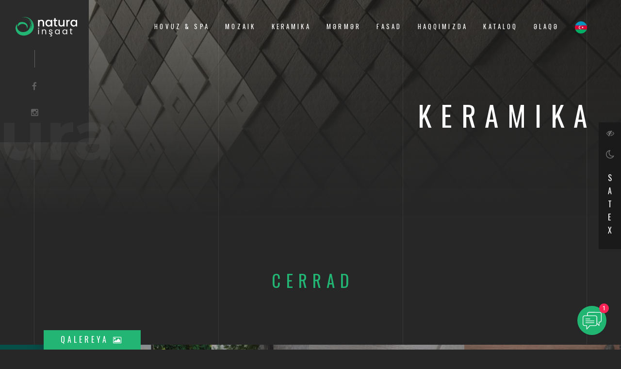

--- FILE ---
content_type: text/html; charset=UTF-8
request_url: https://natura.az/ceramics
body_size: 11304
content:
<!DOCTYPE HTML>
<html lang="en">
<head>
<meta  charset="utf-8">
<meta name="viewport" content="width=device-width, initial-scale=1">
<title>Natura Construction</title> 

<!-- Favicons -->
<link rel="shortcut icon" href="favicon.png">
<link rel="apple-touch-icon" href="apple-touch-icon.png">
<link rel="apple-touch-icon" sizes="72x72" href="apple-touch-icon-72x72.png">
<link rel="apple-touch-icon" sizes="114x114" href="apple-touch-icon-114x114.png">
<meta name="google-site-verification" content="KhKO03u0MhYamae7tlrMqxUZVcUK47DUN6_WBe64lu8" />


<!-- Styles -->

<link rel="preconnect" href="https://fonts.gstatic.com">
<link href="https://fonts.googleapis.com/css?family=Oswald:300,400,700" rel="stylesheet">
<link href="https://fonts.googleapis.com/css2?family=Montserrat:wght@100;200;300;400;500;600;700&display=swap" rel="stylesheet">
<link href="https://natura.az/css/style_dark.css?v=2759243659734345" rel="stylesheet" media="screen">
<link href="/plugin/czm-chat-support.css" rel="stylesheet">  
<link href="https://natura.az/css/custom.css?v=234325234354545" rel="stylesheet" media="screen">

<script type="text/javascript" src="https://cdn.jsdelivr.net/npm/lozad/dist/lozad.min.js"></script>
<!-- Web Application Manifest -->
<link rel="manifest" href="https://natura.az/manifest.json">
<!-- Chrome for Android theme color -->
<meta name="theme-color" content="#000000">

<!-- Add to homescreen for Chrome on Android -->
<meta name="mobile-web-app-capable" content="yes">
<meta name="application-name" content="Natura">
<link rel="icon" sizes="512x512" href="/images/icons/icon-512x512.png">

<!-- Add to homescreen for Safari on iOS -->
<meta name="apple-mobile-web-app-capable" content="yes">
<meta name="apple-mobile-web-app-status-bar-style" content="black">
<meta name="apple-mobile-web-app-title" content="Natura">
<link rel="apple-touch-icon" href="/images/icons/icon-512x512.png">


<link href="/images/icons/splash-640x1136.png" media="(device-width: 320px) and (device-height: 568px) and (-webkit-device-pixel-ratio: 2)" rel="apple-touch-startup-image" />
<link href="/images/icons/splash-750x1334.png" media="(device-width: 375px) and (device-height: 667px) and (-webkit-device-pixel-ratio: 2)" rel="apple-touch-startup-image" />
<link href="/images/icons/splash-1242x2208.png" media="(device-width: 621px) and (device-height: 1104px) and (-webkit-device-pixel-ratio: 3)" rel="apple-touch-startup-image" />
<link href="/images/icons/splash-1125x2436.png" media="(device-width: 375px) and (device-height: 812px) and (-webkit-device-pixel-ratio: 3)" rel="apple-touch-startup-image" />
<link href="/images/icons/splash-828x1792.png" media="(device-width: 414px) and (device-height: 896px) and (-webkit-device-pixel-ratio: 2)" rel="apple-touch-startup-image" />
<link href="/images/icons/splash-1242x2688.png" media="(device-width: 414px) and (device-height: 896px) and (-webkit-device-pixel-ratio: 3)" rel="apple-touch-startup-image" />
<link href="/images/icons/splash-1536x2048.png" media="(device-width: 768px) and (device-height: 1024px) and (-webkit-device-pixel-ratio: 2)" rel="apple-touch-startup-image" />
<link href="/images/icons/splash-1668x2224.png" media="(device-width: 834px) and (device-height: 1112px) and (-webkit-device-pixel-ratio: 2)" rel="apple-touch-startup-image" />
<link href="/images/icons/splash-1668x2388.png" media="(device-width: 834px) and (device-height: 1194px) and (-webkit-device-pixel-ratio: 2)" rel="apple-touch-startup-image" />
<link href="/images/icons/splash-2048x2732.png" media="(device-width: 1024px) and (device-height: 1366px) and (-webkit-device-pixel-ratio: 2)" rel="apple-touch-startup-image" />

<!-- Tile for Win8 -->
<meta name="msapplication-TileColor" content="#ffffff">
<meta name="msapplication-TileImage" content="/images/icons/icon-512x512.png">

<script type="text/javascript">
    // Initialize the service worker
    if ('serviceWorker' in navigator) {
        navigator.serviceWorker.register('/serviceworker.js', {
            scope: '.'
        }).then(function (registration) {
            // Registration was successful
            console.log('Laravel PWA: ServiceWorker registration successful with scope: ', registration.scope);
        }, function (err) {
            // registration failed :(
            console.log('Laravel PWA: ServiceWorker registration failed: ', err);
        });
    }
</script></head>
<body>

    <div class="gallery-popup">
      <button class="btn-close" onclick="$('.gallery-popup').toggleClass('active')">
        <i class="fa fa-times"></i>
      </button>
      <div>
        <div class="row magnific-popups">
                    <div class="col-xs-4 " style="margin-bottom: 20px;">
            <a href="https://natura.az/uploads/image_1625486210_0_IMG_1970.jpg">
              <img src="https://natura.az/uploads/thumb_image_1625486210_0_IMG_1970.jpg" alt="" height="50" style="width: 100%;">
            </a>
          </div>
                    <div class="col-xs-4 " style="margin-bottom: 20px;">
            <a href="https://natura.az/uploads/image_1625486211_1_IMG_1947.jpg">
              <img src="https://natura.az/uploads/thumb_image_1625486211_1_IMG_1947.jpg" alt="" height="50" style="width: 100%;">
            </a>
          </div>
                    <div class="col-xs-4 " style="margin-bottom: 20px;">
            <a href="https://natura.az/uploads/image_1625486211_2_IMG_1992.jpg">
              <img src="https://natura.az/uploads/thumb_image_1625486211_2_IMG_1992.jpg" alt="" height="50" style="width: 100%;">
            </a>
          </div>
                    <div class="col-xs-4 " style="margin-bottom: 20px;">
            <a href="https://natura.az/uploads/image_1625486212_3_IMG_1991.jpg">
              <img src="https://natura.az/uploads/thumb_image_1625486212_3_IMG_1991.jpg" alt="" height="50" style="width: 100%;">
            </a>
          </div>
                    <div class="col-xs-4 " style="margin-bottom: 20px;">
            <a href="https://natura.az/uploads/image_1625486213_4_IMG_0316.jpg">
              <img src="https://natura.az/uploads/thumb_image_1625486213_4_IMG_0316.jpg" alt="" height="50" style="width: 100%;">
            </a>
          </div>
                    <div class="col-xs-4 " style="margin-bottom: 20px;">
            <a href="https://natura.az/uploads/image_1625486214_5_IMG_0770.jpg">
              <img src="https://natura.az/uploads/thumb_image_1625486214_5_IMG_0770.jpg" alt="" height="50" style="width: 100%;">
            </a>
          </div>
                    <div class="col-xs-4 " style="margin-bottom: 20px;">
            <a href="https://natura.az/uploads/image_1625486215_6_IMG_0769.jpg">
              <img src="https://natura.az/uploads/thumb_image_1625486215_6_IMG_0769.jpg" alt="" height="50" style="width: 100%;">
            </a>
          </div>
                    <div class="col-xs-4 " style="margin-bottom: 20px;">
            <a href="https://natura.az/uploads/image_1625487243_0_raipii2.jpeg">
              <img src="https://natura.az/uploads/thumb_image_1625487243_0_raipii2.jpeg" alt="" height="50" style="width: 100%;">
            </a>
          </div>
                    <div class="col-xs-4 " style="margin-bottom: 20px;">
            <a href="https://natura.az/uploads/image_1625487268_0_tkho7nk.jpeg">
              <img src="https://natura.az/uploads/thumb_image_1625487268_0_tkho7nk.jpeg" alt="" height="50" style="width: 100%;">
            </a>
          </div>
                  </div>
        <div class="row">
          <div class="col-xs-12">
            <a class="btn btn-secondary" href="/gallery">Hamısına bax</a>
          </div>
        </div>
      </div>
      <a class="main-btn" onclick="$('.gallery-popup').toggleClass('active')">Qalereya
        <i class="fa fa-photo"></i>
      </a>
    </div>

    <div class="company-redirector on-home active" href="https://satexchemie.az" target="_blank">
      <!-- <img src="https://natura.az/uploads/satex_logo.png" alt=""> -->
      <span class="theme_switcher" style="margin-top: 15px;">
                <a href="https://natura.az/theme/light">
            <i style="margin: 0; font-size: 20px;" class="fa fa-moon-o"></i>
        </a>
               </span>
      <a href="https://satexchemie.az" target="_blank">
        <h3>
          <span>s</span>
          <span>a</span>
          <span>t</span>
          <span>e</span>
          <span>x</span>
        </h3>
      </a>
      <span class="lang_switcher_mobile">
                                    <span>
                <img src="https://natura.az/images/flags/az.png">
              </span>
                                                <a href="https://natura.az/lang/en">
                <img src="https://natura.az/images/flags/en.png">
              </a>
                                                <a href="https://natura.az/lang/ru">
                <img src="https://natura.az/images/flags/ru.png">
              </a>
                            </span>
      
      <button class="hider">
        <i class="fa fa-eye-slash" aria-hidden="true"></i>
        <i class="fa fa-eye" aria-hidden="true"></i>
      </button>
    </div>

    <!-- Loader -->

    <div class="loader">
      <div class="page-lines">
        <div class="container">
          <div class="col-line col-xs-4">
            <div class="line"></div>
          </div>
          <div class="col-line col-xs-4">
            <div class="line"></div>
          </div>
          <div class="col-line col-xs-4">
            <div class="line"></div>
            <div class="line"></div>
          </div>
        </div>
      </div>
      <div class="loader-brand"> 
        <div class="sk-folding-cube">
          <div class="sk-cube1 sk-cube"></div>
          <div class="sk-cube2 sk-cube"></div>
          <div class="sk-cube4 sk-cube"></div>
          <div class="sk-cube3 sk-cube"></div>
        </div>
      </div>
    </div>

    <!-- Header -->



    <header id="top" class="header-inner">
      <div class="brand-panel">
        <a href="https://natura.az" class="brand">
                                            <img src="https://natura.az/images/logos/natura_cw_az.svg" height="40" alt="site_logo">
                                    </a>
        <div class="brand-name">Natura</div>
      </div>
      
      <div class="vertical-panel-content">
        <div class="vertical-panel-info">
            <div class="line"></div>
         </div>
        <ul class="social-list">
                    <li><a href="https://www.facebook.com/NaturaInshaat/" class="fa fa-facebook"></a></li>
                    <li><a href="https://www.instagram.com/natura.inshaat/" class="fa fa-instagram"></a></li>
                   </ul>  
      </div>

      <!-- Navigation Desctop -->
      <nav class="navbar-desctop visible-md visible-lg">
        <div class="container">
          <a href="https://natura.az" class="brand js-target-scroll">
                                            <img src="https://natura.az/images/logos/natura_cw_az.svg" height="40" alt="site_logo">
                                      </a>
          <ul class="navbar-desctop-menu">
            
                      <li >
              <a  href="https://natura.az/pool-&amp;-spa" >Hovuz &amp; Spa</a>
                            
              <ul>
                                <li><a href="https://natura.az/pool-&amp;-spa/pool">Hovuz</a></li>
                                <li><a href="https://natura.az/pool-&amp;-spa/İsolation">İzolyasiya</a></li>
                                <li><a href="https://natura.az/pool-&amp;-spa/sauna">Sauna</a></li>
                                <li><a href="https://natura.az/pool-&amp;-spa/turkish-bath">Türk hamamı</a></li>
                                <li><a href="https://natura.az/pool-&amp;-spa/massage-room">Masaj otağı</a></li>
                                <li><a href="https://natura.az/pool-&amp;-spa/salt-room">Duz otağı</a></li>
                              </ul>
              
                          </li>
                        <li >
              <a  href="https://natura.az/mosaic" >Mozaik</a>
                            
              <ul>
                                <li><a href="https://natura.az/mosaic/pool-mosaic">Hovuz mozaika</a></li>
                                <li><a href="https://natura.az/mosaic/marble-mosaic">Mərmər mozaika</a></li>
                                <li><a href="https://natura.az/mosaic/glass-mosaic">Şüşə mozaika</a></li>
                              </ul>
              
                          </li>
                        <li >
              <a  href="https://natura.az/ceramics" >Keramika</a>
                            
              <ul>
                                <li><a href="https://natura.az/ceramics/cerrad">Cerrad</a></li>
                                <li><a href="https://natura.az/ceramics/agilis">AGILIS</a></li>
                                <li><a href="https://natura.az/ceramics/perspolis">PERSPOLIS</a></li>
                              </ul>
              
                          </li>
                        <li >
              <a  href="https://natura.az/marble" >Mərmər</a>
                          </li>
                        <li >
              <a  href="https://natura.az/facade" >Fasad</a>
                            
              <ul>
                                <li><a href="https://natura.az/facade/facade-paint">Fasad boya</a></li>
                                <li><a href="https://natura.az/facade/ceramic-facade">Keramik fasad</a></li>
                                <li><a href="https://natura.az/facade/mounting">Montalama</a></li>
                              </ul>
              
                          </li>
                        <li >
              <a  href="https://natura.az/about" >Haqqımızda</a>
                          </li>
                        <li >
              <a  href="https://natura.az/catalogues" >Kataloq</a>
                          </li>
                        <li >
              <a  href="https://natura.az/contact" >Əlaqə</a>
                          </li>
                      
            <li class="lang_switcher">
                <a href="https://natura.az/lang/az">
                    <img src="https://natura.az/images/flags/az.png">
                </a>
                <ul>
                                                                                                    <li>
                        <a href="https://natura.az/lang/en">
                            <img src="https://natura.az/images/flags/en.png">
                        </a>
                    </li>
                                                                                <li>
                        <a href="https://natura.az/lang/ru">
                            <img src="https://natura.az/images/flags/ru.png">
                        </a>
                    </li>
                                                        </ul>
            </li>
          </ul>
        </div>
      </nav>


<!-- Navigation Mobile -->

      <nav class="navbar-mobile">
        <a href="https://natura.az" class="brand js-target-scroll">
                                            <img src="https://natura.az/images/logos/natura_cw_az.svg" height="40" alt="site_logo">
                                    </a>

        <!-- Navbar Collapse -->
        
        
        <span class="theme_switcher mobile">
                      <a href="https://natura.az/theme/light">
              <i class="fa fa-moon-o"></i>
            </a>
          
        </span>

        <button type="button" class="navbar-toggle collapsed" data-toggle="collapse" data-target="#navbar-mobile">
          <span class="sr-only">Toggle navigation</span>
          <span class="icon-bar"></span>
          <span class="icon-bar"></span>
          <span class="icon-bar"></span>
        </button>

        <div class="collapse navbar-collapse" id="navbar-mobile"> 
          <ul class="navbar-nav-mobile">
                          <li >
              <a  href="https://natura.az/pool-&amp;-spa" >Hovuz &amp; Spa</a>
                            
              <ul>
                                <li><a href="https://natura.az/pool-&amp;-spa/pool">Hovuz</a></li>
                                <li><a href="https://natura.az/pool-&amp;-spa/İsolation">İzolyasiya</a></li>
                                <li><a href="https://natura.az/pool-&amp;-spa/sauna">Sauna</a></li>
                                <li><a href="https://natura.az/pool-&amp;-spa/turkish-bath">Türk hamamı</a></li>
                                <li><a href="https://natura.az/pool-&amp;-spa/massage-room">Masaj otağı</a></li>
                                <li><a href="https://natura.az/pool-&amp;-spa/salt-room">Duz otağı</a></li>
                              </ul>
              
                          </li>
                        <li >
              <a  href="https://natura.az/mosaic" >Mozaik</a>
                            
              <ul>
                                <li><a href="https://natura.az/mosaic/pool-mosaic">Hovuz mozaika</a></li>
                                <li><a href="https://natura.az/mosaic/marble-mosaic">Mərmər mozaika</a></li>
                                <li><a href="https://natura.az/mosaic/glass-mosaic">Şüşə mozaika</a></li>
                              </ul>
              
                          </li>
                        <li >
              <a  href="https://natura.az/ceramics" >Keramika</a>
                            
              <ul>
                                <li><a href="https://natura.az/ceramics/cerrad">Cerrad</a></li>
                                <li><a href="https://natura.az/ceramics/agilis">AGILIS</a></li>
                                <li><a href="https://natura.az/ceramics/perspolis">PERSPOLIS</a></li>
                              </ul>
              
                          </li>
                        <li >
              <a  href="https://natura.az/marble" >Mərmər</a>
                          </li>
                        <li >
              <a  href="https://natura.az/facade" >Fasad</a>
                            
              <ul>
                                <li><a href="https://natura.az/facade/facade-paint">Fasad boya</a></li>
                                <li><a href="https://natura.az/facade/ceramic-facade">Keramik fasad</a></li>
                                <li><a href="https://natura.az/facade/mounting">Montalama</a></li>
                              </ul>
              
                          </li>
                        <li >
              <a  href="https://natura.az/about" >Haqqımızda</a>
                          </li>
                        <li >
              <a  href="https://natura.az/catalogues" >Kataloq</a>
                          </li>
                        <li >
              <a  href="https://natura.az/contact" >Əlaqə</a>
                          </li>
                        
          </ul>
        </div>
      </nav> 
    </header>
  <!-- Layout -->

  <div class="layout">

      
    <!-- Home -->
    
    <main class="main main-inner main-projects bg-contacts"  style="background-image: url(../uploads/bg_image_1625561920_78602ef893cba86fe28522ae139b3dc5.jpeg);"  data-stellar-background-ratio="0.6">
      <div class="container">
        <header class="main-header">
          <h1>Keramika</h1>
        </header>
      </div>

      <!-- Lines -->

      <div class="page-lines">
        <div class="container">
          <div class="col-line col-xs-4">
            <div class="line"></div>
          </div>
          <div class="col-line col-xs-4">
            <div class="line"></div>
          </div>
          <div class="col-line col-xs-4">
            <div class="line"></div>
            <div class="line"></div>
          </div>
        </div>
      </div>
    </main>


    <div class="content">

    
      
      
            <section class="projects section">
        <div class="container">
          <h2 class="section-title"><span class="text-primary">Cerrad</span></h2>
        </div>
        <div class="section-content">
          <div class="projects-carousel js-projects-carousel js-projects-gallery">
            
                        <div class="project no-zoom project-light">
                            <a href="projects/334" title="TILIA desert">
                <figure>
                  <img alt="" class="lozad" data-src="https://natura.az/uploads/thumb_image_1641205990_tilia_desert_-plan_2_new.jpg">
                  <figcaption>
                    <h3 class="project-title">
                      TILIA desert
                    </h3>
                    <h4 class="project-category">
                      Cerrad
                    </h4>
                    <!-- <div class="project-zoom"></div> -->
                  </figcaption>
                </figure>
              </a>
                          </div>
                        <div class="project no-zoom project-light">
                            <a href="projects/338" title="TILIA magma">
                <figure>
                  <img alt="" class="lozad" data-src="https://natura.az/uploads/thumb_image_1641198387_tilia_magma_3d_taras_new.jpg">
                  <figcaption>
                    <h3 class="project-title">
                      TILIA magma
                    </h3>
                    <h4 class="project-category">
                      Cerrad
                    </h4>
                    <!-- <div class="project-zoom"></div> -->
                  </figcaption>
                </figure>
              </a>
                          </div>
                        <div class="project no-zoom project-light">
                            <a href="projects/339" title="TILIA dust">
                <figure>
                  <img alt="" class="lozad" data-src="https://natura.az/uploads/thumb_image_1641206065_tilia_dust-detal.jpg">
                  <figcaption>
                    <h3 class="project-title">
                      TILIA dust
                    </h3>
                    <h4 class="project-category">
                      Cerrad
                    </h4>
                    <!-- <div class="project-zoom"></div> -->
                  </figcaption>
                </figure>
              </a>
                          </div>
                        <div class="project no-zoom project-light">
                            <a href="projects/340" title="TILIA mist">
                <figure>
                  <img alt="" class="lozad" data-src="https://natura.az/uploads/thumb_image_1641206183_tilia_mist_2.jpg">
                  <figcaption>
                    <h3 class="project-title">
                      TILIA mist
                    </h3>
                    <h4 class="project-category">
                      Cerrad
                    </h4>
                    <!-- <div class="project-zoom"></div> -->
                  </figcaption>
                </figure>
              </a>
                          </div>
                        <div class="project no-zoom project-light">
                            <a href="projects/341" title="TILIA steel">
                <figure>
                  <img alt="" class="lozad" data-src="https://natura.az/uploads/thumb_image_1641206300_tilia_steel-detal.jpg">
                  <figcaption>
                    <h3 class="project-title">
                      TILIA steel
                    </h3>
                    <h4 class="project-category">
                      Cerrad
                    </h4>
                    <!-- <div class="project-zoom"></div> -->
                  </figcaption>
                </figure>
              </a>
                          </div>
                        <div class="project no-zoom project-light">
                            <a href="projects/342" title="CELTIS  nugat">
                <figure>
                  <img alt="" class="lozad" data-src="https://natura.az/uploads/thumb_image_1641206884_celtis_nugat-_plan.jpg">
                  <figcaption>
                    <h3 class="project-title">
                      CELTIS  nugat
                    </h3>
                    <h4 class="project-category">
                      Cerrad
                    </h4>
                    <!-- <div class="project-zoom"></div> -->
                  </figcaption>
                </figure>
              </a>
                          </div>
                        <div class="project no-zoom project-light">
                            <a href="projects/343" title="CELTIS  dust">
                <figure>
                  <img alt="" class="lozad" data-src="https://natura.az/uploads/thumb_image_1641207013_celtis_dust_-detal_kawa.jpg">
                  <figcaption>
                    <h3 class="project-title">
                      CELTIS  dust
                    </h3>
                    <h4 class="project-category">
                      Cerrad
                    </h4>
                    <!-- <div class="project-zoom"></div> -->
                  </figcaption>
                </figure>
              </a>
                          </div>
                        <div class="project no-zoom project-light">
                            <a href="projects/344" title="CELTIS  honey">
                <figure>
                  <img alt="" class="lozad" data-src="https://natura.az/uploads/thumb_image_1641207093_celtis_honey-_detal_orzechy.jpg">
                  <figcaption>
                    <h3 class="project-title">
                      CELTIS  honey
                    </h3>
                    <h4 class="project-category">
                      Cerrad
                    </h4>
                    <!-- <div class="project-zoom"></div> -->
                  </figcaption>
                </figure>
              </a>
                          </div>
                        <div class="project no-zoom project-light">
                            <a href="projects/345" title="SETIM mist">
                <figure>
                  <img alt="" class="lozad" data-src="https://natura.az/uploads/thumb_image_1641382895_setim_mist.jpg">
                  <figcaption>
                    <h3 class="project-title">
                      SETIM mist
                    </h3>
                    <h4 class="project-category">
                      Cerrad
                    </h4>
                    <!-- <div class="project-zoom"></div> -->
                  </figcaption>
                </figure>
              </a>
                          </div>
                        <div class="project no-zoom project-light">
                            <a href="projects/347" title="SETIM nugat">
                <figure>
                  <img alt="" class="lozad" data-src="https://natura.az/uploads/thumb_image_1641383612_setim_nugat.jpg">
                  <figcaption>
                    <h3 class="project-title">
                      SETIM nugat
                    </h3>
                    <h4 class="project-category">
                      Cerrad
                    </h4>
                    <!-- <div class="project-zoom"></div> -->
                  </figcaption>
                </figure>
              </a>
                          </div>
                        <div class="project no-zoom project-light">
                            <a href="projects/348" title="SETIM honey">
                <figure>
                  <img alt="" class="lozad" data-src="https://natura.az/uploads/thumb_image_1641383835_setim_honey_2_.jpg">
                  <figcaption>
                    <h3 class="project-title">
                      SETIM honey
                    </h3>
                    <h4 class="project-category">
                      Cerrad
                    </h4>
                    <!-- <div class="project-zoom"></div> -->
                  </figcaption>
                </figure>
              </a>
                          </div>
                        <div class="project no-zoom project-light">
                            <a href="projects/349" title="SETIM desert">
                <figure>
                  <img alt="" class="lozad" data-src="https://natura.az/uploads/thumb_image_1641383922_setim_desert_3_.jpg">
                  <figcaption>
                    <h3 class="project-title">
                      SETIM desert
                    </h3>
                    <h4 class="project-category">
                      Cerrad
                    </h4>
                    <!-- <div class="project-zoom"></div> -->
                  </figcaption>
                </figure>
              </a>
                          </div>
                        <div class="project no-zoom project-light">
                            <a href="projects/350" title="LUSSACA natura">
                <figure>
                  <img alt="" class="lozad" data-src="https://natura.az/uploads/thumb_image_1641384344_lussaca_natura_2_.jpg">
                  <figcaption>
                    <h3 class="project-title">
                      LUSSACA natura
                    </h3>
                    <h4 class="project-category">
                      Cerrad
                    </h4>
                    <!-- <div class="project-zoom"></div> -->
                  </figcaption>
                </figure>
              </a>
                          </div>
                        <div class="project no-zoom project-light">
                            <a href="projects/351" title="LUSSACA sabbia">
                <figure>
                  <img alt="" class="lozad" data-src="https://natura.az/uploads/thumb_image_1641384925_lussaca_sabbia_1.jpg">
                  <figcaption>
                    <h3 class="project-title">
                      LUSSACA sabbia
                    </h3>
                    <h4 class="project-category">
                      Cerrad
                    </h4>
                    <!-- <div class="project-zoom"></div> -->
                  </figcaption>
                </figure>
              </a>
                          </div>
                        <div class="project no-zoom project-light">
                            <a href="projects/352" title="LUSSACA nugat">
                <figure>
                  <img alt="" class="lozad" data-src="https://natura.az/uploads/thumb_image_1641385018_lussaca_nugat_c_a4_0000.jpg">
                  <figcaption>
                    <h3 class="project-title">
                      LUSSACA nugat
                    </h3>
                    <h4 class="project-category">
                      Cerrad
                    </h4>
                    <!-- <div class="project-zoom"></div> -->
                  </figcaption>
                </figure>
              </a>
                          </div>
                        <div class="project no-zoom project-light">
                            <a href="projects/353" title="LUSSACA dust">
                <figure>
                  <img alt="" class="lozad" data-src="https://natura.az/uploads/thumb_image_1641385114_lussaca_dust-1.jpg">
                  <figcaption>
                    <h3 class="project-title">
                      LUSSACA dust
                    </h3>
                    <h4 class="project-category">
                      Cerrad
                    </h4>
                    <!-- <div class="project-zoom"></div> -->
                  </figcaption>
                </figure>
              </a>
                          </div>
                        <div class="project no-zoom project-light">
                            <a href="projects/354" title="MUSTIQ desert">
                <figure>
                  <img alt="" class="lozad" data-src="https://natura.az/uploads/thumb_image_1641545081_mustiq_desert-1.jpg">
                  <figcaption>
                    <h3 class="project-title">
                      MUSTIQ desert
                    </h3>
                    <h4 class="project-category">
                      Cerrad
                    </h4>
                    <!-- <div class="project-zoom"></div> -->
                  </figcaption>
                </figure>
              </a>
                          </div>
                        <div class="project no-zoom project-light">
                            <a href="projects/355" title="MUSTIQ honey">
                <figure>
                  <img alt="" class="lozad" data-src="https://natura.az/uploads/thumb_image_1641545178_mustiq_honey_zblizenie.jpg">
                  <figcaption>
                    <h3 class="project-title">
                      MUSTIQ honey
                    </h3>
                    <h4 class="project-category">
                      Cerrad
                    </h4>
                    <!-- <div class="project-zoom"></div> -->
                  </figcaption>
                </figure>
              </a>
                          </div>
                        <div class="project no-zoom project-light">
                            <a href="projects/356" title="MUSTIQ beige">
                <figure>
                  <img alt="" class="lozad" data-src="https://natura.az/uploads/thumb_image_1641545258_mustiq_beige_rgb-1.jpg">
                  <figcaption>
                    <h3 class="project-title">
                      MUSTIQ beige
                    </h3>
                    <h4 class="project-category">
                      Cerrad
                    </h4>
                    <!-- <div class="project-zoom"></div> -->
                  </figcaption>
                </figure>
              </a>
                          </div>
                        <div class="project no-zoom project-light">
                            <a href="projects/357" title="MUSTIQ brown">
                <figure>
                  <img alt="" class="lozad" data-src="https://natura.az/uploads/thumb_image_1641545329_mustiq_brown-1.jpg">
                  <figcaption>
                    <h3 class="project-title">
                      MUSTIQ brown
                    </h3>
                    <h4 class="project-category">
                      Cerrad
                    </h4>
                    <!-- <div class="project-zoom"></div> -->
                  </figcaption>
                </figure>
              </a>
                          </div>
                        <div class="project no-zoom project-light">
                            <a href="projects/358" title="LOFT BRICK chili">
                <figure>
                  <img alt="" class="lozad" data-src="https://natura.az/uploads/thumb_image_1641814124_loft-brick-chili-1.jpg">
                  <figcaption>
                    <h3 class="project-title">
                      LOFT BRICK chili
                    </h3>
                    <h4 class="project-category">
                      Cerrad
                    </h4>
                    <!-- <div class="project-zoom"></div> -->
                  </figcaption>
                </figure>
              </a>
                          </div>
                        <div class="project no-zoom project-light">
                            <a href="projects/359" title="LOFT BRICK pepper">
                <figure>
                  <img alt="" class="lozad" data-src="https://natura.az/uploads/thumb_image_1641814213_loft-brick-pepper_.jpg">
                  <figcaption>
                    <h3 class="project-title">
                      LOFT BRICK pepper
                    </h3>
                    <h4 class="project-category">
                      Cerrad
                    </h4>
                    <!-- <div class="project-zoom"></div> -->
                  </figcaption>
                </figure>
              </a>
                          </div>
                        <div class="project no-zoom project-light">
                            <a href="projects/360" title="LOFT BRICK masala">
                <figure>
                  <img alt="" class="lozad" data-src="https://natura.az/uploads/thumb_image_1641814300_loft-brick-masala.jpg">
                  <figcaption>
                    <h3 class="project-title">
                      LOFT BRICK masala
                    </h3>
                    <h4 class="project-category">
                      Cerrad
                    </h4>
                    <!-- <div class="project-zoom"></div> -->
                  </figcaption>
                </figure>
              </a>
                          </div>
                        <div class="project no-zoom project-light">
                            <a href="projects/361" title="LOFT BRICK salt">
                <figure>
                  <img alt="" class="lozad" data-src="https://natura.az/uploads/thumb_image_1641814385_loft-brick-salt_.jpg">
                  <figcaption>
                    <h3 class="project-title">
                      LOFT BRICK salt
                    </h3>
                    <h4 class="project-category">
                      Cerrad
                    </h4>
                    <!-- <div class="project-zoom"></div> -->
                  </figcaption>
                </figure>
              </a>
                          </div>
                        <div class="project no-zoom project-light">
                            <a href="projects/362" title="LOFT BRICK cardamon">
                <figure>
                  <img alt="" class="lozad" data-src="https://natura.az/uploads/thumb_image_1641814563_loft-brick-cottage-cardamom-3d.jpg">
                  <figcaption>
                    <h3 class="project-title">
                      LOFT BRICK cardamon
                    </h3>
                    <h4 class="project-category">
                      Cerrad
                    </h4>
                    <!-- <div class="project-zoom"></div> -->
                  </figcaption>
                </figure>
              </a>
                          </div>
                        <div class="project no-zoom project-light">
                            <a href="projects/363" title="RETRO BRICK chili">
                <figure>
                  <img alt="" class="lozad" data-src="https://natura.az/uploads/thumb_image_1642412938_retro-brick-chili_.jpg">
                  <figcaption>
                    <h3 class="project-title">
                      RETRO BRICK chili
                    </h3>
                    <h4 class="project-category">
                      Cerrad
                    </h4>
                    <!-- <div class="project-zoom"></div> -->
                  </figcaption>
                </figure>
              </a>
                          </div>
                        <div class="project no-zoom project-light">
                            <a href="projects/364" title="RETRO BRICK pepper">
                <figure>
                  <img alt="" class="lozad" data-src="https://natura.az/uploads/thumb_image_1642413052_retro-brick-pepper.jpg">
                  <figcaption>
                    <h3 class="project-title">
                      RETRO BRICK pepper
                    </h3>
                    <h4 class="project-category">
                      Cerrad
                    </h4>
                    <!-- <div class="project-zoom"></div> -->
                  </figcaption>
                </figure>
              </a>
                          </div>
                        <div class="project no-zoom project-light">
                            <a href="projects/365" title="RETRO BRICK masala">
                <figure>
                  <img alt="" class="lozad" data-src="https://natura.az/uploads/thumb_image_1642413139_retro_brick_masala__.jpg">
                  <figcaption>
                    <h3 class="project-title">
                      RETRO BRICK masala
                    </h3>
                    <h4 class="project-category">
                      Cerrad
                    </h4>
                    <!-- <div class="project-zoom"></div> -->
                  </figcaption>
                </figure>
              </a>
                          </div>
                        <div class="project no-zoom project-light">
                            <a href="projects/366" title="RETRO BRICK salt">
                <figure>
                  <img alt="" class="lozad" data-src="https://natura.az/uploads/thumb_image_1642413930_retro-brick-salt-cottage-salt-v-shape.jpg">
                  <figcaption>
                    <h3 class="project-title">
                      RETRO BRICK salt
                    </h3>
                    <h4 class="project-category">
                      Cerrad
                    </h4>
                    <!-- <div class="project-zoom"></div> -->
                  </figcaption>
                </figure>
              </a>
                          </div>
                        <div class="project no-zoom project-light">
                            <a href="projects/367" title="RETRO BRICK cardamon">
                <figure>
                  <img alt="" class="lozad" data-src="https://natura.az/uploads/thumb_image_1642414106_retro-brick-cardamom-1.jpg">
                  <figcaption>
                    <h3 class="project-title">
                      RETRO BRICK cardamon
                    </h3>
                    <h4 class="project-category">
                      Cerrad
                    </h4>
                    <!-- <div class="project-zoom"></div> -->
                  </figcaption>
                </figure>
              </a>
                          </div>
                        <div class="project no-zoom project-light">
                            <a href="projects/369" title="ROT">
                <figure>
                  <img alt="" class="lozad" data-src="https://natura.az/uploads/thumb_image_1642426287_rot-elewacyjna-detal.jpg">
                  <figcaption>
                    <h3 class="project-title">
                      ROT
                    </h3>
                    <h4 class="project-category">
                      Cerrad
                    </h4>
                    <!-- <div class="project-zoom"></div> -->
                  </figcaption>
                </figure>
              </a>
                          </div>
                        <div class="project no-zoom project-light">
                            <a href="projects/370" title="BURGUND">
                <figure>
                  <img alt="" class="lozad" data-src="https://natura.az/uploads/thumb_image_1642426792_burgund-cieniowany-rust-detal.jpg">
                  <figcaption>
                    <h3 class="project-title">
                      BURGUND
                    </h3>
                    <h4 class="project-category">
                      Cerrad
                    </h4>
                    <!-- <div class="project-zoom"></div> -->
                  </figcaption>
                </figure>
              </a>
                          </div>
                        <div class="project no-zoom project-light">
                            <a href="projects/371" title="ARAGON savanna">
                <figure>
                  <img alt="" class="lozad" data-src="https://natura.az/uploads/thumb_image_1642427211_aragon-savanna-detal-www.jpg">
                  <figcaption>
                    <h3 class="project-title">
                      ARAGON savanna
                    </h3>
                    <h4 class="project-category">
                      Cerrad
                    </h4>
                    <!-- <div class="project-zoom"></div> -->
                  </figcaption>
                </figure>
              </a>
                          </div>
                        <div class="project no-zoom project-light">
                            <a href="projects/372" title="ARAGON sand">
                <figure>
                  <img alt="" class="lozad" data-src="https://natura.az/uploads/thumb_image_1642427280_aragon-sand-3dwww.jpg">
                  <figcaption>
                    <h3 class="project-title">
                      ARAGON sand
                    </h3>
                    <h4 class="project-category">
                      Cerrad
                    </h4>
                    <!-- <div class="project-zoom"></div> -->
                  </figcaption>
                </figure>
              </a>
                          </div>
                        <div class="project no-zoom project-light">
                            <a href="projects/373" title="ARAGON marengo">
                <figure>
                  <img alt="" class="lozad" data-src="https://natura.az/uploads/thumb_image_1642427335_aragon-marengo-3dwww.jpg">
                  <figcaption>
                    <h3 class="project-title">
                      ARAGON marengo
                    </h3>
                    <h4 class="project-category">
                      Cerrad
                    </h4>
                    <!-- <div class="project-zoom"></div> -->
                  </figcaption>
                </figure>
              </a>
                          </div>
                        <div class="project no-zoom project-light">
                            <a href="projects/374" title="ARAGON forest">
                <figure>
                  <img alt="" class="lozad" data-src="https://natura.az/uploads/thumb_image_1642427383_aragon-forest-3dwww.jpg">
                  <figcaption>
                    <h3 class="project-title">
                      ARAGON forest
                    </h3>
                    <h4 class="project-category">
                      Cerrad
                    </h4>
                    <!-- <div class="project-zoom"></div> -->
                  </figcaption>
                </figure>
              </a>
                          </div>
                        <div class="project no-zoom project-light">
                            <a href="projects/375" title="ARAGON beige">
                <figure>
                  <img alt="" class="lozad" data-src="https://natura.az/uploads/thumb_image_1642427441_aragon-beige-3d-www_1.jpg">
                  <figcaption>
                    <h3 class="project-title">
                      ARAGON beige
                    </h3>
                    <h4 class="project-category">
                      Cerrad
                    </h4>
                    <!-- <div class="project-zoom"></div> -->
                  </figcaption>
                </figure>
              </a>
                          </div>
                        <div class="project no-zoom project-light">
                            <a href="projects/376" title="CERROS grafit">
                <figure>
                  <img alt="" class="lozad" data-src="https://natura.az/uploads/thumb_image_1642490961_cerros-grafit-60x60-detal-rgb-scaled.jpg">
                  <figcaption>
                    <h3 class="project-title">
                      CERROS grafit
                    </h3>
                    <h4 class="project-category">
                      Cerrad
                    </h4>
                    <!-- <div class="project-zoom"></div> -->
                  </figcaption>
                </figure>
              </a>
                          </div>
                        <div class="project no-zoom project-light">
                            <a href="projects/377" title="CERROS Grys">
                <figure>
                  <img alt="" class="lozad" data-src="https://natura.az/uploads/thumb_image_1642491120_cerros-grys-74x30-detal-rgb-scaled.jpg">
                  <figcaption>
                    <h3 class="project-title">
                      CERROS Grys
                    </h3>
                    <h4 class="project-category">
                      Cerrad
                    </h4>
                    <!-- <div class="project-zoom"></div> -->
                  </figcaption>
                </figure>
              </a>
                          </div>
                        <div class="project no-zoom project-light">
                            <a href="projects/378" title="CERROS bianco">
                <figure>
                  <img alt="" class="lozad" data-src="https://natura.az/uploads/thumb_image_1642491326_cerros-bianco-60x60detal-rgb-scaled.jpg">
                  <figcaption>
                    <h3 class="project-title">
                      CERROS bianco
                    </h3>
                    <h4 class="project-category">
                      Cerrad
                    </h4>
                    <!-- <div class="project-zoom"></div> -->
                  </figcaption>
                </figure>
              </a>
                          </div>
                        
          </div>
        </div>
      </section>
            <section class="projects section">
        <div class="container">
          <h2 class="section-title"><span class="text-primary">AGILIS</span></h2>
        </div>
        <div class="section-content">
          <div class="projects-carousel js-projects-carousel js-projects-gallery">
            
                        <div class="project no-zoom project-light">
                            <a href="projects/380" title="ALASKA MINK">
                <figure>
                  <img alt="" class="lozad" data-src="https://natura.az/uploads/thumb_image_1695105706_ALASKA MINK___1.jpg">
                  <figcaption>
                    <h3 class="project-title">
                      ALASKA MINK
                    </h3>
                    <h4 class="project-category">
                      AGILIS
                    </h4>
                    <!-- <div class="project-zoom"></div> -->
                  </figcaption>
                </figure>
              </a>
                          </div>
                        <div class="project no-zoom project-light">
                            <a href="projects/381" title="ZED BLACK">
                <figure>
                  <img alt="" class="lozad" data-src="https://natura.az/uploads/thumb_image_1695105891_Z BLACK.jpg">
                  <figcaption>
                    <h3 class="project-title">
                      ZED BLACK
                    </h3>
                    <h4 class="project-category">
                      AGILIS
                    </h4>
                    <!-- <div class="project-zoom"></div> -->
                  </figcaption>
                </figure>
              </a>
                          </div>
                        <div class="project no-zoom project-light">
                            <a href="projects/382" title="SUPER WHITE">
                <figure>
                  <img alt="" class="lozad" data-src="https://natura.az/uploads/thumb_image_1695207131_SUPER WHITE.jpg">
                  <figcaption>
                    <h3 class="project-title">
                      SUPER WHITE
                    </h3>
                    <h4 class="project-category">
                      AGILIS
                    </h4>
                    <!-- <div class="project-zoom"></div> -->
                  </figcaption>
                </figure>
              </a>
                          </div>
                        <div class="project no-zoom project-light">
                            <a href="projects/383" title="BRESSICO IVORY">
                <figure>
                  <img alt="" class="lozad" data-src="https://natura.az/uploads/thumb_image_1695207190_BRESSICO IVORY_1.jpg">
                  <figcaption>
                    <h3 class="project-title">
                      BRESSICO IVORY
                    </h3>
                    <h4 class="project-category">
                      AGILIS
                    </h4>
                    <!-- <div class="project-zoom"></div> -->
                  </figcaption>
                </figure>
              </a>
                          </div>
                        <div class="project no-zoom project-light">
                            <a href="projects/384" title="CALACATTA BORGHINI">
                <figure>
                  <img alt="" class="lozad" data-src="https://natura.az/uploads/thumb_image_1695208578_CALACATTA BORGHINI___1.jpg">
                  <figcaption>
                    <h3 class="project-title">
                      CALACATTA BORGHINI
                    </h3>
                    <h4 class="project-category">
                      AGILIS
                    </h4>
                    <!-- <div class="project-zoom"></div> -->
                  </figcaption>
                </figure>
              </a>
                          </div>
                        <div class="project no-zoom project-light">
                            <a href="projects/386" title="LAPIS WHITE">
                <figure>
                  <img alt="" class="lozad" data-src="https://natura.az/uploads/thumb_image_1695209137_LAPIS_WHITE_1.jpg">
                  <figcaption>
                    <h3 class="project-title">
                      LAPIS WHITE
                    </h3>
                    <h4 class="project-category">
                      AGILIS
                    </h4>
                    <!-- <div class="project-zoom"></div> -->
                  </figcaption>
                </figure>
              </a>
                          </div>
                        <div class="project no-zoom project-light">
                            <a href="projects/387" title="VEGA GREY">
                <figure>
                  <img alt="" class="lozad" data-src="https://natura.az/uploads/thumb_image_1695209429_VEGA GREY_1.jpg">
                  <figcaption>
                    <h3 class="project-title">
                      VEGA GREY
                    </h3>
                    <h4 class="project-category">
                      AGILIS
                    </h4>
                    <!-- <div class="project-zoom"></div> -->
                  </figcaption>
                </figure>
              </a>
                          </div>
                        <div class="project no-zoom project-light">
                            <a href="projects/389" title="CLODY ONYX">
                <figure>
                  <img alt="" class="lozad" data-src="https://natura.az/uploads/thumb_image_1695212723_CLODY ONYX_1.jpg">
                  <figcaption>
                    <h3 class="project-title">
                      CLODY ONYX
                    </h3>
                    <h4 class="project-category">
                      AGILIS
                    </h4>
                    <!-- <div class="project-zoom"></div> -->
                  </figcaption>
                </figure>
              </a>
                          </div>
                        <div class="project no-zoom project-light">
                            <a href="projects/390" title="COSIMO STATUARIO">
                <figure>
                  <img alt="" class="lozad" data-src="https://natura.az/uploads/thumb_image_1695212826_COSIMA STATUARIO_1.jpg">
                  <figcaption>
                    <h3 class="project-title">
                      COSIMO STATUARIO
                    </h3>
                    <h4 class="project-category">
                      AGILIS
                    </h4>
                    <!-- <div class="project-zoom"></div> -->
                  </figcaption>
                </figure>
              </a>
                          </div>
                        <div class="project no-zoom project-light">
                            <a href="projects/391" title="ZODIAQ WHITE">
                <figure>
                  <img alt="" class="lozad" data-src="https://natura.az/uploads/thumb_image_1695212969_ZODIAQ WHITE__1.jpg">
                  <figcaption>
                    <h3 class="project-title">
                      ZODIAQ WHITE
                    </h3>
                    <h4 class="project-category">
                      AGILIS
                    </h4>
                    <!-- <div class="project-zoom"></div> -->
                  </figcaption>
                </figure>
              </a>
                          </div>
                        <div class="project no-zoom project-light">
                            <a href="projects/392" title="FISTO BROWN">
                <figure>
                  <img alt="" class="lozad" data-src="https://natura.az/uploads/thumb_image_1695213110_FISTO BROWN_P1.jpg">
                  <figcaption>
                    <h3 class="project-title">
                      FISTO BROWN
                    </h3>
                    <h4 class="project-category">
                      AGILIS
                    </h4>
                    <!-- <div class="project-zoom"></div> -->
                  </figcaption>
                </figure>
              </a>
                          </div>
                        <div class="project no-zoom project-light">
                            <a href="projects/393" title="BLACK PANDA">
                <figure>
                  <img alt="" class="lozad" data-src="https://natura.az/uploads/thumb_image_1695213361_BLACK PANDA_1.jpg">
                  <figcaption>
                    <h3 class="project-title">
                      BLACK PANDA
                    </h3>
                    <h4 class="project-category">
                      AGILIS
                    </h4>
                    <!-- <div class="project-zoom"></div> -->
                  </figcaption>
                </figure>
              </a>
                          </div>
                        <div class="project no-zoom project-light">
                            <a href="projects/394" title="CORTINA BIANCO">
                <figure>
                  <img alt="" class="lozad" data-src="https://natura.az/uploads/thumb_image_1695213450_CORTINA BIANCO_1.jpg">
                  <figcaption>
                    <h3 class="project-title">
                      CORTINA BIANCO
                    </h3>
                    <h4 class="project-category">
                      AGILIS
                    </h4>
                    <!-- <div class="project-zoom"></div> -->
                  </figcaption>
                </figure>
              </a>
                          </div>
                        <div class="project no-zoom project-light">
                            <a href="projects/395" title="ALPANA WHITE">
                <figure>
                  <img alt="" class="lozad" data-src="https://natura.az/uploads/thumb_image_1695241356_ALPANA WHITE_P1_20_7_23.jpg">
                  <figcaption>
                    <h3 class="project-title">
                      ALPANA WHITE
                    </h3>
                    <h4 class="project-category">
                      AGILIS
                    </h4>
                    <!-- <div class="project-zoom"></div> -->
                  </figcaption>
                </figure>
              </a>
                          </div>
                        <div class="project no-zoom project-light">
                            <a href="projects/396" title="ALPANA GREY">
                <figure>
                  <img alt="" class="lozad" data-src="https://natura.az/uploads/thumb_image_1695241494_ALPANA GREY_P1_20_7_23.jpg">
                  <figcaption>
                    <h3 class="project-title">
                      ALPANA GREY
                    </h3>
                    <h4 class="project-category">
                      AGILIS
                    </h4>
                    <!-- <div class="project-zoom"></div> -->
                  </figcaption>
                </figure>
              </a>
                          </div>
                        <div class="project no-zoom project-light">
                            <a href="projects/398" title="CR - 6085">
                <figure>
                  <img alt="" class="lozad" data-src="https://natura.az/uploads/thumb_image_1695275312_CR 6085_P1.jpg">
                  <figcaption>
                    <h3 class="project-title">
                      CR - 6085
                    </h3>
                    <h4 class="project-category">
                      AGILIS
                    </h4>
                    <!-- <div class="project-zoom"></div> -->
                  </figcaption>
                </figure>
              </a>
                          </div>
                        <div class="project no-zoom project-light">
                            <a href="projects/400" title="ARMANI BIANCO">
                <figure>
                  <img alt="" class="lozad" data-src="https://natura.az/uploads/thumb_image_1695275779_ARMANI BIANCO_1.jpg">
                  <figcaption>
                    <h3 class="project-title">
                      ARMANI BIANCO
                    </h3>
                    <h4 class="project-category">
                      AGILIS
                    </h4>
                    <!-- <div class="project-zoom"></div> -->
                  </figcaption>
                </figure>
              </a>
                          </div>
                        <div class="project no-zoom project-light">
                            <a href="projects/401" title="ARMANI  GREY">
                <figure>
                  <img alt="" class="lozad" data-src="https://natura.az/uploads/thumb_image_1695276900_ARMANI GREY_1.jpg">
                  <figcaption>
                    <h3 class="project-title">
                      ARMANI  GREY
                    </h3>
                    <h4 class="project-category">
                      AGILIS
                    </h4>
                    <!-- <div class="project-zoom"></div> -->
                  </figcaption>
                </figure>
              </a>
                          </div>
                        <div class="project no-zoom project-light">
                            <a href="projects/402" title="ARMANI BRONZ">
                <figure>
                  <img alt="" class="lozad" data-src="https://natura.az/uploads/thumb_image_1695277128_ARMANI BRONZE_1.jpg">
                  <figcaption>
                    <h3 class="project-title">
                      ARMANI BRONZ
                    </h3>
                    <h4 class="project-category">
                      AGILIS
                    </h4>
                    <!-- <div class="project-zoom"></div> -->
                  </figcaption>
                </figure>
              </a>
                          </div>
                        <div class="project no-zoom project-light">
                            <a href="projects/404" title="DYNAMIC CREMA">
                <figure>
                  <img alt="" class="lozad" data-src="https://natura.az/uploads/thumb_image_1695278437_DYNAMIC CREMA_1.jpg">
                  <figcaption>
                    <h3 class="project-title">
                      DYNAMIC CREMA
                    </h3>
                    <h4 class="project-category">
                      AGILIS
                    </h4>
                    <!-- <div class="project-zoom"></div> -->
                  </figcaption>
                </figure>
              </a>
                          </div>
                        <div class="project no-zoom project-light">
                            <a href="projects/405" title="GL - 2003">
                <figure>
                  <img alt="" class="lozad" data-src="https://natura.az/uploads/thumb_image_1695278526_GL 2003_P1.jpg">
                  <figcaption>
                    <h3 class="project-title">
                      GL - 2003
                    </h3>
                    <h4 class="project-category">
                      AGILIS
                    </h4>
                    <!-- <div class="project-zoom"></div> -->
                  </figcaption>
                </figure>
              </a>
                          </div>
                        <div class="project no-zoom project-light">
                            <a href="projects/406" title="GL - 2004">
                <figure>
                  <img alt="" class="lozad" data-src="https://natura.az/uploads/thumb_image_1695278614_GL 2004_P1.jpg">
                  <figcaption>
                    <h3 class="project-title">
                      GL - 2004
                    </h3>
                    <h4 class="project-category">
                      AGILIS
                    </h4>
                    <!-- <div class="project-zoom"></div> -->
                  </figcaption>
                </figure>
              </a>
                          </div>
                        <div class="project no-zoom project-light">
                            <a href="projects/407" title="GL - 2011">
                <figure>
                  <img alt="" class="lozad" data-src="https://natura.az/uploads/thumb_image_1695278700_GL 2011_P1.jpg">
                  <figcaption>
                    <h3 class="project-title">
                      GL - 2011
                    </h3>
                    <h4 class="project-category">
                      AGILIS
                    </h4>
                    <!-- <div class="project-zoom"></div> -->
                  </figcaption>
                </figure>
              </a>
                          </div>
                        <div class="project no-zoom project-light">
                            <a class="zoomable" href="https://natura.az/uploads/image_1695278777_GL 2012_P6.jpg" title="GL - 2012">
                <figure>
                  <img alt="" class="lozad" data-src="https://natura.az/uploads/thumb_image_1695278777_GL 2012_P6.jpg">
                  <figcaption>
                    <h3 class="project-title">
                      GL - 2012
                    </h3>
                    <h4 class="project-category">
                      AGILIS
                    </h4>
                    <div class="project-zoom"></div>
                  </figcaption>
                </figure>
              </a>
                          </div>
                        <div class="project no-zoom project-light">
                            <a href="projects/409" title="AVALON">
                <figure>
                  <img alt="" class="lozad" data-src="https://natura.az/uploads/thumb_image_1695278887_AVALON_1.jpg">
                  <figcaption>
                    <h3 class="project-title">
                      AVALON
                    </h3>
                    <h4 class="project-category">
                      AGILIS
                    </h4>
                    <!-- <div class="project-zoom"></div> -->
                  </figcaption>
                </figure>
              </a>
                          </div>
                        <div class="project no-zoom project-light">
                            <a href="projects/412" title="DOLCE BIANCO">
                <figure>
                  <img alt="" class="lozad" data-src="https://natura.az/uploads/thumb_image_1695292916_DOLCE BIANCO_1.jpg">
                  <figcaption>
                    <h3 class="project-title">
                      DOLCE BIANCO
                    </h3>
                    <h4 class="project-category">
                      AGILIS
                    </h4>
                    <!-- <div class="project-zoom"></div> -->
                  </figcaption>
                </figure>
              </a>
                          </div>
                        <div class="project no-zoom project-light">
                            <a href="projects/413" title="DOLCE BLACK">
                <figure>
                  <img alt="" class="lozad" data-src="https://natura.az/uploads/thumb_image_1695293016_DOLCE BLACK_1.jpg">
                  <figcaption>
                    <h3 class="project-title">
                      DOLCE BLACK
                    </h3>
                    <h4 class="project-category">
                      AGILIS
                    </h4>
                    <!-- <div class="project-zoom"></div> -->
                  </figcaption>
                </figure>
              </a>
                          </div>
                        <div class="project no-zoom project-light">
                            <a href="projects/415" title="CALCATTA GREEN">
                <figure>
                  <img alt="" class="lozad" data-src="https://natura.az/uploads/thumb_image_1695293590_CALCATTA GREEN_1.jpg">
                  <figcaption>
                    <h3 class="project-title">
                      CALCATTA GREEN
                    </h3>
                    <h4 class="project-category">
                      AGILIS
                    </h4>
                    <!-- <div class="project-zoom"></div> -->
                  </figcaption>
                </figure>
              </a>
                          </div>
                        <div class="project no-zoom project-light">
                            <a href="projects/416" title="QUARTZ AZURE">
                <figure>
                  <img alt="" class="lozad" data-src="https://natura.az/uploads/thumb_image_1695293908_QUARTZ AZURE_1.jpg">
                  <figcaption>
                    <h3 class="project-title">
                      QUARTZ AZURE
                    </h3>
                    <h4 class="project-category">
                      AGILIS
                    </h4>
                    <!-- <div class="project-zoom"></div> -->
                  </figcaption>
                </figure>
              </a>
                          </div>
                        <div class="project no-zoom project-light">
                            <a href="projects/417" title="CENT AQUA">
                <figure>
                  <img alt="" class="lozad" data-src="https://natura.az/uploads/thumb_image_1695294196_CENT AQUA_P1.jpg">
                  <figcaption>
                    <h3 class="project-title">
                      CENT AQUA
                    </h3>
                    <h4 class="project-category">
                      AGILIS
                    </h4>
                    <!-- <div class="project-zoom"></div> -->
                  </figcaption>
                </figure>
              </a>
                          </div>
                        <div class="project no-zoom project-light">
                            <a href="projects/418" title="STATUARIO ROTTEN">
                <figure>
                  <img alt="" class="lozad" data-src="https://natura.az/uploads/thumb_image_1695294535_STATUARIO ROTEN_P1.jpg">
                  <figcaption>
                    <h3 class="project-title">
                      STATUARIO ROTTEN
                    </h3>
                    <h4 class="project-category">
                      AGILIS
                    </h4>
                    <!-- <div class="project-zoom"></div> -->
                  </figcaption>
                </figure>
              </a>
                          </div>
                        <div class="project no-zoom project-light">
                            <a href="projects/419" title="EPOXY BLACK">
                <figure>
                  <img alt="" class="lozad" data-src="https://natura.az/uploads/thumb_image_1695364616_EPOXY BLACK_1.jpg">
                  <figcaption>
                    <h3 class="project-title">
                      EPOXY BLACK
                    </h3>
                    <h4 class="project-category">
                      AGILIS
                    </h4>
                    <!-- <div class="project-zoom"></div> -->
                  </figcaption>
                </figure>
              </a>
                          </div>
                        <div class="project no-zoom project-light">
                            <a href="projects/420" title="EPOXY GREY">
                <figure>
                  <img alt="" class="lozad" data-src="https://natura.az/uploads/thumb_image_1695364823_EPOXY GREY_1.jpg">
                  <figcaption>
                    <h3 class="project-title">
                      EPOXY GREY
                    </h3>
                    <h4 class="project-category">
                      AGILIS
                    </h4>
                    <!-- <div class="project-zoom"></div> -->
                  </figcaption>
                </figure>
              </a>
                          </div>
                        <div class="project no-zoom project-light">
                            <a href="projects/422" title="CR 6086">
                <figure>
                  <img alt="" class="lozad" data-src="https://natura.az/uploads/thumb_image_1695365068_CR 6086_P1.jpg">
                  <figcaption>
                    <h3 class="project-title">
                      CR 6086
                    </h3>
                    <h4 class="project-category">
                      AGILIS
                    </h4>
                    <!-- <div class="project-zoom"></div> -->
                  </figcaption>
                </figure>
              </a>
                          </div>
                        <div class="project no-zoom project-light">
                            <a href="projects/423" title="CR - 6103">
                <figure>
                  <img alt="" class="lozad" data-src="https://natura.az/uploads/thumb_image_1695366999_CR 6103_P1.jpg">
                  <figcaption>
                    <h3 class="project-title">
                      CR - 6103
                    </h3>
                    <h4 class="project-category">
                      AGILIS
                    </h4>
                    <!-- <div class="project-zoom"></div> -->
                  </figcaption>
                </figure>
              </a>
                          </div>
                        <div class="project no-zoom project-light">
                            <a href="projects/424" title="ALPANA GREY">
                <figure>
                  <img alt="" class="lozad" data-src="https://natura.az/uploads/thumb_image_1695367298_ALPANA GREY_P1_20_7_23.jpg">
                  <figcaption>
                    <h3 class="project-title">
                      ALPANA GREY
                    </h3>
                    <h4 class="project-category">
                      AGILIS
                    </h4>
                    <!-- <div class="project-zoom"></div> -->
                  </figcaption>
                </figure>
              </a>
                          </div>
                        <div class="project no-zoom project-light">
                            <a href="projects/426" title="ELDORA BLACK">
                <figure>
                  <img alt="" class="lozad" data-src="https://natura.az/uploads/thumb_image_1695371701_ELDORA BLACK_P1.jpg">
                  <figcaption>
                    <h3 class="project-title">
                      ELDORA BLACK
                    </h3>
                    <h4 class="project-category">
                      AGILIS
                    </h4>
                    <!-- <div class="project-zoom"></div> -->
                  </figcaption>
                </figure>
              </a>
                          </div>
                        <div class="project no-zoom project-light">
                            <a href="projects/427" title="PROVEN BEIGE">
                <figure>
                  <img alt="" class="lozad" data-src="https://natura.az/uploads/thumb_image_1695372056_PROVEN BEIGE_P1.jpg">
                  <figcaption>
                    <h3 class="project-title">
                      PROVEN BEIGE
                    </h3>
                    <h4 class="project-category">
                      AGILIS
                    </h4>
                    <!-- <div class="project-zoom"></div> -->
                  </figcaption>
                </figure>
              </a>
                          </div>
                        <div class="project no-zoom project-light">
                            <a href="projects/428" title="ELECTRA BEIGE">
                <figure>
                  <img alt="" class="lozad" data-src="https://natura.az/uploads/thumb_image_1695372256_ELECTRA BEIGE (CR)_1.jpg">
                  <figcaption>
                    <h3 class="project-title">
                      ELECTRA BEIGE
                    </h3>
                    <h4 class="project-category">
                      AGILIS
                    </h4>
                    <!-- <div class="project-zoom"></div> -->
                  </figcaption>
                </figure>
              </a>
                          </div>
                        <div class="project no-zoom project-light">
                            <a href="projects/429" title="CR - 6059">
                <figure>
                  <img alt="" class="lozad" data-src="https://natura.az/uploads/thumb_image_1695372365_CR 6059_P1.jpg">
                  <figcaption>
                    <h3 class="project-title">
                      CR - 6059
                    </h3>
                    <h4 class="project-category">
                      AGILIS
                    </h4>
                    <!-- <div class="project-zoom"></div> -->
                  </figcaption>
                </figure>
              </a>
                          </div>
                        <div class="project no-zoom project-light">
                            <a href="projects/430" title="CR - 6063">
                <figure>
                  <img alt="" class="lozad" data-src="https://natura.az/uploads/thumb_image_1695372605_CR 6063_P1.jpg">
                  <figcaption>
                    <h3 class="project-title">
                      CR - 6063
                    </h3>
                    <h4 class="project-category">
                      AGILIS
                    </h4>
                    <!-- <div class="project-zoom"></div> -->
                  </figcaption>
                </figure>
              </a>
                          </div>
                        <div class="project no-zoom project-light">
                            <a href="projects/431" title="CR - 6070">
                <figure>
                  <img alt="" class="lozad" data-src="https://natura.az/uploads/thumb_image_1695372806_CR 6070_P1.jpg">
                  <figcaption>
                    <h3 class="project-title">
                      CR - 6070
                    </h3>
                    <h4 class="project-category">
                      AGILIS
                    </h4>
                    <!-- <div class="project-zoom"></div> -->
                  </figcaption>
                </figure>
              </a>
                          </div>
                        <div class="project no-zoom project-light">
                            <a href="projects/432" title="CR - 6090">
                <figure>
                  <img alt="" class="lozad" data-src="https://natura.az/uploads/thumb_image_1695372954_CR 6090_P1.jpg">
                  <figcaption>
                    <h3 class="project-title">
                      CR - 6090
                    </h3>
                    <h4 class="project-category">
                      AGILIS
                    </h4>
                    <!-- <div class="project-zoom"></div> -->
                  </figcaption>
                </figure>
              </a>
                          </div>
                        <div class="project no-zoom project-light">
                            <a href="projects/433" title="CR - 6091">
                <figure>
                  <img alt="" class="lozad" data-src="https://natura.az/uploads/thumb_image_1695373086_CR 6091_P1.jpg">
                  <figcaption>
                    <h3 class="project-title">
                      CR - 6091
                    </h3>
                    <h4 class="project-category">
                      AGILIS
                    </h4>
                    <!-- <div class="project-zoom"></div> -->
                  </figcaption>
                </figure>
              </a>
                          </div>
                        <div class="project no-zoom project-light">
                            <a href="projects/434" title="CR - 6140">
                <figure>
                  <img alt="" class="lozad" data-src="https://natura.az/uploads/thumb_image_1695373261_CR 6140_P1.jpg">
                  <figcaption>
                    <h3 class="project-title">
                      CR - 6140
                    </h3>
                    <h4 class="project-category">
                      AGILIS
                    </h4>
                    <!-- <div class="project-zoom"></div> -->
                  </figcaption>
                </figure>
              </a>
                          </div>
                        <div class="project no-zoom project-light">
                            <a href="projects/435" title="DIOR WHITE">
                <figure>
                  <img alt="" class="lozad" data-src="https://natura.az/uploads/thumb_image_1695373468_DIOR WHITE_P1.jpg">
                  <figcaption>
                    <h3 class="project-title">
                      DIOR WHITE
                    </h3>
                    <h4 class="project-category">
                      AGILIS
                    </h4>
                    <!-- <div class="project-zoom"></div> -->
                  </figcaption>
                </figure>
              </a>
                          </div>
                        <div class="project no-zoom project-light">
                            <a href="projects/438" title="TRIANA GREY">
                <figure>
                  <img alt="" class="lozad" data-src="https://natura.az/uploads/thumb_image_1695374413_TRIANA GREY_P1.jpg">
                  <figcaption>
                    <h3 class="project-title">
                      TRIANA GREY
                    </h3>
                    <h4 class="project-category">
                      AGILIS
                    </h4>
                    <!-- <div class="project-zoom"></div> -->
                  </figcaption>
                </figure>
              </a>
                          </div>
                        <div class="project no-zoom project-light">
                            <a href="projects/439" title="DAKOTA BLUE">
                <figure>
                  <img alt="" class="lozad" data-src="https://natura.az/uploads/thumb_image_1695374641_DAKOTA BLUE_HG_1.jpg">
                  <figcaption>
                    <h3 class="project-title">
                      DAKOTA BLUE
                    </h3>
                    <h4 class="project-category">
                      AGILIS
                    </h4>
                    <!-- <div class="project-zoom"></div> -->
                  </figcaption>
                </figure>
              </a>
                          </div>
                        <div class="project no-zoom project-light">
                            <a href="projects/440" title="CASA BLACK">
                <figure>
                  <img alt="" class="lozad" data-src="https://natura.az/uploads/thumb_image_1695374779_CASA BLACK_1.jpg">
                  <figcaption>
                    <h3 class="project-title">
                      CASA BLACK
                    </h3>
                    <h4 class="project-category">
                      AGILIS
                    </h4>
                    <!-- <div class="project-zoom"></div> -->
                  </figcaption>
                </figure>
              </a>
                          </div>
                        <div class="project no-zoom project-light">
                            <a href="projects/441" title="LEMURION AQUA">
                <figure>
                  <img alt="" class="lozad" data-src="https://natura.az/uploads/thumb_image_1695375139_LEMURIAN AQUA___1.jpg">
                  <figcaption>
                    <h3 class="project-title">
                      LEMURION AQUA
                    </h3>
                    <h4 class="project-category">
                      AGILIS
                    </h4>
                    <!-- <div class="project-zoom"></div> -->
                  </figcaption>
                </figure>
              </a>
                          </div>
                        <div class="project no-zoom project-light">
                            <a href="projects/442" title="LAPIS BLUE">
                <figure>
                  <img alt="" class="lozad" data-src="https://natura.az/uploads/thumb_image_1695375289_LAPIS_BLUE_1.jpg">
                  <figcaption>
                    <h3 class="project-title">
                      LAPIS BLUE
                    </h3>
                    <h4 class="project-category">
                      AGILIS
                    </h4>
                    <!-- <div class="project-zoom"></div> -->
                  </figcaption>
                </figure>
              </a>
                          </div>
                        <div class="project no-zoom project-light">
                            <a href="projects/443" title="BRECIA PARADIS DARK">
                <figure>
                  <img alt="" class="lozad" data-src="https://natura.az/uploads/thumb_image_1695375463_BRECCIA PARADIS DARK___1.jpg">
                  <figcaption>
                    <h3 class="project-title">
                      BRECIA PARADIS DARK
                    </h3>
                    <h4 class="project-category">
                      AGILIS
                    </h4>
                    <!-- <div class="project-zoom"></div> -->
                  </figcaption>
                </figure>
              </a>
                          </div>
                        <div class="project no-zoom project-light">
                            <a href="projects/444" title="MARMI AMAZON">
                <figure>
                  <img alt="" class="lozad" data-src="https://natura.az/uploads/thumb_image_1695375682_MARMI AMAZONE___1.jpg">
                  <figcaption>
                    <h3 class="project-title">
                      MARMI AMAZON
                    </h3>
                    <h4 class="project-category">
                      AGILIS
                    </h4>
                    <!-- <div class="project-zoom"></div> -->
                  </figcaption>
                </figure>
              </a>
                          </div>
                        <div class="project no-zoom project-light">
                            <a href="projects/445" title="MEGMA BLACK">
                <figure>
                  <img alt="" class="lozad" data-src="https://natura.az/uploads/thumb_image_1695376974_MEGMA BLACK_1.jpg">
                  <figcaption>
                    <h3 class="project-title">
                      MEGMA BLACK
                    </h3>
                    <h4 class="project-category">
                      AGILIS
                    </h4>
                    <!-- <div class="project-zoom"></div> -->
                  </figcaption>
                </figure>
              </a>
                          </div>
                        <div class="project no-zoom project-light">
                            <a href="projects/446" title="MEGMA BROWN">
                <figure>
                  <img alt="" class="lozad" data-src="https://natura.az/uploads/thumb_image_1695377092_MEGMA BROWN_1.jpg">
                  <figcaption>
                    <h3 class="project-title">
                      MEGMA BROWN
                    </h3>
                    <h4 class="project-category">
                      AGILIS
                    </h4>
                    <!-- <div class="project-zoom"></div> -->
                  </figcaption>
                </figure>
              </a>
                          </div>
                        <div class="project no-zoom project-light">
                            <a href="projects/447" title="SIGMA BLACK">
                <figure>
                  <img alt="" class="lozad" data-src="https://natura.az/uploads/thumb_image_1695377232_SIGMA BLACK_1.jpg">
                  <figcaption>
                    <h3 class="project-title">
                      SIGMA BLACK
                    </h3>
                    <h4 class="project-category">
                      AGILIS
                    </h4>
                    <!-- <div class="project-zoom"></div> -->
                  </figcaption>
                </figure>
              </a>
                          </div>
                        <div class="project no-zoom project-light">
                            <a href="projects/448" title="SIGMA BROWN">
                <figure>
                  <img alt="" class="lozad" data-src="https://natura.az/uploads/thumb_image_1695378046_SIGMA BROWN_1.jpg">
                  <figcaption>
                    <h3 class="project-title">
                      SIGMA BROWN
                    </h3>
                    <h4 class="project-category">
                      AGILIS
                    </h4>
                    <!-- <div class="project-zoom"></div> -->
                  </figcaption>
                </figure>
              </a>
                          </div>
                        <div class="project no-zoom project-light">
                            <a href="projects/449" title="NEVADA WHITE">
                <figure>
                  <img alt="" class="lozad" data-src="https://natura.az/uploads/thumb_image_1695378213_NEVADA WHITE_1.jpg">
                  <figcaption>
                    <h3 class="project-title">
                      NEVADA WHITE
                    </h3>
                    <h4 class="project-category">
                      AGILIS
                    </h4>
                    <!-- <div class="project-zoom"></div> -->
                  </figcaption>
                </figure>
              </a>
                          </div>
                        <div class="project no-zoom project-light">
                            <a href="projects/450" title="ZARCO BLUE">
                <figure>
                  <img alt="" class="lozad" data-src="https://natura.az/uploads/thumb_image_1695378691_ZARCO BLUE_P1.jpg">
                  <figcaption>
                    <h3 class="project-title">
                      ZARCO BLUE
                    </h3>
                    <h4 class="project-category">
                      AGILIS
                    </h4>
                    <!-- <div class="project-zoom"></div> -->
                  </figcaption>
                </figure>
              </a>
                          </div>
                        <div class="project no-zoom project-light">
                            <a href="projects/451" title="EMPRA MOZILA">
                <figure>
                  <img alt="" class="lozad" data-src="https://natura.az/uploads/thumb_image_1695378891_EMPRA MOZILA_1.jpg">
                  <figcaption>
                    <h3 class="project-title">
                      EMPRA MOZILA
                    </h3>
                    <h4 class="project-category">
                      AGILIS
                    </h4>
                    <!-- <div class="project-zoom"></div> -->
                  </figcaption>
                </figure>
              </a>
                          </div>
                        <div class="project no-zoom project-light">
                            <a href="projects/452" title="VANGHOGH BLACK">
                <figure>
                  <img alt="" class="lozad" data-src="https://natura.az/uploads/thumb_image_1695379134_VANGOGH BLACK_1.jpg">
                  <figcaption>
                    <h3 class="project-title">
                      VANGHOGH BLACK
                    </h3>
                    <h4 class="project-category">
                      AGILIS
                    </h4>
                    <!-- <div class="project-zoom"></div> -->
                  </figcaption>
                </figure>
              </a>
                          </div>
                        <div class="project no-zoom project-light">
                            <a href="projects/453" title="FLORIDA BLACK">
                <figure>
                  <img alt="" class="lozad" data-src="https://natura.az/uploads/thumb_image_1695379217_FLORIDO BLACK_1.jpg">
                  <figcaption>
                    <h3 class="project-title">
                      FLORIDA BLACK
                    </h3>
                    <h4 class="project-category">
                      AGILIS
                    </h4>
                    <!-- <div class="project-zoom"></div> -->
                  </figcaption>
                </figure>
              </a>
                          </div>
                        <div class="project no-zoom project-light">
                            <a href="projects/454" title="SARL AQUA">
                <figure>
                  <img alt="" class="lozad" data-src="https://natura.az/uploads/thumb_image_1695379328_SARL AQUA_F1.jpg">
                  <figcaption>
                    <h3 class="project-title">
                      SARL AQUA
                    </h3>
                    <h4 class="project-category">
                      AGILIS
                    </h4>
                    <!-- <div class="project-zoom"></div> -->
                  </figcaption>
                </figure>
              </a>
                          </div>
                        <div class="project no-zoom project-light">
                            <a href="projects/455" title="DISAT NATURAL">
                <figure>
                  <img alt="" class="lozad" data-src="https://natura.az/uploads/thumb_image_1695379458_DISAT NATURAL_P1.jpg">
                  <figcaption>
                    <h3 class="project-title">
                      DISAT NATURAL
                    </h3>
                    <h4 class="project-category">
                      AGILIS
                    </h4>
                    <!-- <div class="project-zoom"></div> -->
                  </figcaption>
                </figure>
              </a>
                          </div>
                        
          </div>
        </div>
      </section>
            <section class="projects section">
        <div class="container">
          <h2 class="section-title"><span class="text-primary">PERSPOLIS</span></h2>
        </div>
        <div class="section-content">
          <div class="projects-carousel js-projects-carousel js-projects-gallery">
            
                        
          </div>
        </div>
      </section>
      

    <section class="contacts section">
        <div class="container">
          <header class="section-header">
            <h2 class="section-title"><span class="text-primary">BİZİMLƏ ƏLAQƏ SAXLAYIN</span></h2>
            <strong class="fade-title-right">Əlaqə</strong>
          </header>
          <div class="section-content">
            <div class="row-base row">
              <div class="col-address col-base col-md-4">
                                <a href="tel:(012) 555-33-00">(012) 555-33-00</a><br>
                                <a href="tel:(050) 555-33-00">(050) 555-33-00</a><br>
                                                <a href="mailto:info@natura.az">info@natura.az</a><br>
                                Akademik Həsən Əliyev küç, Bakı
              </div>
              <div class="col-base  col-md-8">
                <form method="post" action="https://natura.az/mail-us" id="mail_us_form">
                <input type="hidden" name="_token" value="p8bdex0dR1mjXs4zjVB8iIhWkfe8JXpFhc0uQf9P">                  <div class="row-field row">
                    <div class="col-field col-sm-6 col-md-4">
                      <div class="form-group">
                        <input type="text" class="form-control" name="name" placeholder="Tam adınız">
                      </div>
                      <div class="form-group">
                        <input type="email" class="form-control" name="email" required placeholder="Elektron poçt *">
                      </div>
                    </div>
                    <div class="col-field col-sm-6 col-md-4">
                      <div class="form-group">
                        <input type="tel" class="form-control" name="phone" placeholder="Telefon">
                      </div>
                      <div class="form-group">
                        <input type="text" class="form-control" name="company" placeholder="Şirkətiniz">
                      </div>
                    </div>
                    <div class="col-field col-sm-12 col-md-4">
                      <div class="form-group">
                        <textarea class="form-control" name="message" placeholder="Mesajınız"></textarea>
                      </div>
                    </div>
                    <div class="col-message col-field col-sm-12">
                      <div class="form-group">
                        <div class="success-message"><i class="fa fa-check text-primary"></i> Thank you!. Your message is successfully sent...</div>
                        <div class="error-message">We're sorry, but something went wrong</div>
                      </div>
                    </div>
                  </div>
                  <div class="form-submit text-right"><button type="submit" data-sitekey="6Le2ofMbAAAAAI1Jy2kIAIwl6XG4g39d5XuH8tH5" 
        data-callback='onSubmit' 
        data-action='submit' class="g-recaptcha btn btn-shadow-2 wow swing">Göndər <i class="icon-next"></i></button></div>
                </form>
              </div>
            </div>
          </div>
        </div>
      </section>
    <!-- Footer -->

      <footer id="footer" class="footer">     
        <div class="container">
          <div class="row-base row">
            <div class="col-base text-left-md col-md-4">
              <a href="https://natura.az" class="brand">
                                                        <img src="https://natura.az/images/logos/natura_w_az.svg" height="40" alt="site_logo">
                                                  </a>
            </div>
            <div class="col-base col-md-4">
              
                    <a target="_blank" href="https://conex.az">
                      <p style="margin: 0; font-size: inherit; font-weight: 600;">Developed by
                                                <img style="height: 20px; margin-left: 10px;" src="/images/conex/logo_w.png">
                                              </p>
                    </a>
            </div>
            <div class="text-right-md col-base col-md-4">
              © Natura 2021. Bütün hüquqlar qorunur
            </div>
          </div>
        </div>
      </footer>
    <!-- Lines -->

      <div class="page-lines">
        <div class="container">
          <div class="col-line col-xs-4">
            <div class="line"></div>
          </div>
          <div class="col-line col-xs-4">
            <div class="line"></div>
          </div>
          <div class="col-line col-xs-4">
            <div class="line"></div>
            <div class="line"></div>
          </div>
        </div>
      </div>
    </div>
  </div>

<!-- SCRIPTS -->

<div id="social-overlay"></div>

<script src="https://natura.az/js/jquery.min.js"></script>
<script src="https://natura.az/js/bootstrap.min.js"></script>
<script src="https://natura.az/js/smoothscroll.js"></script>
<script src="https://natura.az/js/jquery.validate.min.js"></script>
<script src="https://natura.az/js/wow.min.js"></script>
<script src="https://natura.az/js/jquery.stellar.min.js"></script>
<script src="https://natura.az/js/jquery.magnific-popup.js"></script>
<script src="https://natura.az/js/owl.carousel.min.js"></script>

<script>
    const chatbox = {
      'header' : "Kömək lazımdır? Bizə yazın",
      'text' : "Platformalardan birini seçin",
      'help' : "Necə kömək edə bilərik?",
      'customer_support' : "Müştəri Xidmətləri",
      'online' : "Onlayn",
      'offline' : "Oflayn",
      'hi': "Salam",
    }
</script>

<!-- social overlay  -->
<script src="/plugin/components/moment/moment.min.js"></script>
<script src="/plugin/components/moment/moment-timezone-with-data.min.js"></script>
<script src="/plugin/czm-chat-support.min.js"></script>
<script src="/js/social.js?v=8723458973489578347584349"></script>

<script>
      const observer = lozad();
      observer.observe();
    </script>
    
<script src="https://www.google.com/recaptcha/api.js"></script>
<script>
    function recaptchaCallBack(response){
        $('form').find('button').prop('disabled',false);
    }
    $(document).ready(function(){
        setTimeout(function(){
            $('form').find('button').prop('disabled',true);
        },2000);
        $('form').append('<div class="g-recaptcha" data-callback="recaptchaCallBack" data-sitekey="6LdjKi4oAAAAAEVM3sFz4zsiyJklhpmudbKbijcV"></div>');
    });
</script>


<script src="https://natura.az/js/interface.js?v=83457983765934757"></script> 

<script>
   function onSubmit(token) {
     document.getElementById("mail_us_form").submit();
   }
 </script>


</body>
</html>

--- FILE ---
content_type: text/html; charset=utf-8
request_url: https://www.google.com/recaptcha/api2/anchor?ar=1&k=6Le2ofMbAAAAAI1Jy2kIAIwl6XG4g39d5XuH8tH5&co=aHR0cHM6Ly9uYXR1cmEuYXo6NDQz&hl=en&v=PoyoqOPhxBO7pBk68S4YbpHZ&size=invisible&sa=submit&anchor-ms=20000&execute-ms=30000&cb=7zi81suu2v4m
body_size: 48782
content:
<!DOCTYPE HTML><html dir="ltr" lang="en"><head><meta http-equiv="Content-Type" content="text/html; charset=UTF-8">
<meta http-equiv="X-UA-Compatible" content="IE=edge">
<title>reCAPTCHA</title>
<style type="text/css">
/* cyrillic-ext */
@font-face {
  font-family: 'Roboto';
  font-style: normal;
  font-weight: 400;
  font-stretch: 100%;
  src: url(//fonts.gstatic.com/s/roboto/v48/KFO7CnqEu92Fr1ME7kSn66aGLdTylUAMa3GUBHMdazTgWw.woff2) format('woff2');
  unicode-range: U+0460-052F, U+1C80-1C8A, U+20B4, U+2DE0-2DFF, U+A640-A69F, U+FE2E-FE2F;
}
/* cyrillic */
@font-face {
  font-family: 'Roboto';
  font-style: normal;
  font-weight: 400;
  font-stretch: 100%;
  src: url(//fonts.gstatic.com/s/roboto/v48/KFO7CnqEu92Fr1ME7kSn66aGLdTylUAMa3iUBHMdazTgWw.woff2) format('woff2');
  unicode-range: U+0301, U+0400-045F, U+0490-0491, U+04B0-04B1, U+2116;
}
/* greek-ext */
@font-face {
  font-family: 'Roboto';
  font-style: normal;
  font-weight: 400;
  font-stretch: 100%;
  src: url(//fonts.gstatic.com/s/roboto/v48/KFO7CnqEu92Fr1ME7kSn66aGLdTylUAMa3CUBHMdazTgWw.woff2) format('woff2');
  unicode-range: U+1F00-1FFF;
}
/* greek */
@font-face {
  font-family: 'Roboto';
  font-style: normal;
  font-weight: 400;
  font-stretch: 100%;
  src: url(//fonts.gstatic.com/s/roboto/v48/KFO7CnqEu92Fr1ME7kSn66aGLdTylUAMa3-UBHMdazTgWw.woff2) format('woff2');
  unicode-range: U+0370-0377, U+037A-037F, U+0384-038A, U+038C, U+038E-03A1, U+03A3-03FF;
}
/* math */
@font-face {
  font-family: 'Roboto';
  font-style: normal;
  font-weight: 400;
  font-stretch: 100%;
  src: url(//fonts.gstatic.com/s/roboto/v48/KFO7CnqEu92Fr1ME7kSn66aGLdTylUAMawCUBHMdazTgWw.woff2) format('woff2');
  unicode-range: U+0302-0303, U+0305, U+0307-0308, U+0310, U+0312, U+0315, U+031A, U+0326-0327, U+032C, U+032F-0330, U+0332-0333, U+0338, U+033A, U+0346, U+034D, U+0391-03A1, U+03A3-03A9, U+03B1-03C9, U+03D1, U+03D5-03D6, U+03F0-03F1, U+03F4-03F5, U+2016-2017, U+2034-2038, U+203C, U+2040, U+2043, U+2047, U+2050, U+2057, U+205F, U+2070-2071, U+2074-208E, U+2090-209C, U+20D0-20DC, U+20E1, U+20E5-20EF, U+2100-2112, U+2114-2115, U+2117-2121, U+2123-214F, U+2190, U+2192, U+2194-21AE, U+21B0-21E5, U+21F1-21F2, U+21F4-2211, U+2213-2214, U+2216-22FF, U+2308-230B, U+2310, U+2319, U+231C-2321, U+2336-237A, U+237C, U+2395, U+239B-23B7, U+23D0, U+23DC-23E1, U+2474-2475, U+25AF, U+25B3, U+25B7, U+25BD, U+25C1, U+25CA, U+25CC, U+25FB, U+266D-266F, U+27C0-27FF, U+2900-2AFF, U+2B0E-2B11, U+2B30-2B4C, U+2BFE, U+3030, U+FF5B, U+FF5D, U+1D400-1D7FF, U+1EE00-1EEFF;
}
/* symbols */
@font-face {
  font-family: 'Roboto';
  font-style: normal;
  font-weight: 400;
  font-stretch: 100%;
  src: url(//fonts.gstatic.com/s/roboto/v48/KFO7CnqEu92Fr1ME7kSn66aGLdTylUAMaxKUBHMdazTgWw.woff2) format('woff2');
  unicode-range: U+0001-000C, U+000E-001F, U+007F-009F, U+20DD-20E0, U+20E2-20E4, U+2150-218F, U+2190, U+2192, U+2194-2199, U+21AF, U+21E6-21F0, U+21F3, U+2218-2219, U+2299, U+22C4-22C6, U+2300-243F, U+2440-244A, U+2460-24FF, U+25A0-27BF, U+2800-28FF, U+2921-2922, U+2981, U+29BF, U+29EB, U+2B00-2BFF, U+4DC0-4DFF, U+FFF9-FFFB, U+10140-1018E, U+10190-1019C, U+101A0, U+101D0-101FD, U+102E0-102FB, U+10E60-10E7E, U+1D2C0-1D2D3, U+1D2E0-1D37F, U+1F000-1F0FF, U+1F100-1F1AD, U+1F1E6-1F1FF, U+1F30D-1F30F, U+1F315, U+1F31C, U+1F31E, U+1F320-1F32C, U+1F336, U+1F378, U+1F37D, U+1F382, U+1F393-1F39F, U+1F3A7-1F3A8, U+1F3AC-1F3AF, U+1F3C2, U+1F3C4-1F3C6, U+1F3CA-1F3CE, U+1F3D4-1F3E0, U+1F3ED, U+1F3F1-1F3F3, U+1F3F5-1F3F7, U+1F408, U+1F415, U+1F41F, U+1F426, U+1F43F, U+1F441-1F442, U+1F444, U+1F446-1F449, U+1F44C-1F44E, U+1F453, U+1F46A, U+1F47D, U+1F4A3, U+1F4B0, U+1F4B3, U+1F4B9, U+1F4BB, U+1F4BF, U+1F4C8-1F4CB, U+1F4D6, U+1F4DA, U+1F4DF, U+1F4E3-1F4E6, U+1F4EA-1F4ED, U+1F4F7, U+1F4F9-1F4FB, U+1F4FD-1F4FE, U+1F503, U+1F507-1F50B, U+1F50D, U+1F512-1F513, U+1F53E-1F54A, U+1F54F-1F5FA, U+1F610, U+1F650-1F67F, U+1F687, U+1F68D, U+1F691, U+1F694, U+1F698, U+1F6AD, U+1F6B2, U+1F6B9-1F6BA, U+1F6BC, U+1F6C6-1F6CF, U+1F6D3-1F6D7, U+1F6E0-1F6EA, U+1F6F0-1F6F3, U+1F6F7-1F6FC, U+1F700-1F7FF, U+1F800-1F80B, U+1F810-1F847, U+1F850-1F859, U+1F860-1F887, U+1F890-1F8AD, U+1F8B0-1F8BB, U+1F8C0-1F8C1, U+1F900-1F90B, U+1F93B, U+1F946, U+1F984, U+1F996, U+1F9E9, U+1FA00-1FA6F, U+1FA70-1FA7C, U+1FA80-1FA89, U+1FA8F-1FAC6, U+1FACE-1FADC, U+1FADF-1FAE9, U+1FAF0-1FAF8, U+1FB00-1FBFF;
}
/* vietnamese */
@font-face {
  font-family: 'Roboto';
  font-style: normal;
  font-weight: 400;
  font-stretch: 100%;
  src: url(//fonts.gstatic.com/s/roboto/v48/KFO7CnqEu92Fr1ME7kSn66aGLdTylUAMa3OUBHMdazTgWw.woff2) format('woff2');
  unicode-range: U+0102-0103, U+0110-0111, U+0128-0129, U+0168-0169, U+01A0-01A1, U+01AF-01B0, U+0300-0301, U+0303-0304, U+0308-0309, U+0323, U+0329, U+1EA0-1EF9, U+20AB;
}
/* latin-ext */
@font-face {
  font-family: 'Roboto';
  font-style: normal;
  font-weight: 400;
  font-stretch: 100%;
  src: url(//fonts.gstatic.com/s/roboto/v48/KFO7CnqEu92Fr1ME7kSn66aGLdTylUAMa3KUBHMdazTgWw.woff2) format('woff2');
  unicode-range: U+0100-02BA, U+02BD-02C5, U+02C7-02CC, U+02CE-02D7, U+02DD-02FF, U+0304, U+0308, U+0329, U+1D00-1DBF, U+1E00-1E9F, U+1EF2-1EFF, U+2020, U+20A0-20AB, U+20AD-20C0, U+2113, U+2C60-2C7F, U+A720-A7FF;
}
/* latin */
@font-face {
  font-family: 'Roboto';
  font-style: normal;
  font-weight: 400;
  font-stretch: 100%;
  src: url(//fonts.gstatic.com/s/roboto/v48/KFO7CnqEu92Fr1ME7kSn66aGLdTylUAMa3yUBHMdazQ.woff2) format('woff2');
  unicode-range: U+0000-00FF, U+0131, U+0152-0153, U+02BB-02BC, U+02C6, U+02DA, U+02DC, U+0304, U+0308, U+0329, U+2000-206F, U+20AC, U+2122, U+2191, U+2193, U+2212, U+2215, U+FEFF, U+FFFD;
}
/* cyrillic-ext */
@font-face {
  font-family: 'Roboto';
  font-style: normal;
  font-weight: 500;
  font-stretch: 100%;
  src: url(//fonts.gstatic.com/s/roboto/v48/KFO7CnqEu92Fr1ME7kSn66aGLdTylUAMa3GUBHMdazTgWw.woff2) format('woff2');
  unicode-range: U+0460-052F, U+1C80-1C8A, U+20B4, U+2DE0-2DFF, U+A640-A69F, U+FE2E-FE2F;
}
/* cyrillic */
@font-face {
  font-family: 'Roboto';
  font-style: normal;
  font-weight: 500;
  font-stretch: 100%;
  src: url(//fonts.gstatic.com/s/roboto/v48/KFO7CnqEu92Fr1ME7kSn66aGLdTylUAMa3iUBHMdazTgWw.woff2) format('woff2');
  unicode-range: U+0301, U+0400-045F, U+0490-0491, U+04B0-04B1, U+2116;
}
/* greek-ext */
@font-face {
  font-family: 'Roboto';
  font-style: normal;
  font-weight: 500;
  font-stretch: 100%;
  src: url(//fonts.gstatic.com/s/roboto/v48/KFO7CnqEu92Fr1ME7kSn66aGLdTylUAMa3CUBHMdazTgWw.woff2) format('woff2');
  unicode-range: U+1F00-1FFF;
}
/* greek */
@font-face {
  font-family: 'Roboto';
  font-style: normal;
  font-weight: 500;
  font-stretch: 100%;
  src: url(//fonts.gstatic.com/s/roboto/v48/KFO7CnqEu92Fr1ME7kSn66aGLdTylUAMa3-UBHMdazTgWw.woff2) format('woff2');
  unicode-range: U+0370-0377, U+037A-037F, U+0384-038A, U+038C, U+038E-03A1, U+03A3-03FF;
}
/* math */
@font-face {
  font-family: 'Roboto';
  font-style: normal;
  font-weight: 500;
  font-stretch: 100%;
  src: url(//fonts.gstatic.com/s/roboto/v48/KFO7CnqEu92Fr1ME7kSn66aGLdTylUAMawCUBHMdazTgWw.woff2) format('woff2');
  unicode-range: U+0302-0303, U+0305, U+0307-0308, U+0310, U+0312, U+0315, U+031A, U+0326-0327, U+032C, U+032F-0330, U+0332-0333, U+0338, U+033A, U+0346, U+034D, U+0391-03A1, U+03A3-03A9, U+03B1-03C9, U+03D1, U+03D5-03D6, U+03F0-03F1, U+03F4-03F5, U+2016-2017, U+2034-2038, U+203C, U+2040, U+2043, U+2047, U+2050, U+2057, U+205F, U+2070-2071, U+2074-208E, U+2090-209C, U+20D0-20DC, U+20E1, U+20E5-20EF, U+2100-2112, U+2114-2115, U+2117-2121, U+2123-214F, U+2190, U+2192, U+2194-21AE, U+21B0-21E5, U+21F1-21F2, U+21F4-2211, U+2213-2214, U+2216-22FF, U+2308-230B, U+2310, U+2319, U+231C-2321, U+2336-237A, U+237C, U+2395, U+239B-23B7, U+23D0, U+23DC-23E1, U+2474-2475, U+25AF, U+25B3, U+25B7, U+25BD, U+25C1, U+25CA, U+25CC, U+25FB, U+266D-266F, U+27C0-27FF, U+2900-2AFF, U+2B0E-2B11, U+2B30-2B4C, U+2BFE, U+3030, U+FF5B, U+FF5D, U+1D400-1D7FF, U+1EE00-1EEFF;
}
/* symbols */
@font-face {
  font-family: 'Roboto';
  font-style: normal;
  font-weight: 500;
  font-stretch: 100%;
  src: url(//fonts.gstatic.com/s/roboto/v48/KFO7CnqEu92Fr1ME7kSn66aGLdTylUAMaxKUBHMdazTgWw.woff2) format('woff2');
  unicode-range: U+0001-000C, U+000E-001F, U+007F-009F, U+20DD-20E0, U+20E2-20E4, U+2150-218F, U+2190, U+2192, U+2194-2199, U+21AF, U+21E6-21F0, U+21F3, U+2218-2219, U+2299, U+22C4-22C6, U+2300-243F, U+2440-244A, U+2460-24FF, U+25A0-27BF, U+2800-28FF, U+2921-2922, U+2981, U+29BF, U+29EB, U+2B00-2BFF, U+4DC0-4DFF, U+FFF9-FFFB, U+10140-1018E, U+10190-1019C, U+101A0, U+101D0-101FD, U+102E0-102FB, U+10E60-10E7E, U+1D2C0-1D2D3, U+1D2E0-1D37F, U+1F000-1F0FF, U+1F100-1F1AD, U+1F1E6-1F1FF, U+1F30D-1F30F, U+1F315, U+1F31C, U+1F31E, U+1F320-1F32C, U+1F336, U+1F378, U+1F37D, U+1F382, U+1F393-1F39F, U+1F3A7-1F3A8, U+1F3AC-1F3AF, U+1F3C2, U+1F3C4-1F3C6, U+1F3CA-1F3CE, U+1F3D4-1F3E0, U+1F3ED, U+1F3F1-1F3F3, U+1F3F5-1F3F7, U+1F408, U+1F415, U+1F41F, U+1F426, U+1F43F, U+1F441-1F442, U+1F444, U+1F446-1F449, U+1F44C-1F44E, U+1F453, U+1F46A, U+1F47D, U+1F4A3, U+1F4B0, U+1F4B3, U+1F4B9, U+1F4BB, U+1F4BF, U+1F4C8-1F4CB, U+1F4D6, U+1F4DA, U+1F4DF, U+1F4E3-1F4E6, U+1F4EA-1F4ED, U+1F4F7, U+1F4F9-1F4FB, U+1F4FD-1F4FE, U+1F503, U+1F507-1F50B, U+1F50D, U+1F512-1F513, U+1F53E-1F54A, U+1F54F-1F5FA, U+1F610, U+1F650-1F67F, U+1F687, U+1F68D, U+1F691, U+1F694, U+1F698, U+1F6AD, U+1F6B2, U+1F6B9-1F6BA, U+1F6BC, U+1F6C6-1F6CF, U+1F6D3-1F6D7, U+1F6E0-1F6EA, U+1F6F0-1F6F3, U+1F6F7-1F6FC, U+1F700-1F7FF, U+1F800-1F80B, U+1F810-1F847, U+1F850-1F859, U+1F860-1F887, U+1F890-1F8AD, U+1F8B0-1F8BB, U+1F8C0-1F8C1, U+1F900-1F90B, U+1F93B, U+1F946, U+1F984, U+1F996, U+1F9E9, U+1FA00-1FA6F, U+1FA70-1FA7C, U+1FA80-1FA89, U+1FA8F-1FAC6, U+1FACE-1FADC, U+1FADF-1FAE9, U+1FAF0-1FAF8, U+1FB00-1FBFF;
}
/* vietnamese */
@font-face {
  font-family: 'Roboto';
  font-style: normal;
  font-weight: 500;
  font-stretch: 100%;
  src: url(//fonts.gstatic.com/s/roboto/v48/KFO7CnqEu92Fr1ME7kSn66aGLdTylUAMa3OUBHMdazTgWw.woff2) format('woff2');
  unicode-range: U+0102-0103, U+0110-0111, U+0128-0129, U+0168-0169, U+01A0-01A1, U+01AF-01B0, U+0300-0301, U+0303-0304, U+0308-0309, U+0323, U+0329, U+1EA0-1EF9, U+20AB;
}
/* latin-ext */
@font-face {
  font-family: 'Roboto';
  font-style: normal;
  font-weight: 500;
  font-stretch: 100%;
  src: url(//fonts.gstatic.com/s/roboto/v48/KFO7CnqEu92Fr1ME7kSn66aGLdTylUAMa3KUBHMdazTgWw.woff2) format('woff2');
  unicode-range: U+0100-02BA, U+02BD-02C5, U+02C7-02CC, U+02CE-02D7, U+02DD-02FF, U+0304, U+0308, U+0329, U+1D00-1DBF, U+1E00-1E9F, U+1EF2-1EFF, U+2020, U+20A0-20AB, U+20AD-20C0, U+2113, U+2C60-2C7F, U+A720-A7FF;
}
/* latin */
@font-face {
  font-family: 'Roboto';
  font-style: normal;
  font-weight: 500;
  font-stretch: 100%;
  src: url(//fonts.gstatic.com/s/roboto/v48/KFO7CnqEu92Fr1ME7kSn66aGLdTylUAMa3yUBHMdazQ.woff2) format('woff2');
  unicode-range: U+0000-00FF, U+0131, U+0152-0153, U+02BB-02BC, U+02C6, U+02DA, U+02DC, U+0304, U+0308, U+0329, U+2000-206F, U+20AC, U+2122, U+2191, U+2193, U+2212, U+2215, U+FEFF, U+FFFD;
}
/* cyrillic-ext */
@font-face {
  font-family: 'Roboto';
  font-style: normal;
  font-weight: 900;
  font-stretch: 100%;
  src: url(//fonts.gstatic.com/s/roboto/v48/KFO7CnqEu92Fr1ME7kSn66aGLdTylUAMa3GUBHMdazTgWw.woff2) format('woff2');
  unicode-range: U+0460-052F, U+1C80-1C8A, U+20B4, U+2DE0-2DFF, U+A640-A69F, U+FE2E-FE2F;
}
/* cyrillic */
@font-face {
  font-family: 'Roboto';
  font-style: normal;
  font-weight: 900;
  font-stretch: 100%;
  src: url(//fonts.gstatic.com/s/roboto/v48/KFO7CnqEu92Fr1ME7kSn66aGLdTylUAMa3iUBHMdazTgWw.woff2) format('woff2');
  unicode-range: U+0301, U+0400-045F, U+0490-0491, U+04B0-04B1, U+2116;
}
/* greek-ext */
@font-face {
  font-family: 'Roboto';
  font-style: normal;
  font-weight: 900;
  font-stretch: 100%;
  src: url(//fonts.gstatic.com/s/roboto/v48/KFO7CnqEu92Fr1ME7kSn66aGLdTylUAMa3CUBHMdazTgWw.woff2) format('woff2');
  unicode-range: U+1F00-1FFF;
}
/* greek */
@font-face {
  font-family: 'Roboto';
  font-style: normal;
  font-weight: 900;
  font-stretch: 100%;
  src: url(//fonts.gstatic.com/s/roboto/v48/KFO7CnqEu92Fr1ME7kSn66aGLdTylUAMa3-UBHMdazTgWw.woff2) format('woff2');
  unicode-range: U+0370-0377, U+037A-037F, U+0384-038A, U+038C, U+038E-03A1, U+03A3-03FF;
}
/* math */
@font-face {
  font-family: 'Roboto';
  font-style: normal;
  font-weight: 900;
  font-stretch: 100%;
  src: url(//fonts.gstatic.com/s/roboto/v48/KFO7CnqEu92Fr1ME7kSn66aGLdTylUAMawCUBHMdazTgWw.woff2) format('woff2');
  unicode-range: U+0302-0303, U+0305, U+0307-0308, U+0310, U+0312, U+0315, U+031A, U+0326-0327, U+032C, U+032F-0330, U+0332-0333, U+0338, U+033A, U+0346, U+034D, U+0391-03A1, U+03A3-03A9, U+03B1-03C9, U+03D1, U+03D5-03D6, U+03F0-03F1, U+03F4-03F5, U+2016-2017, U+2034-2038, U+203C, U+2040, U+2043, U+2047, U+2050, U+2057, U+205F, U+2070-2071, U+2074-208E, U+2090-209C, U+20D0-20DC, U+20E1, U+20E5-20EF, U+2100-2112, U+2114-2115, U+2117-2121, U+2123-214F, U+2190, U+2192, U+2194-21AE, U+21B0-21E5, U+21F1-21F2, U+21F4-2211, U+2213-2214, U+2216-22FF, U+2308-230B, U+2310, U+2319, U+231C-2321, U+2336-237A, U+237C, U+2395, U+239B-23B7, U+23D0, U+23DC-23E1, U+2474-2475, U+25AF, U+25B3, U+25B7, U+25BD, U+25C1, U+25CA, U+25CC, U+25FB, U+266D-266F, U+27C0-27FF, U+2900-2AFF, U+2B0E-2B11, U+2B30-2B4C, U+2BFE, U+3030, U+FF5B, U+FF5D, U+1D400-1D7FF, U+1EE00-1EEFF;
}
/* symbols */
@font-face {
  font-family: 'Roboto';
  font-style: normal;
  font-weight: 900;
  font-stretch: 100%;
  src: url(//fonts.gstatic.com/s/roboto/v48/KFO7CnqEu92Fr1ME7kSn66aGLdTylUAMaxKUBHMdazTgWw.woff2) format('woff2');
  unicode-range: U+0001-000C, U+000E-001F, U+007F-009F, U+20DD-20E0, U+20E2-20E4, U+2150-218F, U+2190, U+2192, U+2194-2199, U+21AF, U+21E6-21F0, U+21F3, U+2218-2219, U+2299, U+22C4-22C6, U+2300-243F, U+2440-244A, U+2460-24FF, U+25A0-27BF, U+2800-28FF, U+2921-2922, U+2981, U+29BF, U+29EB, U+2B00-2BFF, U+4DC0-4DFF, U+FFF9-FFFB, U+10140-1018E, U+10190-1019C, U+101A0, U+101D0-101FD, U+102E0-102FB, U+10E60-10E7E, U+1D2C0-1D2D3, U+1D2E0-1D37F, U+1F000-1F0FF, U+1F100-1F1AD, U+1F1E6-1F1FF, U+1F30D-1F30F, U+1F315, U+1F31C, U+1F31E, U+1F320-1F32C, U+1F336, U+1F378, U+1F37D, U+1F382, U+1F393-1F39F, U+1F3A7-1F3A8, U+1F3AC-1F3AF, U+1F3C2, U+1F3C4-1F3C6, U+1F3CA-1F3CE, U+1F3D4-1F3E0, U+1F3ED, U+1F3F1-1F3F3, U+1F3F5-1F3F7, U+1F408, U+1F415, U+1F41F, U+1F426, U+1F43F, U+1F441-1F442, U+1F444, U+1F446-1F449, U+1F44C-1F44E, U+1F453, U+1F46A, U+1F47D, U+1F4A3, U+1F4B0, U+1F4B3, U+1F4B9, U+1F4BB, U+1F4BF, U+1F4C8-1F4CB, U+1F4D6, U+1F4DA, U+1F4DF, U+1F4E3-1F4E6, U+1F4EA-1F4ED, U+1F4F7, U+1F4F9-1F4FB, U+1F4FD-1F4FE, U+1F503, U+1F507-1F50B, U+1F50D, U+1F512-1F513, U+1F53E-1F54A, U+1F54F-1F5FA, U+1F610, U+1F650-1F67F, U+1F687, U+1F68D, U+1F691, U+1F694, U+1F698, U+1F6AD, U+1F6B2, U+1F6B9-1F6BA, U+1F6BC, U+1F6C6-1F6CF, U+1F6D3-1F6D7, U+1F6E0-1F6EA, U+1F6F0-1F6F3, U+1F6F7-1F6FC, U+1F700-1F7FF, U+1F800-1F80B, U+1F810-1F847, U+1F850-1F859, U+1F860-1F887, U+1F890-1F8AD, U+1F8B0-1F8BB, U+1F8C0-1F8C1, U+1F900-1F90B, U+1F93B, U+1F946, U+1F984, U+1F996, U+1F9E9, U+1FA00-1FA6F, U+1FA70-1FA7C, U+1FA80-1FA89, U+1FA8F-1FAC6, U+1FACE-1FADC, U+1FADF-1FAE9, U+1FAF0-1FAF8, U+1FB00-1FBFF;
}
/* vietnamese */
@font-face {
  font-family: 'Roboto';
  font-style: normal;
  font-weight: 900;
  font-stretch: 100%;
  src: url(//fonts.gstatic.com/s/roboto/v48/KFO7CnqEu92Fr1ME7kSn66aGLdTylUAMa3OUBHMdazTgWw.woff2) format('woff2');
  unicode-range: U+0102-0103, U+0110-0111, U+0128-0129, U+0168-0169, U+01A0-01A1, U+01AF-01B0, U+0300-0301, U+0303-0304, U+0308-0309, U+0323, U+0329, U+1EA0-1EF9, U+20AB;
}
/* latin-ext */
@font-face {
  font-family: 'Roboto';
  font-style: normal;
  font-weight: 900;
  font-stretch: 100%;
  src: url(//fonts.gstatic.com/s/roboto/v48/KFO7CnqEu92Fr1ME7kSn66aGLdTylUAMa3KUBHMdazTgWw.woff2) format('woff2');
  unicode-range: U+0100-02BA, U+02BD-02C5, U+02C7-02CC, U+02CE-02D7, U+02DD-02FF, U+0304, U+0308, U+0329, U+1D00-1DBF, U+1E00-1E9F, U+1EF2-1EFF, U+2020, U+20A0-20AB, U+20AD-20C0, U+2113, U+2C60-2C7F, U+A720-A7FF;
}
/* latin */
@font-face {
  font-family: 'Roboto';
  font-style: normal;
  font-weight: 900;
  font-stretch: 100%;
  src: url(//fonts.gstatic.com/s/roboto/v48/KFO7CnqEu92Fr1ME7kSn66aGLdTylUAMa3yUBHMdazQ.woff2) format('woff2');
  unicode-range: U+0000-00FF, U+0131, U+0152-0153, U+02BB-02BC, U+02C6, U+02DA, U+02DC, U+0304, U+0308, U+0329, U+2000-206F, U+20AC, U+2122, U+2191, U+2193, U+2212, U+2215, U+FEFF, U+FFFD;
}

</style>
<link rel="stylesheet" type="text/css" href="https://www.gstatic.com/recaptcha/releases/PoyoqOPhxBO7pBk68S4YbpHZ/styles__ltr.css">
<script nonce="0vfed5HuW5uuWFH_t-YvJQ" type="text/javascript">window['__recaptcha_api'] = 'https://www.google.com/recaptcha/api2/';</script>
<script type="text/javascript" src="https://www.gstatic.com/recaptcha/releases/PoyoqOPhxBO7pBk68S4YbpHZ/recaptcha__en.js" nonce="0vfed5HuW5uuWFH_t-YvJQ">
      
    </script></head>
<body><div id="rc-anchor-alert" class="rc-anchor-alert"></div>
<input type="hidden" id="recaptcha-token" value="[base64]">
<script type="text/javascript" nonce="0vfed5HuW5uuWFH_t-YvJQ">
      recaptcha.anchor.Main.init("[\x22ainput\x22,[\x22bgdata\x22,\x22\x22,\[base64]/[base64]/[base64]/[base64]/[base64]/UltsKytdPUU6KEU8MjA0OD9SW2wrK109RT4+NnwxOTI6KChFJjY0NTEyKT09NTUyOTYmJk0rMTxjLmxlbmd0aCYmKGMuY2hhckNvZGVBdChNKzEpJjY0NTEyKT09NTYzMjA/[base64]/[base64]/[base64]/[base64]/[base64]/[base64]/[base64]\x22,\[base64]\\u003d\\u003d\x22,\x22w4hYwpIiw6ErwrDDiAvDjCfDjMOQwozCpWoewpTDuMOwMX5/[base64]/[base64]/Cq3jDilXCosK/eMOcwoFiZMK6w40OU8OvE8O5XSrDrMOSHzDCvi/DscKRZyjChi9awpEawoLCocOoJQzDscKow5tww7LCpW3DsB7Cu8K6KwY9TcK3T8KwwrPDqMKqTMO0eg1DHCsqwrzCsWLCv8OPwqnCu8OHfcK7ByzCvwd3wo/CgcOfwqfDs8K+BTrCpHMpwp7Cj8Kjw7l4RD/CgCIJw5ZmwrXDiBx7MMOlQA3Du8KmwqxjewdwdcKdwrAbw4/Ch8OswqknwpHDixArw6R1DMOrVMO5wr9Qw6bDrMK4wpjCnGRCOQPDhnptPsOBw5/[base64]/[base64]/HAvCk8Ocw5HDsQnDuMO9DFbDisKCwpl6w741SyVcagPDrMO7KMOMaWl3OsOjw6ttwpXCoQfDqWIQwq/CkMOQBsOkP1rDqgRaw7NwworDn8KBdkzCj2p5G8O0wobDmMOdb8OUw6/CinnDowglTsKSNhEoa8KmRcKMwqYzw6cFwqXCsMKMw5DCuCsXw6zCkm5RfMO8w7s2KMKaE2sBZcO4w7jDp8Okw6/CiX7Dj8KSw5nDklDDiXjDgjrCiMKXDEXDgQLDjzHDjDZJwohcwrNFwoXDkBM3wp/[base64]/[base64]/DiTnCpkcNw440ZGHCqWlWYsOEw7JawrjChMK1QldBI8OSBsK2wo3Dp8Kxw5LCo8OYdyTDg8OTaMOUw4/DoB/[base64]/wrpSbsKHw4EOOzZ0wrU5IMO+FcOEw7s5W8KaCwIRwqHCq8KuwqpUw6fDpcKMKmbCkU7Cm0U9JMKSw6cDwqfCm0glRE5oKGgAwpscAGFXOcKvMVpBN3vCtMOuN8K2wqbCj8O+w5rCjhAAGcKjwrTDpDlrFsO/[base64]/w6zDgz8Uf3syEMOaEXfClcOPw7ANGcOUwoU+V1otwoDCosOywoDDq8ObG8KFw5N0V8K8wpvCnzTDvsK+TsKFw64WwrrDuGMaMhDDlMOKS0B1RsKTJydMNijDjD/DrsO3w5PDoyY4HRtvPyfCkMOZW8KhZToVwo4PN8Oiw6huDcOUNcOFwrB5MEVWwq3DmMKeZDLDucKZw5Eow5nDuMKxw4DDgEbDucKwwr9CL8K3fV/[base64]/DicOvP0XDv8KHEmISTcKMCBR4S8OvQnnDvsOqw4JPw5bDlcKFwrtrw69/wqnCuSbDvn7Ci8OZJcOoU0jDlMKzCEvDqMK2KMOBwrUaw7N4RGUaw6YADwjCmcK0w4/DrUJBwo1bbsKyIsOQMMKHw483D15dw5bDlsOIIcKjw77Dq8O7JVUUT8KJw7rCqcK/w6nCmcK6O1rCjMOLw5/Ds0nDtQXDqyc4AA/DqsONwpAHJsKnw5ZYLsOrbsO6w6wfbE/ChUDCunjDiX7CisOcXlXDsQoww5LDsTrCosORJnFNw5DCs8OAw6A7w4EvFlJXcAFtAMOBw6Nmw5Enw7XDoQE6w7Ydw5Nkw5sYwrPCl8KuUcOgGm9jGcKqwpYOK8OKw7HChsK+w7B0EcOqw7dZBVpTccOhbUbCr8KTw7Bqw5t/w5/Do8OxG8KtUF7Du8OBwrclE8O+AnlCFMKDGQZRJhRZZsOIQGrCsijCni9NA3/CvUg9w68kwrQXwonCucKnwoLDvMO4YMOebXTDrQ/CrwZ1CsKxWMKHY3Ibw5LDpHFoccKMwohHwp8mwpZawro9w5HDvMOpa8KBU8Ktb0kVwoR9w4Ytw7LClikABUnCqQNNEhFkw69vbRsiwrEnSiLDscKHMDk7F2wdw7zCnkNDfMKgw44Tw5vCtsO6LghrwpLDmTRpw7cWPlLCvG5DMMO5w7pCw4jCmMOCXMOMOQPDgS52wq/Cr8OYZk92wp7CkTc1wpfCon7DksKDwqNODMKnwptsWcOBBxHDlhNAwq1Pw741wrTCjzfDsMKSJ1DCmzfDhhzDgSbCgkZqw6EQd23Ci3nCjX8WMcKsw63DucKBDRrDnUl7w6LDiMOmwqpaKFXDt8KMasOUIMOwwo9fHRzCmcO3bATDgsKjWFN/Z8Kuw5PChEvDiMKGwozCtnrClyAAworDkMK2a8OHw4zDv8OwwqrCvUnDl1FZN8OHSlfDlXjCinQXAsOEHjVcwqhRCCUILcOfwo/DpsKKQcKWwojDjV4Ww7cSwr7ChwTCr8O1wrpvwq/[base64]/DhUTCkUx4CQ/[base64]/w4vCiVUFwpLDnFlJS1ImCsKBUSoCNGrDp1B4CAxeECsKeBnDijHDlyHCgynCqsKSHjTDpXLDpVBBw6/DnVoHwrMiwp/[base64]/w4N3w6FqVsKpwpfDgMO5OcKYwqrCqB3Cl8KvwrvCv8KxaFbCssOEw78jw5lZw6kRw5YHw5vDrFfChcKMw5nDj8K/[base64]/[base64]/acK9bcKxw4Qxw4xBHSnCgTzDrsK5ZsKjXg0dwp4uTMK5bADCv2klfMOCNMKDWcKtRsO1w6TDlsOfw7XCksKGOsOJVcOgwpbCrFYWwrfDhCrDocKLEEPCjmpYPsO2ZcKbwqvDvHFRbcKAJMKGwoN1VsKjZgIBABHCsyJUwqvCvMKkwrc/wqYfZ0F9C2LDhXTDusOmw60IazdEw63Dn07Cs3BhNjsnTMKswpVaF0wpGsOzwrTDmcOdC8O7wqNEWhgiMcO7wqYwCMKZwqvDvcKNKcKyKCJkw7LClFTDhsO/EiXCrcOGXWAuw7/DkXzDqFvCqV8swodLwq4Yw7N5wpjCnQXCoAPCnxZDw5Vvw70Ww6XDkcKVwojCv8OuEBPDhcOJXjojw7ZZwpRHwolQw6cla3JHw6XDncOLw6/CucOAwpl/[base64]/DvMKoJjrDlcK/[base64]/[base64]/BMKbw4fDlMOjwoDCrRlOGCzDiW/CusOmw7zDlAPCkGDCq8K8TmXDi2TDlgPDnDrDqR3DpMKCw60wUMKTR0DCoXdYIjPCvMKDw5IMwqwGS8ONwqJ/wrHClsOcw7QPwrjClMKCw7TDqTjDkww0wq/DiCvCg18cT2p2THItwr9Jb8OUwr1/w4h5wr7DjFTDmVd0XyFow67DkcOwBwAOwrzDl8KVwp3CncO8KRbCn8K9VBfCggnDkkLDh8OFw4/CszFWwo05Tj11F8KVD0fDkR4EZnDChsK0wqHDicKaXz/DlMOFw6RxP8KXw5rDoMO/[base64]/w7/ChMKMCcOBHcKEWEXDtsOzP8OUwr7Ctj/[base64]/DsBx4d0cBO8KTw6d/[base64]/T2HDp20RV8Oww4Ysw5jCkcONY8KLw6zDh8KdwrAhRC/[base64]/CsFNswottw6HDj8KMaGnCr3PDl8K2EsKTbcOKw7k2RsO2BsKvb37DqylcDcOgwrrCuxc8w4bDlcOvcMKWcMKMFHBAw6dEw6B9w4IhCwU+UU/ClRHClMOZLCwUw5LCqsOLwr3CtAxyw6Rqwo/CqjzDgDkCwqXCk8OeTMOBG8Kxw4ZMLcKqw5c9wrDCrcKQQDE1WcOICcKSw4zDs3wUwpEdwqrCt3PDoFNuWMKDwq4mwqYKOgXDvMOeYx/[base64]/ChmfDm1YVCjPCv8KywphVecOaKzDCrcKeOHB0w4/DpcObwqTDoHvDlitkw4ArKcK+NMOXVTIewpzCtBjDp8OBNEzDjWppwo3CosO9wogIJsK/[base64]/[base64]/DmC7ChsOqw41VaCbDgEHClVFawo8EdsKoa8O2wplKX1Q5bsOgwro6CMOgcFnDoyfDoRcEDDQiRsK7wrw6W8KSwrwNwpNPw7jDrHFQwp9NfiDDgcOHXMO7LiXDnz5lB2TDtUDDgsOAYMOPFxogT1PDlcOdwpbCqwPCgj09wobDoyTCnMK/[base64]/wpHDocOxAcO6QsOnZgrDtmzCn8ODFcKPwoFtw5LCssKbwpHDiAoSG8OAIH7Ch2jCt3rCnXbDhlUkwrUzJcKrw57DqcK5wqpuSFfCt19gDkTDlcOMVsKwXWRrw7sEBMOkX8KdwpDCg8KqAAXDlMO8wpDDlwA8wrnCscO/OsO6fMO6ABbCqMO7QsOdUTZbw65OwrvCisOzHsODOcKdwqTCrz/Cpk4Fw7rCgTnDviFAwrLCmx1Rwql/dlgww5Upw55RPGHDmjLCucK5w7TCqWXCq8KGDMOrBG5eEsKTY8OnwrnDrXrDn8OTOcKNKRfCtcKAwq7DjcKfNxXCqsOEdsKAwrNawrPDvMOAwp7CuMKcTS7CoAfCk8Kpw4I3wq3CmMKUExcjNWpnwpfCoXV4NTLCoFNzwrLDicKFwqgBIcOPwpxewrpmw4cqbX/Dk8KhwrhxZsKSwp4sRcK/wp1gwo/Cr39JZsKdwoXCqMKOw656wrLCvAPDjHRdAlRgA0DDosK2wpNhRBhEw7/Ci8KSwrHCglvDlsKhVkc5w6vDhH0sR8KCwo3DoMKYUMK8JMKewoDCpnx3JVvDswvDo8O/wrDDuEvCssOwfRnCvMOZwo0iAl/[base64]/DlcOtGGfDukHDv8OXZcOwEsKpwqjCuX0qw44WwpE+CMKKwrJ3wq/DvmfDrMOuFGDCnBQxa8O+DmDChiRnHgdpZsKvwq3CjsK+w4E6Ah3Cg8KiQQEXw6sSLwfDsl7ChsK5eMKXesK0TMKQw7/CuArDl3XDosK+w5tcwotiHMKSw7vCsVrDmxXDnEnDpWfDsgbCph7Doh8nflnDhyBYTjJxbMK2eAPChsKKwpvDnsOBwoZ0w4Fvw5XDsXPCljxQZMKPGw4xdl/[base64]/Dv8KMG8OtwpTDiMKaBhFKw7dmRj9Lw5VZw4zCssOKwoXDrC3DmcK0w7ZOQsOdSl3CicOIb0pswrnCn33Cr8K0I8KgBFpwPyLDtsOYw5vDqGnCtz/DlMOCwrVGDcOcwqPCphnCtSwLw7F8EsKuw5zCuMKqwonClsOhej/DtMOMAhvCmxlDL8K6w6wpJVhzCAMWw5liw4cYUV43wobDusOlcEHCtDsFTsOOb0TDp8KvfcKFwoksHnPDl8KyUWnClsK6LX5lccOmFcKBGsKzworCh8OPw48tW8OKAcOTw78CL2jDrMKCcn/ChDJSw6Qjw65ANEvCgkEiwpknQibCmn/Cq8O4wq0cw4Z9DMKxF8KRVsOjdcKCw7HDqMOlw53CtGIYw6onKVtgCy0aC8KycMKdM8K1AMOPOiZEwroSwrHCqcKCWcOBe8OKwpFqJcOVw68Nw6vCjMOswpJ/[base64]/Dp0ckRUA3AcKLwpfDtcKWwrTCn8OOa1QDfU5pI8K1wq5mwqx5wp3DuMOvw7jCqmJ6w5lnwrbDusOBw6zCtMKzeQoZwqJJJkU6w6zDvTJjwrVuwq3Dp8KFwqBlNVcmSMOhwrJZwogHFCp/fsKHw7Y1Qwo1TwrDnmrDhVdYw6DCiFjCuMOkJzw3asKawqXChirClTt5AgLDlsKxwooewqJ8A8KUw6PDoMKZwpDDrcO+wpjCh8OnfcOGwr/DgX7Ch8Krwq5UTcO3FUBUwrHClcOow6bCiwPDmUZhw7XDpnE+w4ZBw7jCt8KwLCnCsMOCw58QwrPDm20aQUTDiXXCqMKywqjCrsK3KsOpw6JAFMKfwrHCg8OiGQ7DlFfDrlxMwq/[base64]/DpsK9w50Ua3sWDQ43woYDw7spwq7CnsK1w6XCqkbClFpfEMKww4wPACPClsOIwqBNLCNlwr8NfMK8aDXCjgMUw73DnQ/[base64]/P8OIwqNhw7VawrfDnTjCsmnCq8K/woDCgcONwrbCnSLDkMK1w73Ct8OjS8OkBHAGFWRRGGDDj0R6w63CunLCgsOJYhEqKcOQSw7Ds0TCtXvDmsKGa8KXekXCscKXOGHCmMO/f8KMW2XCiAXCuDzCqk5WLcOiw7Zyw67CmMOqw6DCjgnDthEsQl9YJncHWcKPP0N3w6XCqsOMCwQbBcOWGiNHwonDkcOBwrg1wpDDoGDDlgPCm8KLFF7Di0kvSGlMBXMww5sowozCrX/[base64]/ChMOdGBzCkMOqfMOYKMKEw6DDlsOsMTrDvcOWw4PCr8OYL8OhwrPDhcOtwooqwoI2UBMww70bagAJBSfCnn7DmcKpJMKcY8KGw6gbGcOvIsKRw4EowpXCksK6w6/DoA3DscOEYMKqYwJPZh3DnMOzHsOEw5DDtsKzwohUw4bDuAoKWE3ChDNGREUGI1cEw4AEE8Okw4lZDxjCrE3DlcOYwrZAwrx2MMKKNVLDpQ4tc8K2eRdAw5jCg8OObcKyc3xZw6lQAnfCg8ONSF/DvA5sw6/Cg8KNw4d5w7jDnsKlD8ObKnDCuk7CuMKOwqjCg15Cw5/Dj8O1wqfCkQV5wpB8w4EHZ8K6B8Kewo7DkUNrw65uwpLCtHFzw5rCjcKkXgjDg8OaJsObGUBJEn/Di3Ziw7jDrMOKbMO7wp7Cj8O6Dgorw51jwplLLMOzCcOzFWtUeMOZD0dtw4YBDcOMw7rCv2oRfsKubMOmOMK6w41DwrV8wozCm8Kvw5TCiHYXTFXDrMK8wpoEwqYmADfCjxXCtMKIVw3Dj8KFwrnCmMKUw4jDqCgtVlM3w6h3w6/DjsK/w5BWHsOiwqvCnTJ5wrjDiFPCqTzCjsO5w4sDw6sUJzIrwqNPAcOMwq8SUibCtgfDuTdaw5N4wphHG2vDulrDiMODwodAD8O8wr/[base64]/CuWIEw7xYAcKYwoRIGMO7DDfDijlew7wIwrfDjjl8w5hWNcO3UAbCuBjDrlILPRFhwp8+w4PCn0tYw5lww7lgS3TCrcOTGsOLwp/Cu2YXTwdEEB/DrMOww7fDmsKbw6x2YcOGdCtRwpXDjxNcwp/[base64]/wrpeEMKkwpbDhGvDlcKGNRUtwrDDiGJaGcOew441w7cmccKrVAUObXVkw5RNwrjCvS4nw7vCu8K6KkvDqMKhw5HDvsOzwozCncKbwo5Kwrd6w77ColBvwrHDiXA2w77Dm8KGwpRkw4vCqTolwrjCt1rCgMKiwqIgw6QjYcOXLS5+wpzDow/[base64]/wqTDmcKuwrDDpcObw7TCnAnCsEvDncKwwrHCu8Kpw4nCsxDDh8KjNcKJRGrDt8OPw7XDgsOUw7DCncO7w6kKbsOPwrB5SiorwqsowrsACsK5wo3Dn2rDucKAw6LDjcO/Fllwwq0Tw6HCscKpwrgeF8KwPnPDr8OgwqXCocOBwozCkBrDoATCgsOyw6fDhsOqw5wuwoVAb8ORwrwDwqpuWMOFwpwfRMKYw6dhZMOawo1ew74uw6nCqBzDqDrCo27Ds8OPG8KGwo94wqjDqcOmI8OSHm4vNcOqVC5qLsOiAsKrFcO0P8OGw4DDjG/DpcORw5zCiRDDpw1wXxHCrAM6w5lrw4w5wq/CgyzDtQnCusK5IcOww65gwq7DqMKfw4HCuTl0fsKCYsKRw5bCg8OXHzNQOVXCr3gkwqnDmkZdw5jCiUfCv1t/w6E1FW7CvsOYwr4Kw5PDgElpHMKmHMKnMcKhbS1bEcKNUsOsw4pjdh/DlnrCu8KIRlVpOh0YwoA1esODw4Jhwp3Ch21lwrHDsQPDmMKPw5PDrT/CjwrDjQgiwrjDlzkEfMO4G03CoAzDucKlw7IbHWhhwpQheMO8WMKWWn8XcULCvlTChMKYNcObL8OQQ3DCiMK4PMOebUPCtgzCnMKJGsOIwpHDhgInZzYwwprDrMKEw4nDicOLw5nCvcKFYSFtw6/DiXzCicOFwqcrV17ChcOHCg1bwq7DhMKVw60Iw5vCkh0Fw5NdwqlPZXPDrwRGw5DDm8OoA8K4w6kfZi9RYTnDucKdAUzCr8O/Bl5kwrvCrWZtw4rDmMOqdsOVw4bCiMONU2kYJ8OowrwVcsOKakICBMOAw7TCp8KQw6/[base64]/CgcKdE8K8w5lEe8Olw5bChA0QIMKqwoksw5Ulw4TDn8KPw7g9ScKtcMOlwqPDkybDiXLDjSFWfQkaCXzCqsKaIMO0JlQTaU7DknB3BiZCw6s9dgrCtQQjfTXClggowpkvwrojMMOMYcKJwq/[base64]/wonCsSDDomRWw7l+S8KmKh1cwpjCisKqw7bDncK8w5DDhkRkMMKZw5LCn8KnEERSw5TDgmdNw4vDulJLwonCh8O7V3rCnD/CmcKkLkZsw6vCqMOtw6EmwqrCksOOwqJvw7XClcKSAlNfTwlQKcKVw6rDqGMBw4cOHQnDo8O/eMOlMcO3RjRUwpjDjRtRwrLCk2zDrsOrw7YUU8Ohwr5yesK7bcKywp8tw4XDkMKhWhnDmcOFw6zCisOUw6nCn8OZfRs7wqMRaHnCrcKvwrXCicKww63CiMO7w5TCgj3DiRtDwpjDvMO/OClLLy3Diz4sw4XChsK8w5jDh3nCjMOow5dJw6TDlcK0w45NJcOhw53CqWHDmybDowdjbCfDtHZmNXUgw7t4LsO3SiBadTXDi8Kcw7E3w7UHw53DrzDClX/[base64]/[base64]/DssO/wpLCkAvDtDfCocOLHsKUP8KHwofCr8OXAsKRZsOVw5TCnSjCmXbCnFcuw6/[base64]/DnHPCucKAdwfDnhXDqUkdwr3Dj8KhHcODw5ENwok6J30RwpABO8KPw48SGV8nwoAlwoDDjkPDjsK0FWQaw4bCqSxzCsOtwq/DlMOrwrTCoWXDqcKeRmhCwrbDlmhcMcO3wphiwqTCucO+w4l+w4xzwrvCi05TQB7Cu8OLHipkw63DvcKwC15UwobCsmTCoA4EdjbCjm0hJU/Ci1PCqgEKEk3CmMONw4jCvynDuzYoWMOrw70ML8OcwoUKw7XCncO4EC9Gw6TCh0XCmFDDqGjCkC0GZMO/EcKawpsKw4fDnBBYwrbChMOfw5vClg3CkBNSFA/[base64]/DqQt0A8OvK2AiRHnCmcKswrxvXDzDjcO+wo/CmMKkw7AmworDv8OGw6fDtnvDsMKxwq7DhjrCrMKew4PDm8OUMmnDrsK4F8OrwoIYGcKsDsOrEcKJe2Q1wqh5f8O1FSrDrzTDm1vCpcO5YR/CpGPCpcOswqHDrGnCpcOlwpk+NkwnwoQtw7MYwpfCuMKyVMKjdsKyIBTDqcK/TMObbwhNwpfDncOnwqvDucK5w7HDrsKDw7xHwpjCgMOKS8KwFMO3w5lNwrEvwqsIEk3DksOZcMOiw7Ymw6NgwrFhNzdgw6BDwrxyVMKOHENew6vDl8O5w77CosK9Qy/[base64]/CvUxfw5vDpMO+w6gfYsK/w6XDo8KyHsOHwrjDmsOBwrrCrWnCs3BoVlfCqMKKKFl8wpLDiMK7woh/w4zDusOJwoLCiUNScE8QwrkUwr/CnBEAw6Mhw68qw7fDicOScsOdbsOrwrDDpMKcw5HChWM/[base64]/[base64]/[base64]/DqMKfwoPDoMKncwo7wq5iH8OhwrzDtMKWNsKHAMKMw6dqw4dFwoXDvHDCicKNOVAwZ3/[base64]/wqcuMwrCv8KEw6LDry9mF01WZ8KgBkfDk8OfwrJNY8KgQ20vDcODWMOIwqMVIm5qZcOsZC/DuQjClcOZw4XCm8OjJ8K/[base64]/[base64]/CrT/CgB5Cw5N8dX/DjcKbd8Knwqo3W8Ked8K0HAfCq8ODYMOSw7nCmcKBOUdtw796w7TDk3FCw6/DpTZPw4zCo8OlAiJeZw1bV8O1HzjCuTx3BzBZGSbCjCDCtMOyOjIMw6hRMsOJC8KDWcOrwqxvwprDqkUHJQrCpUhmUDpqw4FxcSfCvMOoN2/CmH5QwoUbdisDw6/DmsOKwoTCsMOfw5Jlw57CtFsfwpfDscKlw7XCqsO3bzd1IsO2fzvCl8KxScOJNHTCqxA8wrjCtMOxw4HDlsKDw4kLeMOZKTzDpcORw5wrw6nDsRDDtMOCWMKdIMOARsKHX19gw4FLBcOkPmzDl8OiXzzCqnvDjjE/ZcOEw50kwqZ5wpp9w4Z7wpFMw5hdLVc/[base64]/DonvCjETCu1/DumNSw7zDrsOow5caL8Ozw6nCgMK8w6Yuc8KMwo7CvcKUasOVIcOJwqRaIgltwrvDqVjDucOCU8OFw4AnwqB3M8OgbMOiw7k+w54EYQ/DuDFbw6fCsh8uw5UHOiHCq8K1w63Ci0DDrBRdfcKkcSTCucOmwrnCvcOhw4fChUEFMcKWwo8pVinCqcOUwr4tNBgXw6rCusKsNsKUw7x0aiLCt8KcwqsRw7FXUsKsw5zDosOSwpHDncO9R1/DnyVFDELCmHhaVydCS8OIw6kWeMKuVMKDQsOPw4QjQsKawrgQaMKRbsK5U3MOw6/DssKUQMOgcBQ/WMK/TMKowpvCpRRZQAxqwpZYwrTCjMK8w6k8IsODPMO3w60zw5LCssO2woJZbsKGI8OxAULDv8KJw74Uwq1lazYgPcKnwoJnw68Bwr9QfMKrwpd1wqseEMKqJ8Kyw4UOwp3CkXXCl8KTw6rDqsOtMU4/b8O1SDnCr8KUwoVuwrrCk8OUF8K/[base64]/DssOBwqjCvsOxUikeGG/DmsKiQcKreS3DjQIOOFfChS5Ew7jClg7CocOJw4UlwohfXm1/W8KHw7E0J3lPwqjDohIqw4nDvMOqSzhVwoYiw5XCvMO8HsOmw6fDtm8cw5nDsMOjFn3CoMKdw4TCnAwsC0opw7VTEsKIf3nCvjXDrsKjcsKhAsO7woPDug/[base64]/CiVrCmcKLw4/[base64]/Cp8O/djRIw6AuwrMKwrXCqAnChcKNPMK5w4fDqCcHwopVwoNow418wpfDjGfDiyjCl2RXw6jCg8OKwpzDqlbCpsOVw7vDuHfCvSPCuSvDrsKbWFTDojnDpMOywr/Cu8K7PMKFXsK+SsO7McO2w5bCocOpwovCmmwIAh8ddUBNJcKFJ8Ovw5bDrMOwwohvwqnDtmAVDcKNRw5tIsKBek9Gw6QdwqMlFMKwY8OwTsK/TMOFXcKCw7UPKTXDjsOGw4kNWcK0wqVPw5vCt1XCmsOJwpHClcK7w7rCmMOfw7Qzw4kKd8Oww4RVVE3CusOjOsKJw74QwrDCiAbCl8Kjw43CpX/CgcOZN0s3w4fDnzM0XDFzdjBOVhwKw5XDp3VDA8OFY8OsCzI7ZsKfw7LDq2JmUzHCoClKGnsFW0fDmiXDpVfCjFnDp8KBFMKXf8KfNsKNBcOedHM6FxNXQsKYJSEFw77CjsK2e8KJwootw7MXw6TCm8OtwqRuw4/DqGbCvcKtdcKDwqAgNkgRZQvCsh8oOD3Duy7CqmE5wqUdw7fCrjkbU8KIEMOWbsK5w57Dk0d0DxrCvcOqwoQUw5QMwr/[base64]/[base64]/[base64]/DojYTbRDCiH5QfMKTL8KfesOAL8OZEcOYF3/DosK8YsO+w5PDq8OhFcKtw4oxI1HCrizDh33CtcOsw417FBXCpC3CinlawrJTwqptw7lTfzV1wrkuEMOkw5Zbwo99H0DCicOdw7DDgMOkw7wcYRrCghwtPsOxRcOqw7Zcwp/[base64]/Dk1/CscOHVcK3ADNyFhsuVBFLw5pwR8KtIcOFw4XCp8KFw4PDpS3DiMKaFHLCvH7CvsOFwpNQLWQBw7xXw7Z6w7/Ch8KNw47Dv8KfUMOyLV5Hw5AGwr8IwrxMwq3CmMOTXhLCqsKWUEzCpw3DgAvDssOOwrrCjsOhUMKnR8OBw5w4McOREcKRw4wtZ1vDsznDr8Oxw7bCmVA2P8O0w55DYSQbSQIHw4nCmW7DuUoKOHvDuXzCjMOzw4PDh8OmwoHDrGp7w5jDunXDisK/w7vDu3Vcw61NIsOOw5PCgkorw5vDhMKFw5o3wrvCpG7CsnXDkW/CssOHwqrDjB/Dp8KLUsOBQB7DjsOqdcK3Dj1FacK8IsOmw5TDj8OqL8KDwrDDh8O/X8Odw4RHw6fDucKpw4BkOnHCiMO5w6tfcMOCZFbCqcO3ETXCgwM0f8OJFnvCqRMWA8OfOMOaMMKrUzNhAjhBwrrDtno/w5YxBsOGwpbDjsOVw7dow4pLwr/DpcO7dcOLw657SjnCvMOUKMOQw4giw4wVwpXDpMOiw5dIwo3Dp8Kiwrgyw7TDp8KzwpvCosKWw51mAVnDv8OVHMKhwpLDuHgywoTDgXBGw74Nw782K8KSw4I5w7Zsw5vCjAgHwqbCnsOcLlrCkhAqGz0Xw5ZzPcK7GSgaw5lYw6LCtMOyC8KhTsOlbDPDk8KyfA/CpsKzKG82BcKmw63DpibDvV0HIcKpRknCj8K8VjUURMO3wpbDvMOUGxVkw4DDuT/[base64]/[base64]/DpB4nwrLDjSsvwp5Cw77Dl2HClHRYT0fCv8O2Rj/CllUTw6XChgzDg8KEeMKFHzwmw77CjUTCkU9+wp3Ci8OJDsOyCsORwqLCv8OyYnF7a3LCj8OSMQ3DmcKnSMKaT8KcYTPChmUmworDuBvDgGrCpyVBw7vDhcKBwoPDnk9WXcOHw6kiLF4Pwq5/[base64]/DsKVa8OGTQvCoG5nSsOBc2XDqhlfJsOrNcOlw41/[base64]/VFgDPxzDrsOtw6hHLSgnw74RwrXDnsKNXsOSw5wdw7LDp1jDh8KpwrPDu8OdBcOHUsOfw6DDhsOnYsK7ccKlwoDDpWPDljzCshd2DCrDo8O6wrjDkTHCg8OVwqd0w5DCulwqw4vDvA4ffsKKfXvDlU/DoSfCkBrCtMKiwrMCGMKqe8OILMKvMcOjwqvCiMKJw7xDw5U/w6ZFT37CmXPChcK5Y8OawpoCw6LCvg3DhcOaODIxYcOzHcKKCVTDv8OPZDItHsObwrgNC3XDrgp6wqlDa8KrF3cpw4nDjlLDiMKnwp9DOcOswobCgV8dw4VjcMO+LRzCkHjDiVwJWB3CtcOfw5/DpDAZQGIQO8KRw6Alwqwfw4DDqWUVPSrCpCTDm8OJbz3DscOzwpMQw7MSwqM8wqVKXMK9QG1ANsOMwoXCvS4yw6/[base64]/Dr1MEwrFUwrHChMOOwoDCt3k1NcK6w47Dv8KaOcOqbsOVw6YFw6XCh8OKTcKWP8OjSsOFUjrCvUp6w5LDmcOxw7DDghjDnsOlw6kwUWvDhHEsw6p7ZgTCjAzDjMKjBARyTsK5OMKFwpfDrEt+w7fCv2zDhgHDmsO8wqEufX/CncK1YD5Mwq41woAQw73CkcKdallFwqDDpMOvw5I+YiHDhcOVw7DDhkB1w4PCksKpGToyc8K+ScKyw4HDnDvDmMOUwrrCqMOZOsOPTsKkAsOow6/CqUfDgk9HwrPCimBMLx1NwrAqQzU8wozCom3DsMKEL8OibsOeUcOmwqjCtcKCUsOuwoDCgsOzfMOzw5rDhcKfPjbDkXbDumXDpkl+KSlHwpPDqTzDp8O5w47CrsK2wotDJ8OQwr5iNmt9w6xOwod1wqrDkgdMwojDkUo/IcOUw43Ct8OGQg/CucK4BsKZG8KdF0oDN1zDscK+ccK6w5kAw63Cml4Ww7sOwo7CrcKaST5Tbj5ZwrbDnVXDpD/CikrCn8O4WcKnwrHDizDDkMODdijDskd4w4wbGsK6wqPCjsKaFMOQwr7Du8KiJ2fDnTrCqhHDp1fCqiBzw4Uoa8KjTsKkw5V6XcKKwrPCo8KowqwVCQ/Do8OYHEpAJ8OIVsOsVyTCpXLCi8OWwq4iN1jCvTJhwos5S8OtdlhOwrXCssOoGMKpwr7DiTNXD8KjU3QeRcKqXz3CnsODaGzDksKywqVcbsK6w6/DuMOVMHcQejbDiVE+asKechfCq8OXwrvCk8ONF8KqwphmbsKQW8OBWWs2FT/DtThww5g2wpDDq8OqFcODT8KMR2BaTgXCnQISwrDCgUPDpicHfWk0wpRZHMKlwot7eAPCrMOCesOjRsKYDsKeQnJHeFzDpETDocOkbcKlecKqw6zCvRLClcKKQDM2M0nCgMKBSwkVI0sfPMKyw7HDkhHDrDDDhwxtwoIiwrrDswTCiitwTsO/w67DlmvDvsKZPxnCnCNywpTDu8OEwq1JwqopUcOtwpnCjcOqAmYONT/Crn41w40Ow4dCE8OJwpDDi8KJw6Zbw5sUb3sQc0XDksK+BQ7CnMOrfcKqDhLCncKRwpXDusOQLsKSwpcYHlUMwqfCvMO9eXHCosO/[base64]/wr3DhcOJwr9lYDnDiMOtwpglGsKXKRhPCsK+eT1ow6MgEcOaVQRqUcK7w4tiOcK+YDnCkW1Hw7hDwozCjsO5w6zCuCjCqMKvZ8OiwrbCkcK3JSPDtsKFw5vCjwfCsyYFw4jDlhAawoNJYxPCvMKZwofCnULCjmXCl8KTwoJBw6oiw6kFw7sDwr/DmzhwEcOjVMODw5rCijt7w6xVwpMFDsK6wrzCnBbDgcODK8O8fMOTw4bChg\\u003d\\u003d\x22],null,[\x22conf\x22,null,\x226Le2ofMbAAAAAI1Jy2kIAIwl6XG4g39d5XuH8tH5\x22,0,null,null,null,0,[21,125,63,73,95,87,41,43,42,83,102,105,109,121],[1017145,710],0,null,null,null,null,0,null,0,null,700,1,null,0,\[base64]/76lBhnEnQkZnOKMAhk\\u003d\x22,0,0,null,null,1,null,0,1,null,null,null,0],\x22https://natura.az:443\x22,null,[3,1,1],null,null,null,1,3600,[\x22https://www.google.com/intl/en/policies/privacy/\x22,\x22https://www.google.com/intl/en/policies/terms/\x22],\x22+rv0It8gKN2EaOG5OthHzWpnMHLrIH9ojR7rUpb71gM\\u003d\x22,1,0,null,1,1768938298825,0,0,[208,120],null,[7,50,166,111],\x22RC-aQ1mk3dFsxk1wg\x22,null,null,null,null,null,\x220dAFcWeA7DkwuO5gMVoNP0n7I_40QGmSZhXlQnEpE_li-108LX1TxPBq_couybZH8BTOvjp5L6JUDwzdpydVBCEQF_irWnYv12hg\x22,1769021098906]");
    </script></body></html>

--- FILE ---
content_type: text/html; charset=utf-8
request_url: https://www.google.com/recaptcha/api2/anchor?ar=1&k=6LdjKi4oAAAAAEVM3sFz4zsiyJklhpmudbKbijcV&co=aHR0cHM6Ly9uYXR1cmEuYXo6NDQz&hl=en&v=PoyoqOPhxBO7pBk68S4YbpHZ&size=normal&anchor-ms=20000&execute-ms=30000&cb=izeqrj5hs097
body_size: 49184
content:
<!DOCTYPE HTML><html dir="ltr" lang="en"><head><meta http-equiv="Content-Type" content="text/html; charset=UTF-8">
<meta http-equiv="X-UA-Compatible" content="IE=edge">
<title>reCAPTCHA</title>
<style type="text/css">
/* cyrillic-ext */
@font-face {
  font-family: 'Roboto';
  font-style: normal;
  font-weight: 400;
  font-stretch: 100%;
  src: url(//fonts.gstatic.com/s/roboto/v48/KFO7CnqEu92Fr1ME7kSn66aGLdTylUAMa3GUBHMdazTgWw.woff2) format('woff2');
  unicode-range: U+0460-052F, U+1C80-1C8A, U+20B4, U+2DE0-2DFF, U+A640-A69F, U+FE2E-FE2F;
}
/* cyrillic */
@font-face {
  font-family: 'Roboto';
  font-style: normal;
  font-weight: 400;
  font-stretch: 100%;
  src: url(//fonts.gstatic.com/s/roboto/v48/KFO7CnqEu92Fr1ME7kSn66aGLdTylUAMa3iUBHMdazTgWw.woff2) format('woff2');
  unicode-range: U+0301, U+0400-045F, U+0490-0491, U+04B0-04B1, U+2116;
}
/* greek-ext */
@font-face {
  font-family: 'Roboto';
  font-style: normal;
  font-weight: 400;
  font-stretch: 100%;
  src: url(//fonts.gstatic.com/s/roboto/v48/KFO7CnqEu92Fr1ME7kSn66aGLdTylUAMa3CUBHMdazTgWw.woff2) format('woff2');
  unicode-range: U+1F00-1FFF;
}
/* greek */
@font-face {
  font-family: 'Roboto';
  font-style: normal;
  font-weight: 400;
  font-stretch: 100%;
  src: url(//fonts.gstatic.com/s/roboto/v48/KFO7CnqEu92Fr1ME7kSn66aGLdTylUAMa3-UBHMdazTgWw.woff2) format('woff2');
  unicode-range: U+0370-0377, U+037A-037F, U+0384-038A, U+038C, U+038E-03A1, U+03A3-03FF;
}
/* math */
@font-face {
  font-family: 'Roboto';
  font-style: normal;
  font-weight: 400;
  font-stretch: 100%;
  src: url(//fonts.gstatic.com/s/roboto/v48/KFO7CnqEu92Fr1ME7kSn66aGLdTylUAMawCUBHMdazTgWw.woff2) format('woff2');
  unicode-range: U+0302-0303, U+0305, U+0307-0308, U+0310, U+0312, U+0315, U+031A, U+0326-0327, U+032C, U+032F-0330, U+0332-0333, U+0338, U+033A, U+0346, U+034D, U+0391-03A1, U+03A3-03A9, U+03B1-03C9, U+03D1, U+03D5-03D6, U+03F0-03F1, U+03F4-03F5, U+2016-2017, U+2034-2038, U+203C, U+2040, U+2043, U+2047, U+2050, U+2057, U+205F, U+2070-2071, U+2074-208E, U+2090-209C, U+20D0-20DC, U+20E1, U+20E5-20EF, U+2100-2112, U+2114-2115, U+2117-2121, U+2123-214F, U+2190, U+2192, U+2194-21AE, U+21B0-21E5, U+21F1-21F2, U+21F4-2211, U+2213-2214, U+2216-22FF, U+2308-230B, U+2310, U+2319, U+231C-2321, U+2336-237A, U+237C, U+2395, U+239B-23B7, U+23D0, U+23DC-23E1, U+2474-2475, U+25AF, U+25B3, U+25B7, U+25BD, U+25C1, U+25CA, U+25CC, U+25FB, U+266D-266F, U+27C0-27FF, U+2900-2AFF, U+2B0E-2B11, U+2B30-2B4C, U+2BFE, U+3030, U+FF5B, U+FF5D, U+1D400-1D7FF, U+1EE00-1EEFF;
}
/* symbols */
@font-face {
  font-family: 'Roboto';
  font-style: normal;
  font-weight: 400;
  font-stretch: 100%;
  src: url(//fonts.gstatic.com/s/roboto/v48/KFO7CnqEu92Fr1ME7kSn66aGLdTylUAMaxKUBHMdazTgWw.woff2) format('woff2');
  unicode-range: U+0001-000C, U+000E-001F, U+007F-009F, U+20DD-20E0, U+20E2-20E4, U+2150-218F, U+2190, U+2192, U+2194-2199, U+21AF, U+21E6-21F0, U+21F3, U+2218-2219, U+2299, U+22C4-22C6, U+2300-243F, U+2440-244A, U+2460-24FF, U+25A0-27BF, U+2800-28FF, U+2921-2922, U+2981, U+29BF, U+29EB, U+2B00-2BFF, U+4DC0-4DFF, U+FFF9-FFFB, U+10140-1018E, U+10190-1019C, U+101A0, U+101D0-101FD, U+102E0-102FB, U+10E60-10E7E, U+1D2C0-1D2D3, U+1D2E0-1D37F, U+1F000-1F0FF, U+1F100-1F1AD, U+1F1E6-1F1FF, U+1F30D-1F30F, U+1F315, U+1F31C, U+1F31E, U+1F320-1F32C, U+1F336, U+1F378, U+1F37D, U+1F382, U+1F393-1F39F, U+1F3A7-1F3A8, U+1F3AC-1F3AF, U+1F3C2, U+1F3C4-1F3C6, U+1F3CA-1F3CE, U+1F3D4-1F3E0, U+1F3ED, U+1F3F1-1F3F3, U+1F3F5-1F3F7, U+1F408, U+1F415, U+1F41F, U+1F426, U+1F43F, U+1F441-1F442, U+1F444, U+1F446-1F449, U+1F44C-1F44E, U+1F453, U+1F46A, U+1F47D, U+1F4A3, U+1F4B0, U+1F4B3, U+1F4B9, U+1F4BB, U+1F4BF, U+1F4C8-1F4CB, U+1F4D6, U+1F4DA, U+1F4DF, U+1F4E3-1F4E6, U+1F4EA-1F4ED, U+1F4F7, U+1F4F9-1F4FB, U+1F4FD-1F4FE, U+1F503, U+1F507-1F50B, U+1F50D, U+1F512-1F513, U+1F53E-1F54A, U+1F54F-1F5FA, U+1F610, U+1F650-1F67F, U+1F687, U+1F68D, U+1F691, U+1F694, U+1F698, U+1F6AD, U+1F6B2, U+1F6B9-1F6BA, U+1F6BC, U+1F6C6-1F6CF, U+1F6D3-1F6D7, U+1F6E0-1F6EA, U+1F6F0-1F6F3, U+1F6F7-1F6FC, U+1F700-1F7FF, U+1F800-1F80B, U+1F810-1F847, U+1F850-1F859, U+1F860-1F887, U+1F890-1F8AD, U+1F8B0-1F8BB, U+1F8C0-1F8C1, U+1F900-1F90B, U+1F93B, U+1F946, U+1F984, U+1F996, U+1F9E9, U+1FA00-1FA6F, U+1FA70-1FA7C, U+1FA80-1FA89, U+1FA8F-1FAC6, U+1FACE-1FADC, U+1FADF-1FAE9, U+1FAF0-1FAF8, U+1FB00-1FBFF;
}
/* vietnamese */
@font-face {
  font-family: 'Roboto';
  font-style: normal;
  font-weight: 400;
  font-stretch: 100%;
  src: url(//fonts.gstatic.com/s/roboto/v48/KFO7CnqEu92Fr1ME7kSn66aGLdTylUAMa3OUBHMdazTgWw.woff2) format('woff2');
  unicode-range: U+0102-0103, U+0110-0111, U+0128-0129, U+0168-0169, U+01A0-01A1, U+01AF-01B0, U+0300-0301, U+0303-0304, U+0308-0309, U+0323, U+0329, U+1EA0-1EF9, U+20AB;
}
/* latin-ext */
@font-face {
  font-family: 'Roboto';
  font-style: normal;
  font-weight: 400;
  font-stretch: 100%;
  src: url(//fonts.gstatic.com/s/roboto/v48/KFO7CnqEu92Fr1ME7kSn66aGLdTylUAMa3KUBHMdazTgWw.woff2) format('woff2');
  unicode-range: U+0100-02BA, U+02BD-02C5, U+02C7-02CC, U+02CE-02D7, U+02DD-02FF, U+0304, U+0308, U+0329, U+1D00-1DBF, U+1E00-1E9F, U+1EF2-1EFF, U+2020, U+20A0-20AB, U+20AD-20C0, U+2113, U+2C60-2C7F, U+A720-A7FF;
}
/* latin */
@font-face {
  font-family: 'Roboto';
  font-style: normal;
  font-weight: 400;
  font-stretch: 100%;
  src: url(//fonts.gstatic.com/s/roboto/v48/KFO7CnqEu92Fr1ME7kSn66aGLdTylUAMa3yUBHMdazQ.woff2) format('woff2');
  unicode-range: U+0000-00FF, U+0131, U+0152-0153, U+02BB-02BC, U+02C6, U+02DA, U+02DC, U+0304, U+0308, U+0329, U+2000-206F, U+20AC, U+2122, U+2191, U+2193, U+2212, U+2215, U+FEFF, U+FFFD;
}
/* cyrillic-ext */
@font-face {
  font-family: 'Roboto';
  font-style: normal;
  font-weight: 500;
  font-stretch: 100%;
  src: url(//fonts.gstatic.com/s/roboto/v48/KFO7CnqEu92Fr1ME7kSn66aGLdTylUAMa3GUBHMdazTgWw.woff2) format('woff2');
  unicode-range: U+0460-052F, U+1C80-1C8A, U+20B4, U+2DE0-2DFF, U+A640-A69F, U+FE2E-FE2F;
}
/* cyrillic */
@font-face {
  font-family: 'Roboto';
  font-style: normal;
  font-weight: 500;
  font-stretch: 100%;
  src: url(//fonts.gstatic.com/s/roboto/v48/KFO7CnqEu92Fr1ME7kSn66aGLdTylUAMa3iUBHMdazTgWw.woff2) format('woff2');
  unicode-range: U+0301, U+0400-045F, U+0490-0491, U+04B0-04B1, U+2116;
}
/* greek-ext */
@font-face {
  font-family: 'Roboto';
  font-style: normal;
  font-weight: 500;
  font-stretch: 100%;
  src: url(//fonts.gstatic.com/s/roboto/v48/KFO7CnqEu92Fr1ME7kSn66aGLdTylUAMa3CUBHMdazTgWw.woff2) format('woff2');
  unicode-range: U+1F00-1FFF;
}
/* greek */
@font-face {
  font-family: 'Roboto';
  font-style: normal;
  font-weight: 500;
  font-stretch: 100%;
  src: url(//fonts.gstatic.com/s/roboto/v48/KFO7CnqEu92Fr1ME7kSn66aGLdTylUAMa3-UBHMdazTgWw.woff2) format('woff2');
  unicode-range: U+0370-0377, U+037A-037F, U+0384-038A, U+038C, U+038E-03A1, U+03A3-03FF;
}
/* math */
@font-face {
  font-family: 'Roboto';
  font-style: normal;
  font-weight: 500;
  font-stretch: 100%;
  src: url(//fonts.gstatic.com/s/roboto/v48/KFO7CnqEu92Fr1ME7kSn66aGLdTylUAMawCUBHMdazTgWw.woff2) format('woff2');
  unicode-range: U+0302-0303, U+0305, U+0307-0308, U+0310, U+0312, U+0315, U+031A, U+0326-0327, U+032C, U+032F-0330, U+0332-0333, U+0338, U+033A, U+0346, U+034D, U+0391-03A1, U+03A3-03A9, U+03B1-03C9, U+03D1, U+03D5-03D6, U+03F0-03F1, U+03F4-03F5, U+2016-2017, U+2034-2038, U+203C, U+2040, U+2043, U+2047, U+2050, U+2057, U+205F, U+2070-2071, U+2074-208E, U+2090-209C, U+20D0-20DC, U+20E1, U+20E5-20EF, U+2100-2112, U+2114-2115, U+2117-2121, U+2123-214F, U+2190, U+2192, U+2194-21AE, U+21B0-21E5, U+21F1-21F2, U+21F4-2211, U+2213-2214, U+2216-22FF, U+2308-230B, U+2310, U+2319, U+231C-2321, U+2336-237A, U+237C, U+2395, U+239B-23B7, U+23D0, U+23DC-23E1, U+2474-2475, U+25AF, U+25B3, U+25B7, U+25BD, U+25C1, U+25CA, U+25CC, U+25FB, U+266D-266F, U+27C0-27FF, U+2900-2AFF, U+2B0E-2B11, U+2B30-2B4C, U+2BFE, U+3030, U+FF5B, U+FF5D, U+1D400-1D7FF, U+1EE00-1EEFF;
}
/* symbols */
@font-face {
  font-family: 'Roboto';
  font-style: normal;
  font-weight: 500;
  font-stretch: 100%;
  src: url(//fonts.gstatic.com/s/roboto/v48/KFO7CnqEu92Fr1ME7kSn66aGLdTylUAMaxKUBHMdazTgWw.woff2) format('woff2');
  unicode-range: U+0001-000C, U+000E-001F, U+007F-009F, U+20DD-20E0, U+20E2-20E4, U+2150-218F, U+2190, U+2192, U+2194-2199, U+21AF, U+21E6-21F0, U+21F3, U+2218-2219, U+2299, U+22C4-22C6, U+2300-243F, U+2440-244A, U+2460-24FF, U+25A0-27BF, U+2800-28FF, U+2921-2922, U+2981, U+29BF, U+29EB, U+2B00-2BFF, U+4DC0-4DFF, U+FFF9-FFFB, U+10140-1018E, U+10190-1019C, U+101A0, U+101D0-101FD, U+102E0-102FB, U+10E60-10E7E, U+1D2C0-1D2D3, U+1D2E0-1D37F, U+1F000-1F0FF, U+1F100-1F1AD, U+1F1E6-1F1FF, U+1F30D-1F30F, U+1F315, U+1F31C, U+1F31E, U+1F320-1F32C, U+1F336, U+1F378, U+1F37D, U+1F382, U+1F393-1F39F, U+1F3A7-1F3A8, U+1F3AC-1F3AF, U+1F3C2, U+1F3C4-1F3C6, U+1F3CA-1F3CE, U+1F3D4-1F3E0, U+1F3ED, U+1F3F1-1F3F3, U+1F3F5-1F3F7, U+1F408, U+1F415, U+1F41F, U+1F426, U+1F43F, U+1F441-1F442, U+1F444, U+1F446-1F449, U+1F44C-1F44E, U+1F453, U+1F46A, U+1F47D, U+1F4A3, U+1F4B0, U+1F4B3, U+1F4B9, U+1F4BB, U+1F4BF, U+1F4C8-1F4CB, U+1F4D6, U+1F4DA, U+1F4DF, U+1F4E3-1F4E6, U+1F4EA-1F4ED, U+1F4F7, U+1F4F9-1F4FB, U+1F4FD-1F4FE, U+1F503, U+1F507-1F50B, U+1F50D, U+1F512-1F513, U+1F53E-1F54A, U+1F54F-1F5FA, U+1F610, U+1F650-1F67F, U+1F687, U+1F68D, U+1F691, U+1F694, U+1F698, U+1F6AD, U+1F6B2, U+1F6B9-1F6BA, U+1F6BC, U+1F6C6-1F6CF, U+1F6D3-1F6D7, U+1F6E0-1F6EA, U+1F6F0-1F6F3, U+1F6F7-1F6FC, U+1F700-1F7FF, U+1F800-1F80B, U+1F810-1F847, U+1F850-1F859, U+1F860-1F887, U+1F890-1F8AD, U+1F8B0-1F8BB, U+1F8C0-1F8C1, U+1F900-1F90B, U+1F93B, U+1F946, U+1F984, U+1F996, U+1F9E9, U+1FA00-1FA6F, U+1FA70-1FA7C, U+1FA80-1FA89, U+1FA8F-1FAC6, U+1FACE-1FADC, U+1FADF-1FAE9, U+1FAF0-1FAF8, U+1FB00-1FBFF;
}
/* vietnamese */
@font-face {
  font-family: 'Roboto';
  font-style: normal;
  font-weight: 500;
  font-stretch: 100%;
  src: url(//fonts.gstatic.com/s/roboto/v48/KFO7CnqEu92Fr1ME7kSn66aGLdTylUAMa3OUBHMdazTgWw.woff2) format('woff2');
  unicode-range: U+0102-0103, U+0110-0111, U+0128-0129, U+0168-0169, U+01A0-01A1, U+01AF-01B0, U+0300-0301, U+0303-0304, U+0308-0309, U+0323, U+0329, U+1EA0-1EF9, U+20AB;
}
/* latin-ext */
@font-face {
  font-family: 'Roboto';
  font-style: normal;
  font-weight: 500;
  font-stretch: 100%;
  src: url(//fonts.gstatic.com/s/roboto/v48/KFO7CnqEu92Fr1ME7kSn66aGLdTylUAMa3KUBHMdazTgWw.woff2) format('woff2');
  unicode-range: U+0100-02BA, U+02BD-02C5, U+02C7-02CC, U+02CE-02D7, U+02DD-02FF, U+0304, U+0308, U+0329, U+1D00-1DBF, U+1E00-1E9F, U+1EF2-1EFF, U+2020, U+20A0-20AB, U+20AD-20C0, U+2113, U+2C60-2C7F, U+A720-A7FF;
}
/* latin */
@font-face {
  font-family: 'Roboto';
  font-style: normal;
  font-weight: 500;
  font-stretch: 100%;
  src: url(//fonts.gstatic.com/s/roboto/v48/KFO7CnqEu92Fr1ME7kSn66aGLdTylUAMa3yUBHMdazQ.woff2) format('woff2');
  unicode-range: U+0000-00FF, U+0131, U+0152-0153, U+02BB-02BC, U+02C6, U+02DA, U+02DC, U+0304, U+0308, U+0329, U+2000-206F, U+20AC, U+2122, U+2191, U+2193, U+2212, U+2215, U+FEFF, U+FFFD;
}
/* cyrillic-ext */
@font-face {
  font-family: 'Roboto';
  font-style: normal;
  font-weight: 900;
  font-stretch: 100%;
  src: url(//fonts.gstatic.com/s/roboto/v48/KFO7CnqEu92Fr1ME7kSn66aGLdTylUAMa3GUBHMdazTgWw.woff2) format('woff2');
  unicode-range: U+0460-052F, U+1C80-1C8A, U+20B4, U+2DE0-2DFF, U+A640-A69F, U+FE2E-FE2F;
}
/* cyrillic */
@font-face {
  font-family: 'Roboto';
  font-style: normal;
  font-weight: 900;
  font-stretch: 100%;
  src: url(//fonts.gstatic.com/s/roboto/v48/KFO7CnqEu92Fr1ME7kSn66aGLdTylUAMa3iUBHMdazTgWw.woff2) format('woff2');
  unicode-range: U+0301, U+0400-045F, U+0490-0491, U+04B0-04B1, U+2116;
}
/* greek-ext */
@font-face {
  font-family: 'Roboto';
  font-style: normal;
  font-weight: 900;
  font-stretch: 100%;
  src: url(//fonts.gstatic.com/s/roboto/v48/KFO7CnqEu92Fr1ME7kSn66aGLdTylUAMa3CUBHMdazTgWw.woff2) format('woff2');
  unicode-range: U+1F00-1FFF;
}
/* greek */
@font-face {
  font-family: 'Roboto';
  font-style: normal;
  font-weight: 900;
  font-stretch: 100%;
  src: url(//fonts.gstatic.com/s/roboto/v48/KFO7CnqEu92Fr1ME7kSn66aGLdTylUAMa3-UBHMdazTgWw.woff2) format('woff2');
  unicode-range: U+0370-0377, U+037A-037F, U+0384-038A, U+038C, U+038E-03A1, U+03A3-03FF;
}
/* math */
@font-face {
  font-family: 'Roboto';
  font-style: normal;
  font-weight: 900;
  font-stretch: 100%;
  src: url(//fonts.gstatic.com/s/roboto/v48/KFO7CnqEu92Fr1ME7kSn66aGLdTylUAMawCUBHMdazTgWw.woff2) format('woff2');
  unicode-range: U+0302-0303, U+0305, U+0307-0308, U+0310, U+0312, U+0315, U+031A, U+0326-0327, U+032C, U+032F-0330, U+0332-0333, U+0338, U+033A, U+0346, U+034D, U+0391-03A1, U+03A3-03A9, U+03B1-03C9, U+03D1, U+03D5-03D6, U+03F0-03F1, U+03F4-03F5, U+2016-2017, U+2034-2038, U+203C, U+2040, U+2043, U+2047, U+2050, U+2057, U+205F, U+2070-2071, U+2074-208E, U+2090-209C, U+20D0-20DC, U+20E1, U+20E5-20EF, U+2100-2112, U+2114-2115, U+2117-2121, U+2123-214F, U+2190, U+2192, U+2194-21AE, U+21B0-21E5, U+21F1-21F2, U+21F4-2211, U+2213-2214, U+2216-22FF, U+2308-230B, U+2310, U+2319, U+231C-2321, U+2336-237A, U+237C, U+2395, U+239B-23B7, U+23D0, U+23DC-23E1, U+2474-2475, U+25AF, U+25B3, U+25B7, U+25BD, U+25C1, U+25CA, U+25CC, U+25FB, U+266D-266F, U+27C0-27FF, U+2900-2AFF, U+2B0E-2B11, U+2B30-2B4C, U+2BFE, U+3030, U+FF5B, U+FF5D, U+1D400-1D7FF, U+1EE00-1EEFF;
}
/* symbols */
@font-face {
  font-family: 'Roboto';
  font-style: normal;
  font-weight: 900;
  font-stretch: 100%;
  src: url(//fonts.gstatic.com/s/roboto/v48/KFO7CnqEu92Fr1ME7kSn66aGLdTylUAMaxKUBHMdazTgWw.woff2) format('woff2');
  unicode-range: U+0001-000C, U+000E-001F, U+007F-009F, U+20DD-20E0, U+20E2-20E4, U+2150-218F, U+2190, U+2192, U+2194-2199, U+21AF, U+21E6-21F0, U+21F3, U+2218-2219, U+2299, U+22C4-22C6, U+2300-243F, U+2440-244A, U+2460-24FF, U+25A0-27BF, U+2800-28FF, U+2921-2922, U+2981, U+29BF, U+29EB, U+2B00-2BFF, U+4DC0-4DFF, U+FFF9-FFFB, U+10140-1018E, U+10190-1019C, U+101A0, U+101D0-101FD, U+102E0-102FB, U+10E60-10E7E, U+1D2C0-1D2D3, U+1D2E0-1D37F, U+1F000-1F0FF, U+1F100-1F1AD, U+1F1E6-1F1FF, U+1F30D-1F30F, U+1F315, U+1F31C, U+1F31E, U+1F320-1F32C, U+1F336, U+1F378, U+1F37D, U+1F382, U+1F393-1F39F, U+1F3A7-1F3A8, U+1F3AC-1F3AF, U+1F3C2, U+1F3C4-1F3C6, U+1F3CA-1F3CE, U+1F3D4-1F3E0, U+1F3ED, U+1F3F1-1F3F3, U+1F3F5-1F3F7, U+1F408, U+1F415, U+1F41F, U+1F426, U+1F43F, U+1F441-1F442, U+1F444, U+1F446-1F449, U+1F44C-1F44E, U+1F453, U+1F46A, U+1F47D, U+1F4A3, U+1F4B0, U+1F4B3, U+1F4B9, U+1F4BB, U+1F4BF, U+1F4C8-1F4CB, U+1F4D6, U+1F4DA, U+1F4DF, U+1F4E3-1F4E6, U+1F4EA-1F4ED, U+1F4F7, U+1F4F9-1F4FB, U+1F4FD-1F4FE, U+1F503, U+1F507-1F50B, U+1F50D, U+1F512-1F513, U+1F53E-1F54A, U+1F54F-1F5FA, U+1F610, U+1F650-1F67F, U+1F687, U+1F68D, U+1F691, U+1F694, U+1F698, U+1F6AD, U+1F6B2, U+1F6B9-1F6BA, U+1F6BC, U+1F6C6-1F6CF, U+1F6D3-1F6D7, U+1F6E0-1F6EA, U+1F6F0-1F6F3, U+1F6F7-1F6FC, U+1F700-1F7FF, U+1F800-1F80B, U+1F810-1F847, U+1F850-1F859, U+1F860-1F887, U+1F890-1F8AD, U+1F8B0-1F8BB, U+1F8C0-1F8C1, U+1F900-1F90B, U+1F93B, U+1F946, U+1F984, U+1F996, U+1F9E9, U+1FA00-1FA6F, U+1FA70-1FA7C, U+1FA80-1FA89, U+1FA8F-1FAC6, U+1FACE-1FADC, U+1FADF-1FAE9, U+1FAF0-1FAF8, U+1FB00-1FBFF;
}
/* vietnamese */
@font-face {
  font-family: 'Roboto';
  font-style: normal;
  font-weight: 900;
  font-stretch: 100%;
  src: url(//fonts.gstatic.com/s/roboto/v48/KFO7CnqEu92Fr1ME7kSn66aGLdTylUAMa3OUBHMdazTgWw.woff2) format('woff2');
  unicode-range: U+0102-0103, U+0110-0111, U+0128-0129, U+0168-0169, U+01A0-01A1, U+01AF-01B0, U+0300-0301, U+0303-0304, U+0308-0309, U+0323, U+0329, U+1EA0-1EF9, U+20AB;
}
/* latin-ext */
@font-face {
  font-family: 'Roboto';
  font-style: normal;
  font-weight: 900;
  font-stretch: 100%;
  src: url(//fonts.gstatic.com/s/roboto/v48/KFO7CnqEu92Fr1ME7kSn66aGLdTylUAMa3KUBHMdazTgWw.woff2) format('woff2');
  unicode-range: U+0100-02BA, U+02BD-02C5, U+02C7-02CC, U+02CE-02D7, U+02DD-02FF, U+0304, U+0308, U+0329, U+1D00-1DBF, U+1E00-1E9F, U+1EF2-1EFF, U+2020, U+20A0-20AB, U+20AD-20C0, U+2113, U+2C60-2C7F, U+A720-A7FF;
}
/* latin */
@font-face {
  font-family: 'Roboto';
  font-style: normal;
  font-weight: 900;
  font-stretch: 100%;
  src: url(//fonts.gstatic.com/s/roboto/v48/KFO7CnqEu92Fr1ME7kSn66aGLdTylUAMa3yUBHMdazQ.woff2) format('woff2');
  unicode-range: U+0000-00FF, U+0131, U+0152-0153, U+02BB-02BC, U+02C6, U+02DA, U+02DC, U+0304, U+0308, U+0329, U+2000-206F, U+20AC, U+2122, U+2191, U+2193, U+2212, U+2215, U+FEFF, U+FFFD;
}

</style>
<link rel="stylesheet" type="text/css" href="https://www.gstatic.com/recaptcha/releases/PoyoqOPhxBO7pBk68S4YbpHZ/styles__ltr.css">
<script nonce="ecqf7WCR5iA-Nua7Va7dBA" type="text/javascript">window['__recaptcha_api'] = 'https://www.google.com/recaptcha/api2/';</script>
<script type="text/javascript" src="https://www.gstatic.com/recaptcha/releases/PoyoqOPhxBO7pBk68S4YbpHZ/recaptcha__en.js" nonce="ecqf7WCR5iA-Nua7Va7dBA">
      
    </script></head>
<body><div id="rc-anchor-alert" class="rc-anchor-alert"></div>
<input type="hidden" id="recaptcha-token" value="[base64]">
<script type="text/javascript" nonce="ecqf7WCR5iA-Nua7Va7dBA">
      recaptcha.anchor.Main.init("[\x22ainput\x22,[\x22bgdata\x22,\x22\x22,\[base64]/[base64]/[base64]/[base64]/[base64]/UltsKytdPUU6KEU8MjA0OD9SW2wrK109RT4+NnwxOTI6KChFJjY0NTEyKT09NTUyOTYmJk0rMTxjLmxlbmd0aCYmKGMuY2hhckNvZGVBdChNKzEpJjY0NTEyKT09NTYzMjA/[base64]/[base64]/[base64]/[base64]/[base64]/[base64]/[base64]\x22,\[base64]\\u003d\x22,\x22JsOaw5bDlDvCiEcTw4AnwqBqd8ObwrLClsOaSythAwbDnThrwo3DosKow4l6d3fDtmQ8w5JVVcO/wpTCoUUAw6tTW8OSwpw9wrA0WQFlwpYdDQkfAxfCmsO1w5AOw7/CjlRuBsK6acKlwpNVDiPCuSYMw4ErBcOnwop9BE/[base64]/Cq8Kbw5LDsMOiw5AiwqYrw6nDiMKRA8K8wpbDlmh6RGPCgMOew4RDw5cmwpogwovCqDEZegRNJXhTSsOPNcOYW8KfwpXCr8KHZMO2w4hMwoZpw604CC/CqhwtQRvCgC7CmcKTw7bCp0lXUsOIw7fCi8Kcf8Opw7XCqkR2w6DCi1E9w5xpAMKdFUrClXtWTMOcGsKJCsKMw5kvwosrWsO8w6/[base64]/ClcKlw6zDmibDtcKjw5zCgz9uw5ZJcsOIFA90RsOYfsOMw6HCvQHCnFI5J07CicKOFGlJSVVpw7XDmMOBK8O0w5AIw4kLBn11bsKYSMKRw7zDoMKJEcKhwq8awpLDuTbDq8OTw5bDrFApw7kFw6zDksKYNWIrM8OcLsKYccOBwp9Ew7ExJxrDjmkuacK7wp8/wpTDqTXCqQbDpwTCssOowrPCjsOwayspf8Oyw77DsMOnw6vCn8O0IFPCqknDkcOSQsKdw5FOwpXCg8OPwrlew7BdczMXw7nCrMOAE8OGw6VGwpLDmXLCowvCtsOVw7/DvcOQWMK2wqI6wo/CpcOgwoBlwrXDuCbDgSzDsmI1wqrCnmTCuQJyWMKPUMOlw5Bew5PDhsOgQsKsFlFNZMO/w6rDvsOLw47DucK5w6rCm8OiCsK8VTHCgk7DlcO9wpLCg8Olw5rCucKjE8Oww74pTmlJK0DDpsOzHcOQwrxCw6gaw6vDkMKqw7cawpnDrcKFWMOLw6Rxw6QbFcOgXRLCj2/[base64]/P8OPwrfCscOHGTDDgzfDnRjDkWkfeHHDjcOuwo5WCmLDsntzHEAIwqZEw5fDtDNbY8Ofw5JMYMOjaB0Vw5EJRsKyw5Mmwp9YAlRCHcOQw6dqdGzDn8KQL8ONw4QNC8OHwrVQTlbDpnXCqjPDjCfDpm9lw4IPG8O1wogyw796XXPCp8OjP8KMw4/[base64]/DqAFiwrnDhT/CoT7CqsKmUsKKV0fCusO7wrrDhUjDjTEVw4V/[base64]/wqHCqDvDlFbCmcKzw7HDusKvw5LDjAEkVcK7Q8K6RGvDjTvDqT/[base64]/w4ZgecKdNGnCki00w5vDhcOOacKvwqpTKMOPwpJmU8Osw4UXDcKqHcOpTDdFwrTDjhjDtsO2FsKlwp3CssOawq1Pw7vCmUPCrcOIw7rCtHbDtsKMwq1Bw7vDpDtxw5lWGVTDs8K8wqPCiRA+UMOMe8KEDjVrJ2/Dr8KVw47CkMKawop5wrfDm8OKfjAewrLCl0/CpsK4wpgNPcKKwpPDuMKtOyTDgsKgc17CqhcHw7rDgw0Kw6VOwrwRw74Jw6LDusOmCMKew7hUQzAycsOhw6p0wqMoeSV/FiTDnHLCg0tMw6/[base64]/[base64]/DqsO5w5ZIw5ZLfMKkcz5EUMO5HVdfw7R7wr8nw6vDi8O3wpoINiEEw7JVHcOzwrXCkElLTTluw6gaCWvChcKlwoVew7YswoHDp8Ovw5gTwpZfwrTDk8KYwrvCnlHDosOhVB5pDHNXwo0awpA4WMOrw4bDvVkOFjfDmsKXwppTwrQiRsK2w6EpX2vCh0d1w50rw5TCvh/DmikRw73DumvCvw/CpMO4w4wKMiEkw555EcKCbMKHw4vCqFjCoRvCuSrDisOuw73Cg8KJdsOBIMOdw4c/wr82FVBJXMOYO8Ofwo4PW1ZsPHhlZcKNE0thXyrDqMKUwo8CwrICFzHDgMOCdsO7CMKkw4LDhcOIFG5Cw7HCrxV0wplDK8KkccKgwqfChCTCrMK4TcKUw7JCCUXCoMOfwr1XwpJHw4bCssKIEcK/fXZaUsKpwrTCn8O9wotBb8OXw5rCvcKRaGZBZcKIw6k1wr4DWcK4w49Gw68lbMOzw40Zw5BYDMOewpIyw7vDtgnCt2jDpcKLwqgkw6fCjQzDqwlAX8KOw5lWwq/[base64]/[base64]/DmsOBUWJxKcK2wo7CjBZ8wqhGC30eSU/[base64]/[base64]/CpcKvcMOQeV5IMsO0BsKIE1DDowJCwpgYwooGZcOsw47Cn8Kfw53CqMOPw5EiwpBkw4TCpj3CuMOtwqPCpz7CkMOswq8IW8K3OTvClMOdLMKZccKGwojCkCnCpsKeVMKQGWQow7bDq8Kyw5QZJsK6wp3CphzDsMKsJsKjwoFDwq7CosOMwoPDhjQ2w5p/wovDmcOPEsKTw5fCg8KOT8O/NiBZw4Rqwo8dwpHDlDzCo8OaBT0ww4bCnMKqEwJLw5fCjsOBw7UMwqbDrsO/w6/DtnFBVVjCkwkKwpTDh8O8GW7CssORTsK4AsOTwpzDuDpPwpjCkREoPmLDrcKwZjwNZQt/wrhfw4dsFcKmbMKAWQ4qP1fDmsKmZDsGwq8SwrZBSMOtU10ywrTDqiFPw67DpXJBw63CscKNbgt9UXQ/HAIDwonDk8OgwqRfwp/[base64]/w7/DrsKAwofCmS0gw4lkw6zDvw3DrsOqQHBWKE0Rw6QAUcKzw4hoUF/DtsKewqHDqE8pNcK9OsKcwr80wrthJcKdSnPDoD9MZ8Osw4UDwptZGSB+wp0KNg/CkTPDnMK8w5hMD8O6KkvDvcOgw6PCohjCqsKrw7zDusKsScKnfnnCtsOxwqXCmjsmPzjDnk7DnCHDk8K1bH1dacKWGsO1HGw6LDYyw65ZeFLDmWJPWmR9OMKNRSXDk8KdwoTDojlEPsOpeHnDvzTDvcOsKDd/w4NtM1nDqGEJw5XCjxDDicKLBjzDtcOzw6wEMsOJOcOXZHXCrj0BwoTDm0bClcKxw6rDrMKDOkVpwpVQw75qFsK2FMOgwqnCmWNlw5fDqzdXw7zDiFnCunsEwopDS8O2TsKswoAuNkfDuBFDHcKAA27DnMKrw6drwqtvw4wKwq/DisKyw63CkVzDmmhjXMOfV3NpZUnDu3p+wojCviXCnMOkNB8Zw7M+GEFawoHCscOpJ0zCvmstW8OBKcKaAMKAZ8Oywp1QwpXCtis9b2fDgFbDnVXCtWNABsKaw7NAUcOfH0gQw4zCvcK4PEJ9cMOaPsKEwozCtH7CswIwF358wp/[base64]/[base64]/DicO8JMKwN2lnb8KBw7FnXsOOw6Jnw73ChDjCosKec0PChR3DtQXCrsKDw7FOSsKJwo/DssOqNcO5w7HDt8OWwrNCwq3CosOufhkCw4zChyIoOwTCrsOoYcOKcwYIYsKBFsKhF28ww4YuQT/CkDDCq1PCmsKiQ8OUE8KewphncxJfw7FEMcOTfRQEdjHCgsOLw4knEThMwqdCwpzDtBbDgMOFw7XDuGYVLRkBVS8Vw482woVbw4EkHMORQcOTT8KwRAxYPT7Cqk8ZeMOsYhMywrjClAppwrfDkUjCszfDnsKcwqPCj8OREcOhdsKcNljDh3TCsMODw6/DksK9OVjCrMOLSMK3wqjCtSDDpMKVTMKwVGhgbEAZOcKDwqfClkrCpsOUKsOCw4HDkDTDksO8wqsXwqF1w4EvMsKjEgLDkMOww7vCj8OKwqsUw6tifD/CsVxGZsOZw5vDrEDDnsOKX8OERcK3w6Rpw6XDsyHDnHNrV8KmbcOuJW97OMKcfsOQwpw0KMO1fHvDgMKzw5PDusKMSWXDoUMgY8KZMUnDscOlw7Euw45rGDUlZ8K0JsK1w7rCgMKRw4TCiMOmw7/Cg2bDtcKQw5VwOD7CvmHCvMKVcsOtwqbDpkZIw43DhSkLw7DDh3vDri0CZ8OmwpZfw6kKw67Ck8OEwonCnnxyIhDDpMOmOWVyYsOYw7F/CTLCjcOnwpPDsRBHw5ZvRk8xw4Eiw5rCjMOTwrkiwqnDnMOLw6lQwqYEw4B5cl/[base64]/[base64]/CssO7w4BzN8K3w7Y/KMKJOcOvw4bDpsKxw7PCicKgw4gLS8KawrdhMHUhw4fCocOjHQNafwN2wqstwpFERMKiUcKQw6p7BMK6wqMsw7t/w5bChWMAw71hw60NM14MwrHCsGZnZsOfw5x/[base64]/wrvDrMKWwrrCp8KxP8KTeSrDo8K2AHVSa8OQRBbDlcKiSsOpFitUKMOyWn0twp/CuGQIZMO+w6Uww6HDgcKUwpjCusOtwpjDuzDDmkPDjMKKDRA1fSsawr3Cn0HDr2LDt3DCtsK5w4tHwo9+w7YNfmRIL0PCjH12wp1Xw5kKwoXDgCvDmQ3DvMKxFwpmw7/Dv8KZwrnCgRjDqsKJVcONw71nwr0dfCVyZ8Ktw7fDm8OrwqTCpMKsO8KHMBPCjBNGwr3CscO9AsKkwpEswqF2P8ORw7JjSzzCkMKpwrVlRcK8TBvCqcObCjoldCUCanvDpz57YBvDvMOFVxNGJ8OtCcKnw7rCizHDr8Oww6JEw5DCoT/DvsKfTlbDlcKfQsKzAXbCnHfChFZPwok1wol1wrfDiDvDsMKJBWHCqMOqQxHDpRnCjmEOwoHCnwcQw5pywrLCpRMAwqANUsKvPMKgwozDuBEiw5PDn8KYesKow4Jqw5A2wqnCnAk1OV3ChWTCksK9w4bClgHDoVoQNDE9KsOxwp83wqbCuMK/wrHDhQ3CvBILwpZET8K8wrrDmMKUw4DCsgArwp1DLsOKwojCmcOrVCUkwpN3cMO9SMK0w7IhYxvDmUAbw4XCvMKuRl8HWFDClcK2K8OfwprDlcKlIsK+w4kzLMOLeyvDl2PDscKbEMOAw7bCqsK9wrhjahwLw5Vwcj/Dj8Oww6huIjTDuTrCs8Kjw547WSpZw7XCuwcXwpo+PTfDncOKw4XDgTNtw6R9wrPCiRvDkFpLw5LDiz/Dh8Kzw6A0EsKowq/DoknCln/DpcKLwpIIfW4zw5IFwqk9U8OLXcOQwrbChATCj2nCtsKPSyhIRMKswrbCisOQwqLDucKBBysGaDzDiw/DjsKYX0khVsKDW8OBw7vDqsORAMKew4cvTsK1wqMBP8OYw73Drylfw5HDlsKyRsO7w5kUwrFnw43Ck8KLFMKVwoBzw7vDisO6MUnDpgx6w4nCrcO/RDHCkh3Cp8KGQsO1LBfDmcKTacOeXVYQwqBmKsKWdV8Vwr4NaRZCwpkawrBEFsKCO8OnwoBMfFnCqmrCvzVEw6HDrcKow55qUcOKw4TDjzvDsSzCoEVaE8Kjw5jCrgTCv8K3JcKgHcK8w7A/woQVAmJDEEPDs8K5MArDgMKiw5HClcK0Cls1E8KOw6I0wpDCtGoAYhtvwrctw5EiK3pOVMODw6IvfGDCk2DCkwoCwpHDuMOzw70Lw5TDqgluw6rCscK7QsOeIWYdcE01w6/DvSrCgWwjc03DtcO9WsONw74gw5oEGMK2wpXCjCLDgS1ow4hxc8OMfsOow4PCiw5Hwqd/cgHDn8Kow4fDtkPDr8OhwqVXw7UyGl/CkTEMVl/DlFnDvsKSD8OJIsOAwpTCv8OCw4duEMOHw4F3aWbCu8KGZ1LDvxofdR3DjsOCwpHCt8Ogw6JUw4PCq8Ktw48Gw5VIw6ACw6HCtwROw4MYwpMTw5YzacKxUMKtRcKww5oXRsKlwrNRTsO3wr86wp1JwpY4wqPCmsOeH8O3w6/Crzodwr1Sw7VJXwBWw53Dh8OywpTDogDCjsKzZcOFw4wAMsKCwrF5XT/CkMOhwrbDuRzCksKYbcKbw4jDrhvCg8KzwolpwrzDljx4cyMqLsOLw68nwp/CuMK1dsOCw5fDu8KzwqHCrsKRKjsDG8K/E8KgURwFFmvCoihawr8IVVjDs8KfE8Kuf8OYwqUKwp7DuCdTw73Cs8KlIsOPNBnDusKBwrd7fk/CkcOxGFZew7ADecOAw6Yew53ChBrCrCfChRfDhsOnP8KNwqLDkybDi8K8wrnDiElzKMKYIMKQw4zDvFLDu8KHesKBw5fCrMKVO0dxwqLCk13DvgzCqFpLdsOTTl9vEMKPw5/[base64]/wqXDol9Zel5Zw5d+GCnDkgtmw5kCBsK6w4vDmlXCpMOfwrZtwrTCm8KCYMKJXWDCosO0wo7DhcODdMOyw57CmsK/w78awrgewpd/[base64]/OHAsKcO9F210QXTClsOPbh9LeRZjw57CpsOXwq3CusOgdlMOPMKSwrwLwoIzw6vDvsKOHE/DnDF0dcODfyLCr8KkJxTDjsOpLsKVw4FpwpjCnDHDsUjClTrCrH7CkWnDlMKpLDEXw5ZSw4wgEcKEScKAPAV+IA3CmxPDpDvDqyfDiUbDhsO0wp98wp/CgsK8CnTDjGjCisKSAQvCmwDDmMKPw6o1OsK0MmsRw77CoGbDlRLDjMOqe8OlwrTDpxk2QV/[base64]/Co8KaAADCk8Koajslw7sWw61dVBPCmsO9CHHDjxUYOjofeCwqw5F0fgrCqxvDkcKIVgpYC8KrD8KLwrt8QjnDjnDCmko/[base64]/[base64]/dxjDgQXDn8OBw57CkSZQeMOuw557F3hob23CrTckVMK7w75DwoALfRHCi1LCp2AVwpVJw4nDt8O8wpjDh8OOPCQZwroEYsKGSlsfLSnComZnQFlXwp4dWFhpfnd9bhxQWTkpw6RBEHHCvcOIbMOGwoHCqxDDkMOyMMO2XFYlwqDDscK/HzlLwoNoNsKcw6zCjz7Dq8KscCLCpcK8w5LDisOdw7AQwpvCusOGfyozwpnCjXfCkhvDv3gPTGcFYkdswpfCmMOrwr4yw4/CrsK9SEPDiMK5fTjCt3jDvTbCpgBRw54Xw7TClDpmw4DCizBDPkjCjHkTSWnDkBgHw47Cq8ORDMO1wrfCssO/HMKVI8OLw4ZCw4l7wo7DmGPCnBcuw5XDj1Z0w6vCtzTDiMK1JsOTVSoyIcOAfzIGw5jDocOfw5l+GsK0YmLCugXDvA/DgMKPOQB+ScOdw7TDkSHClMOGw7LDkXFwDUTChsOxwrDCk8O5worDuxlWwqzDv8OJwoF1wqoBw6wDNWsDw7XCk8OTQ1/DpsOldgLCkELDssObZFdtwrtfwpwbw4h4wojDogsRw74bLsOow50cwpbDvzxdGMO+wofDo8OkB8OvfQRsfn0ZaQ7CsMOhWsOuEcO1w6U0ccOuHMKoYMKHHcK9wpXCnQrChTE2XQrCh8KSTTzDpsOnw4bCpMO1UzfDpsORVS9QfnLDuHRrwoPCn8KXYcOxdMOdw5/DqSzDhExYw7rDr8KUPC7DvncKQzzCrWVQLGN2GUbCtGZNwq5BwqwvTiYAwoBTNsKKWcKAc8OUwrHDtcKKwp3CuGzCsChtwrF3w5gYDAnCgk/Cq2EEPMOVw7sLdnPDi8OTTcO2DsKtRcK8NMOAw5jDnEDCkQ7DjEFJMcKSSsO/AcOCwpJ8HjNWw54CRTxQHMO0WitODMKYUVJcw6/[base64]/w5MpEMOPw7DCrGDCosOKwrrCjMO/wptFw60CWA/DgBg6wogkw458Hj/ClzEqMsO1TR8DVTrDgsK9wrrCunTCs8OVw6UGP8KrP8KAwrEWw73Dn8Oab8KKw4AYw6Yww61qRFHDmzhvwrANw6cwwrLDvMODL8Ojw4LCkjQ/[base64]/dSI6wqLCoS3CtcK7B1sJe0UfI2PCmcO8VCPDuTTChl46csOww5PCtsKFBwFiwoYRwqfDtzgUV3vCmjkxwoB9wr1HdxE/LcOrwpDCpsKQwr9mw7rDrcKUDSDCvMOrwq1HwpjCs0LCh8OaKwPCnMK/w50Kw7kSwo/Ck8KwwpgQwrbCsULDvsOnwqJHDTLClMKzYGrDiX4wbULCtsOvOMK8RcO7w557AMK7w6F2WTRqGynCoy4rBzEew6UBD1UbDzE5GkwDw7cKw7E3wqI4wprCvhUowpUow4t3HMOEw7UIUcKqH8ORwo1vw5dhOExVwoUzLMKsw4w5w6PDnFo9w6tudcKeRBt/[base64]/Cu3lcwqojwp5Hw63DpzDCj8K6MAs4woJewqzDmcK2wrPClMOOwpxbwoLDr8KJw6vDo8Kxw6TDiz/CkGBjeDAbwo3CgMOdw5U/[base64]/Ds8OwPcOaO2VBVMO3GwfDs8OFWMOjw6PCr8KxBcKCw4bCukbCiBXDqxjCjMKKwpTDjcKcJjQKWEsROzzCtMKdw4jChMKEwrjDs8OGQMKzSRZiH3g/wpMjJMO0LR/DncKywoYww4rCv14dwr/CmMK/wozCkT7DksOmw53DnsOzwr5WwpJiM8KhwpPDlcK1HcK/N8O2w6rCisOAIXXChCjDq1vCkMO1w6RbKgBBJ8OLwo4zMsK6wpjDm8OichLCosKLdsOPwqbChcKXc8KjOxAyWzTCo8OtRcOhS2VXwpfCoQkDNMO5JxhowpbDhsOQQEbCgMKxw7dkOMKRT8OUwolNwqxXU8Obw4s/Ew4CQQtvKnHCtsKgK8KCKAbDhMKdLMKFXkEDwoDDucOjR8OGWBbDkMOZw5IWD8K5w6Jtw6F+SH5XaMO5MHvDvjHCpMOrXsO5KAPDosOXwrA+w50Dwq3DmsKdw6DDiVRZwpAowqt/V8KPNsKbSzAWeMK1w4PCo35qT33DvMOIYjZiFcKJVh9pwrp3Vh7Dv8KIKMK3fQTDrFDClWEGd8O0wqsGcSFWPVDDlsK4Hn3Ct8OywqdDDcOlwo7DvcO5FsOLR8K/wpLCo8OLw5TDg0tcw6fCq8OSGcKYWMKsTMK0IW/CjlbDrcOLJ8KVESVSwqZ9w6/[base64]/Do3XCg8OvJx1GAwfDuMO7LAHCgsO2w5HDsQjDhAYVVMKiw6B0w47DlAInwp3DhlAxNMOkw5Fdw6BGw7QhScKdacKIC8OuZcK8wpIFwrtww64OWcOIFsONIsO0w6rCmMKGwpzDpzx3w6HDs0kuIcODV8KAfsKLaMOqFxZ8RsOTw6LDlcOmwo/CucKzfFJqLMKKGV9QwrzDnsKJwoHCncKuKcOIDR18GhUja2IBT8KfF8OKwo/ChMOXw7sqw4jCpsK+w6hRWsKNX8OjQcKOw48Cw53Dl8OvwoLDtcK/[base64]/CuU/[base64]/BmhPw4pzwqcMw4tqwrZzwrnCmxvCm8OeCsKdw7h4w6fChMKoW8KJw6jDsSRcSFPCmzXCkMOEBcKiNsO0HhlJw40Dw7TDqFgkwo/CpGEPYsOoYyzCkcOWMsOMS1hJUsOow6AUwrsfw4TDhjrDsQhiw7IbSXbCpcOKw7TDg8Ktwq41RTgiw7xzwo7DhMOxw5M/[base64]/ClVjDq8O+wpInwp7DqlBAwq/DgsOJOsKkYEIXCGA0w4pDZ8KGwoHDoiBEa8KnwrAqw64OOF7Crl9rW2MfHhnCpll0fXrDtX/Dmn1gw5vCjkxZw5nDrMK2aSYWwo7ChMOrw7d3w4Vbw6ZOYMOxwo7CgAzDogTCgCRQw7nDsWPDiMKmwpcHwqYudMOiwrPCkcO1wqdGw688w7LCjj3CnR1TZjfDi8OLw57ClcKIN8OGw7nDmXjDm8KvV8KDG0Eiw4vCsMOeLFE2M8KPUS0Uwp9/wqAKwqQ/CcKnF1rDssK4w5o0FcKEYjcjw6QCwoTDvAVDXcKjFXTCkMKdL2bCtMOmKTR7wpRLw6QjXcK2w5fCpsOxfMOScjZawqjDnMOaw5MCCcKRwowPw53DtTxXV8OZXQDDpcODVyrDpkfCpV7CocKdwp/[base64]/NgjCshZBGMK4MWPDicOzLnbDh8O8Y8OlFigOw6nCvcO8XhfCkMO3bAfDuWQnw5llwq5rwr4MwppwwpclWi/DmCzCvsKUNzgYJ0DCocKSwrcQF0XCr8OpSC3CshHDtcOBKsKbBcKTGsOaw5diw7jDn0DCp0/DrRgew5zCk8KWaxNiwoB4RMO3asODwqEsA8OpKHIRQGMcwrguFRzDlyTCo8ONf03DpsKhw4DDhcKHMgw3wqbCjsO2w6jCrFXCjAcMJB41OMK0K8OSA8OBdsKQwrQRwrjCkcOZIMKWKhrDnxs7wrVzfMKbwpjDlMK/[base64]/CjkbDisKlw6kZQMKgw6HCghQaHUfDtzVnDxPDrmR0w6nDjcO7w7dDbD0TRMOuwoTDg8KbcsOtwp1xwrMxPMO6wrw0E8KUMkxmCWocw5DCt8ORwoHDrcO6PTtywpo1TcOKTRbCqjDCsMOWwpNXDXpiwr1Yw5hPB8O5E8Orw5gfWEM4Rw/CusKJWcOWIcO2S8O9w7w7woAmwofClMKSwqgSPk3CosKRw4syBmzDpcOZwrfCvMOdw5dIwp9lW03DqCPCkx7Cg8Oxw53CqFABesKQw5XDvGRMGy7DmwR1wqR6KsKPQXlzaG3Cq0pLw4hPwrPDtRTCn3k5wpBQAHXCt1rCoMOcwq9ESWzDjMOYwoXCh8OmwpQVcsO/YhvCiMOPBSJYw7ofeRxvAcOuUMKPX0nChDYfdm3CsTdkw4hLMTvDqMKgD8Owwp3DkjTCicOvw5/Cn8KMOxtrwo/CnMKtwr1ywr1rNcK8FcOoTsKkw45rwo/DlB3CqcKzJhrCrzTCv8KVehfDusOOQcO8w7DClsOswrsQwpwHaHjDh8K8CQE4w4/CshbDtAPDhHMoTnJ3wqvCpQsCdj/[base64]/Cm8O4aSDCj8Kgw6VGwp/CssO8woQpGmPCjcKYYhQaw7nCmSJsw4XDnR50a1cjwpYOwpB2N8OfKybDmnTDo8OAw4rCpwVAw6nDtMKCw4XCv8O7VcOAVULCvcK/[base64]/ClcOkw4rCpMOaSjZVwo/DkCJUPQYDw7nCnMOLwqLCoh0Vc27CkDnDjMKdGsKwFH9mw4/DjMK6C8Kjwp5Gw7N/w5HCvkrDtEtDOhzDsMK/eMO2w7Rqw4jDp1TDgltGw5DDvCTCscOeDXQLNQZuaUDDq19ywqPDiXbCqcO7w7TDqw/DkcO7ZcKRw5rChsOJZMKLABXDjgcgU8OuRHzDicOpcMKCEMOpw57CjMKIw44/wpvCvxfCoTNoJ0hCcUzClUfDuMKIeMOiw7vClsKSwpDCpsOxw4pbeV0PPDQnbH8ZRcO0worCgRPDrVk5w71Hw6fDhMK7w6YXwqDCusKPKVU+w6cPd8KJWSPDpcOAGMKeTwhhw7nDsw3Dt8KibWMQHsOJw7XDpBsKwq/Di8Oxw5lmw7XCuxlcEMKyUsO0MWzDisK0amhYwqU6JcOzJ2vDmHhSwpd5wrArwqFFW1LCuDTCpUnDhxzCgHXCgsOFICdVUmZhwqnDtDs8w67Ch8KEwqITwqbCucO5UHwrw5RCwoMNVsKvLFXCimPDiMOiQXNHQkrDhMOhJ3/ClXYcw4o4w6QYPSI/I2LCh8KkfWHCm8KQYcKORsO8woNSccK+cVkgw4/Dq1PDkyccwrs3ZwdUw59rwoTDvnvCkzE0KFBxw7fDi8KCw7IJwrUTHcKCwrMPwrzCksOYw7XDtzLDhMOAwrXCrFRTaQ/ClcOQwqRYNsKvwr9wwrLCvndtw4FiEGdPEMOtwo15wrbDpsKmw6RofcK1BMKPKsKZeENRw5c/w4DCkMOyw7LCrkDCvRxoeVMpw6bCkwM5w7lJEcKnwqp+CMOwPB4eSA8qT8KAwozDlwMbEMOKwq5ta8KNCsOaw5bCgCYSwo/DrcOBwoliwo4DdcOxwoPCrifCgMKXwpjCjsOQWsOBVyrDhlXCsT3DlMKewqbCrsO/wplHwqUzwqzCq07CvcOTwoXChlPDucKTJFwZwqQUw5ttasK5wqIIIsKaw6zDkSXDmmTDgRx/w49MwrLDvQ7DicKtSMOQwrTChcKUwrYwJkDClAYCwoF1wolFwopswrhqJsKsQCLCssOUw4HCtcKqTlZtwpJ7fRhAw6PDoXvCpFg7HsObEQDDmVrDjMOQwrLDpwwBw6DCjcKRw60IP8K5wr/DrDnDrnbDhDAQwqrDl23DvX0oH8O4NsKfworDuTLCmjvDgcKkwroowp9dJsOlw5kEw5dzfMOQwoRSEsOecmFjAcOWEcO4cS4Qw5wxwpbDvsOwwqRJwp/[base64]/CpcOswqJFwrrDskEwNMK3w4c+EhrCqMKDw4LDhHDDoBzDgsKEwqVoXx9uwpUZw7bDm8Kzw5ZAwpnDuSEhworCpcORJQR5wrhBw5Iuw6oFwqApNMOPw5M6WGo/CEbCrhUBH189wpPCj0JdKUPDgw3Cu8KlAMObQFjCmUYrC8KnwpXCjTQUw7nCuhDCs8K8acKMb04nXcOVwpY/w4VGccOqXsK1O2zDucOEFywOwrbCoU5qYsOww5bCjcOZw7TDjcK1wql3w7QWw6Nhw6dGwpHCv1Jww7FzPivCosO+d8O3wplewovDtzpgw5pBw6DCrHfDsDnCjcK6wptGf8OiOcKJBSXCqsKUC8KBw4Vqw6DCnxNowqopeWDDtAJjwp86LgMeXkXCv8Kiw7/DmsOTZB9GwpLCtUseS8O0GD5Zw48vwojCn1zCsEnDr0HDosKpwpUMwqhKwrzCjMO8TMOWeSPCrsKmwrdcw4FGw6RMw75iw5c2wrBBw4U5P3oEw6wmJDZJBh7Dslduw6HCisOlw6LChsODQsOkGcKtw6ZxwqhLTUbCsWg9AnwuwojDnTdHw6nDmMKyw7kDWi9dw4/CpMKYQn3Co8K4AsOoDiDCsVo4NiHCnMOzQGlFT8OoGGzDq8KoCsKNWg7Dslgfw7LDh8ODOcOqwpbCjiLCqcKyVG/CtlVFw5NgwpViwp1CLsKQK3pRdT8ew4NfETXDqMKWXsOawqbDucK/wrJ+IADCiGzDoF99XAvDlMOBL8OwwrYzVsK2NMKORMKTwoI5VwE7bgfCqcK5w6lpw6bCvcK0w58Nw7B7wp4aB8K6w5d6ccOmw4x/JVbDrAVsLTLCnXfCpSgbw7PCuT7DicKKw5TCsic2ZcK3cEMHa8K8ccK4wo7DqsO/wog0wqTCnsK2VWvDumpEwo7DoyFkO8KSw41Ewq7CtxfCq2J3Sn0nw4jDj8Osw4lIwoJ5w7XDnsKPRxvDhsKNw6MwwpAoEMOvagLCrMKnwpTCq8ORw7zCvEkkw4DDqDMVwq8RZTzCr8OZKyhgVyA7ZcKYS8O4Blt/P8K2w73Dt3BSwr8NNnLDpUF2w7HCqUXDu8KHDDRnw6vCu0FTw7/Chl1Eb1PCnRXCpDDDq8OVwqrDpcOKaUbDpirDpsOmLwxjw5TCsnFzwpMecsKhLMOAeAtcwq9IeMK9JnsZwpEGw53DgMKPPMO6IAzCkTTCv2nDgVLDkcOSw4/DqcO2woVCPMOIExFTfGEsHRvCi1LCiTPDiAnDvlY/KsKZNsKOwqzCuz3DokHDisKcZw3DiMKxKMOOwpXDmcOhccOnC8O0w4QgOlsDwpjDk1/CkMKLw7jCnx/[base64]/Du8OMw4XCmcK6JwzCnMKGHsKjwpcUYnlcJArCl8Kcw6vDjMOZwp/[base64]/[base64]/[base64]/DtDHCm8OMw4nDtsKsJsOzw5svw6LChcOIOMO1UcKxMEtEwqhgBsOBw61Kw6vClQ3CocKeOMKMwq7CkmbDv2rChcKNYj5twp0YVQLCmlXDhTDCoMKpSgRmwoLDhWfCkcOIw4nDusKXMi5VdsODwpzCrCLDssKuDmlAwqAzwoPDhAHCqgd8EcOKw6bCqMK/JUXDncODYzfDpcOGRifCucOBGVbChjoNM8KwYcO8wpPCj8KkwrzCn0jDlcKtwrVWC8ORwqRcwoHCuEPCqQfCksKZOBjCngHDl8KuPgjCs8Olw7vDu1UZAcO2fRTDg8KBQcOPUMO2w4wSwrVuwqfDlcKZwr/[base64]/w7IEwrnDlxoyw5oOfU5rfjxKE8OHE8OOwowiwqHCr8KTwotKKcKKwqVEIcOcwrkHAzojwphkwqbCo8OzaMOiwovDosK9w47CjcOvZWcVDDzCqR57dsOxwpbDiynDqzTDjwbCn8OwwqEmCzzDp3/[base64]/[base64]/w77Dn8KEw7TDrFTCsMO2w5PDnsOJKsKJBxdIP8OrFxVCdEJ8w7Akw53CqwTCs03ChcONMyvCuhLCnMOjVcKrw43ChMKqw7Ymw4jCu3PChH9sUUEZwqLDgRLCk8K+w4/[base64]/CoMK+LsO9w7IdAsORw4FIwqxwZsKyGi/CjF06wq7Cu8ODw53DtVPDnk/[base64]/[base64]/fMKQw5fCtcKzw7HDvwvCncKvGBsZw6FiPMKWw7YMc2/CohDCmXA9w6bDnSbDow/DkcK+GcKLwrllwrXDkF/ClD3DjcKaCBbDt8OwecKQw6zDlFNKe0HCjsKKPkfCnUs/w4XDg8KyTTzDpMOIwpoQwoQsEMKfKMKEV3bDl3LCszchwoBGblHCqcKNw7fCtcOtw6LCmMO3w4wvwqBMw5jCu8Kpwr3Cr8Oyw5sKw5DCmlHCo3RhwpPDmsO1w6jCg8Obw4XDmcK+BTDDj8KxW2NVM8OxCMO/CwfCi8OWw4dnw4HDpsODwq/[base64]/DksOPw4QEw5EQwpMCfsKFw4gpIEDDiA1wwo8gw5/DmMOeHCsdD8OpGXTDn2vCpQl9K2sYwpolw5rCihnDuR/Dl15qwr/[base64]/MWzDp0NxHBTDicOTwpzDh8Ojwo3CpzDCksKADRzCvcKWw4slw6vDpHt2w4UBF8Kuf8K/[base64]/DjUbCqVlgRWlXw4IoIgYdH8K+GzlOwrMIFyEIwpsWdcKfacOecCPDgFfDmsKWwr/[base64]/w6vDvXkWw5TDuBAowpXDljYewpFqE8O8wpgjw4lNeMOYYSLCiyxfdcK1wqDClMOTwq3ChcODw5NMdGzCqsO1wr/[base64]/IWZqw77CqcOmwqnDrsONwo/Dj8KJwp0Pw4dFT8Ovw7HCogcpAnI7w5YxcsKWw4PCvMKuw5xKwpDCsMOjfsOIwrLCjcOfZHvDgcOYwro/w5Vpw753emw4wrNseVssIsOuL3HDhmINPyIVw5zDicOcbcOJWsOLw4snw4Z/w5/CpsK7wq/DqsKjKRHDqW3DlypqVwLCv8OrwpskUilqw57DmWpfwqvDkMOzKsOWw7UMwqtbw6FbwpEGw4bCgGvCgQ7Dh0rDg1nCqTtPYsOaVsKnLWDDiATCjQAMIMOJw7bCusKzwqFJdsOUWMOHw6TDp8OpIEvDusKcwrIuwp1cw67CocOoY1XCqMKnCsOVw5/CmsKXwoYnwr0kHyTDnsKUJHPCiAjCjBY2bV5DTcOTw43CiG9QcnPDicK8A8O2A8OXMB4bTgARVxTCqETCksKuw7XCm8Kaw6h+w4HDg0bCgi/Dp0LCiMOqw6DDj8OMw6QVw4o7YWJCaFNQw5/DpFrDvCvClSfCmsKNGB5cAUxDwoNcwph+YsOfwoRAOyfCh8KRw6jDscKsRcKENMKPw6PCncOnwoDDkTrDjsOhw5TDkMOtIHRyw43CsMKswqrCgQhIw6zCgMOHw5rChX4Vw6M7McKvVj/CocOlw78JbcOeDkHDimB8GmJ2W8Kow59ODw7DiWTCvxhxInVvURLDqMOGwpnCo1PCrSNoQVp+wooOPV4Vwq/CpMKhwqV+w7ZHw6jDtsK7wrEqw6slwqTDqzvCiyHDhMKgwoXDoTPCumfDhcO9wr8DwoIDwr1SN8KOwr3DmDBOfcKQw4kCXcOMJ8ONTsO/ahJ1B8O0AsOTZA4Xdk5awp1pw4TDi30UZ8K6GWgOwrxsFnfCvAXDgsKpwrkKwpDCjcK3wo3Dk0fDpUgRw4AzScOfw6ljw5/DnMO4OcKKw5fCvRFAw5MpOsOIw4EbYnIxw5bDuMKLIMOLw4M8bnPCnsOMRMKew7rChMO/w5BRCcOtwq3CksKuW8OhRiTDisOrwrLDoBrDsg3Cr8Okwq3DpcKvd8O8w47DmsOZa1PCjkvDh3XDr8OQwol/wp/DshZ/[base64]/DmMKNwpAtwqrDlcOIBcOMw7QSw7zDrQfDgQnDhghYYnw7WMO6BDEhwojCjQ9xLsObw4Y4bxfDr2JTw5tPw5ptI3nDpjMAwoHDu8KUwpsqCcK3w7FXahPDtwJlD2YNwojCiMKwa0cSw5nCq8Ovwp/Cr8KlEMOPw7/CgsOSw48iwrHCq8Krw6Jpw5zCscOkwqDDuz5twrLCuinDhMOTb2TCvF/CmSzDlRd+J8KLbH3CoBhAw7tIw7Agw5bDjmJOwop0w7XDlMKow7FFwoHDi8K0ECh4JMKrd8OcH8KPwpzCr0/CtzfChB04wp/[base64]/w4otFsO4VDdBwrnDhcOUFl/DqSDCkxlEasOzw7BLCMK8X2dVw7bDjB9zb8K7T8KawrbDmMORG8KVwpXDnW7CjMOhCCskYRd/ej/DgSHDi8KyHMORJsO0QHrDn38vKCQiHMOXw5oVw6vDvCYEBFhBKsOHw6RtWmNcZT1hw7F4wpQuaFhZFcKkw6t4wqAuZ1dsW1ZlcQPCs8OuaHc0wrDCt8KkKsKAEXjDrAbCrzcTRB3DusKkcMKUdsO8wo3DkkzDpE1yw7/[base64]/Dl8KTKXTDrMO8w4fCtD/ClsKBwozDu8OrwpprwoUheR1vwrHCvSV0L8K1w43CqcOsGsOEw7DCk8KzwrNJEw5bS8O4Z8KUw59ALsKXB8KUEcO+w5XCqVrChinCusKiwrDCnMOZwrhdYsOuwq7DsnMfDhXCiyI2w5E2wo46wqjCpkrCvcO/w4jDuxdzwp/Cv8O7BQvCkMOrw7xZwrHCphtOw5BPwrwww60rw7/[base64]/Do3d6a8K9RcKsdcORDcOac8Kow5gEUFbDiMKGbsKFWjc1UMKJw6JJwr7CkcOvwqBjwovDjcK+wqzDkE1IEGROQW9DPxTChMOYwp7Dq8KvNyhyU0TCnsOCeUhTw5oKdGZCwqd6X20LNsOcw5/[base64]/CmHZSwrVWNMKyw7HCo8OhF8OFAgvCsFZEWXvDkcKuCzjCmm/CosKHw7zDr8K1w7RMFBrDkjLDolI4w7xgS8K7VMK4OxDCrMKkw4Ynw7U/VnDDsG7Cq8KOTjdnER0XLVPCm8OcwpUnw5PCpsKIwoI2JQYJMWE4QcO6ScOow5l3a8Kgw6MTw6xpw4rDhiDDnA/DkcK5R19/w4/[base64]\x22],null,[\x22conf\x22,null,\x226LdjKi4oAAAAAEVM3sFz4zsiyJklhpmudbKbijcV\x22,0,null,null,null,1,[16,21,125,63,73,95,87,41,43,42,83,102,105,109,121],[1017145,362],0,null,null,null,null,0,null,0,1,700,1,null,0,\[base64]/76lBhnEnQkZnOKMAhk\\u003d\x22,0,0,null,null,1,null,0,0,null,null,null,0],\x22https://natura.az:443\x22,null,[1,1,1],null,null,null,0,3600,[\x22https://www.google.com/intl/en/policies/privacy/\x22,\x22https://www.google.com/intl/en/policies/terms/\x22],\x22YQfUMRoED+FtywDYWDhJuLc6Yqp1Xo/VI+vyZ9EerS0\\u003d\x22,0,0,null,1,1768938298900,0,0,[147,50,228,152,83],null,[236,64,139,248,238],\x22RC-BMK0SgH4AMNXeQ\x22,null,null,null,null,null,\x220dAFcWeA5Xs9LQpwap3aXUfrHXZaAAMzzg1ZZqbkqIL62oMI2qNwd1ggSMnra3GFs6aRRb8Zkm-8RU7ps3ET8Wl5MxUY_0_XeD7g\x22,1769021098728]");
    </script></body></html>

--- FILE ---
content_type: text/css
request_url: https://natura.az/css/style_dark.css?v=2759243659734345
body_size: 7068
content:
/* ------------------------------------------------------------------------------

  Template Name: Go.arch 
  Description: Go.arch  - Architecture HTML Template
  Author: Murren
  Author URI: http://themeforest.net/user/murren20
  Version: 1.0
  
  1.  Global

      1.1 General
      1.2 Typography
      1.3 Fields
      1.4 Buttons
      1.5 Icons
      1.6 Loader
      1.7 Content styles

  2.  Header 

      2.1 Brand
      2.2 Vertical Panel
      2.3 Navbar Desctop
      2.4 Navbar Desctop Affix
      2.5 Navbar Mobile
      2.6 Navbar Mobile Affix
      

  3.  Main

      3.1 Slider

  4.  About

      4.1 Services
      4.1 Object map

  5.  Projects

      5.1 Project Carousel
      5.2 Magnific popup
      5.3 Project Details

  6.  Experience
  7.  Clients
  8   Blog

      8.1 Blog Details
      8.2 Widgets
      8.3 Widget Recent Post

  9.  Contacts  
  10. Footer
  11. Responsive styles

      11.1 Min width: 768px
      11.2 Min width 992px
      11.3 Min width 1200px 
      11.4 Max height 480px

    
    
/*-------------------------------------------------------------------------------
  1. Global
-------------------------------------------------------------------------------*/

/* 1.1 General */

@import url("bootstrap.min.css");
@import url("font-awesome.min.css");
@import url("animate.css");
@import url("hover.css");
@import url("magnific-popup.css");
@import url("owl.carousel.css");
@import url("owl.transitions.css");
@import url("settings.css");
@import url("layers.css");
@import url("navigation.css");

html {
  font-size: 75%;
  -webkit-font-smoothing: antialiased;
}

body {
  /*   font-family: 'montserratlight', sans-serif; */
  font-family: "Montserrat", sans-serif;
  font-size: 1em;
  line-height: 1.65;
  color: rgba(255, 255, 255, 0.5);
  background-color: #272727;
}

::-webkit-scrollbar {
  width: 8px;
  height: 8px;
}

::-webkit-scrollbar-thumb {
  cursor: pointer;
  background: #c5a47e;
}

::selection {
  background-color: #c5a47e;
  color: #fff;
}

-webkit-::selection {
  background-color: #c5a47e;
  color: #fff;
}

::-moz-selection {
  background-color: #c5a47e;
  color: #fff;
}

/* 1.2 Typography */

@font-face {
  font-family: "montserratlight";
  src: url("../fonts/montserrat/Montserrat-Light.ttf");
  font-weight: normal;
  font-style: normal;
}

@font-face {
  font-family: "montserratsemibold";
  src: url("../fonts/montserrat/Montserrat-SemiBold.ttf");
  font-weight: normal;
  font-style: normal;
}

h1,
.h1 {
  font-family: "Oswald", sans-serif;
  font-weight: 400;
  font-size: 8vmin;
  line-height: 1.2;
  letter-spacing: 0.32em;
  text-transform: uppercase;
  color: #fff;
}

h2,
.h2 {
  font-family: "Oswald", sans-serif;
  font-weight: 400;
  font-size: 2.1875em;
  letter-spacing: 0.32em;
  text-transform: uppercase;
  color: #fff;
}

h3,
.h3 {
  font-family: "Montserrat", sans-serif;
  font-size: 1.875em;
  line-height: 1.1;
  font-weight: 600;
  color: #fff;
}

h4,
.h4 {
  font-family: "Montserrat", sans-serif;
  font-size: 1.125em;
  line-height: 1.35;
  font-weight: 600;
  color: #fff;
  letter-spacing: 0.2em;
  text-transform: uppercase;
}

h1 a,
.h1 a,
h2 a,
.h2 a,
h3 a,
.h3 a,
h4 a,
.h4 a {
  color: inherit;
}

h1 a:hover,
.h1 a:hover,
h2 a:hover,
.h2 a:hover,
h3 a:hover,
.h3 a:hover,
h4 a:hover,
.h4 a:hover {
  text-decoration: none;
}

p {
  margin-bottom: 1.6em;
}

b,
strong {
  font-family: "Montserrat", sans-serif;
}

ul {
  list-style: none;
  padding-left: 0;
}

a {
  color: #c5a47e;
  -webkit-transition: color 0.3s ease-out;
  -o-transition: color 0.3s ease-out;
  transition: color 0.3s ease-out;
}

a:hover,
a:focus {
  color: #c5a47e;
  outline: none;
}

a:focus {
  text-decoration: none;
}

/* 1.3 Fields */

.form-control,
textarea.form-control {
  font-size: 1em;
  height: 3.625em;
  border-radius: 0.75em;
  padding-left: 22px;
  color: #fff;
  background-color: #323232;
  border: 1px solid #323232;
  -webkit-box-shadow: none;
  box-shadow: none;
  -webkit-appearance: none;
  -webkit-transition: all 0.15s;
  -o-transition: all 0.15s;
  transition: all 0.15s;
}

textarea.form-control {
  height: 7.9em;
  padding-top: 1.1em;
  resize: none;
}

.form-control:focus {
  border-color: #c5a47e;
  outline: 0;
  -webkit-box-shadow: none;
  box-shadow: none;
}

.form-control::-moz-placeholder {
  color: #fff;
  opacity: 1;
}

.form-control:-ms-input-placeholder {
  color: #fff;
}

.form-control::-webkit-input-placeholder {
  color: #fff;
}

.form-control.error {
  border-color: #c5a47e;
}

.form-group {
  margin-bottom: 10px;
}

.wobble-error {
  -webkit-animation: hvr-wobble-horizontal 1s ease-in-out 0s 1 normal;
  animation: hvr-wobble-horizontal 1s ease-in-out 0s 1 normal;
}

label.error {
  display: none !important;
}

/* 1.4 Buttons */

.btn {
  font-family: "Montserrat", sans-serif;
  font-weight: 600;
  position: relative;
  display: inline-block;
  border: 0.2em solid #c5a47e;
  border-radius: 30px;
  padding: 1.1em 2.2em 1.05em;
  font-size: 0.875em;
  color: #fff;
  letter-spacing: 0.15em;
  text-transform: uppercase;
  text-decoration: none;
  background-color: #c5a47e;
  border: 0;
  -webkit-transition: all 0.3s ease-out !important;
  transition: all 0.3s ease-out !important;
}

.btn:hover,
.btn:focus {
  color: #fff;
  background-color: #323232;
  -webkit-box-shadow: none;
  box-shadow: none;
  outline: none !important;
}

.btn .icon-next {
  position: relative;
  top: -0.1em;
  margin-left: 0.6em;
  vertical-align: middle;
}

.btn-gray {
  background-color: #323232;
  border-color: #323232;
}

.btn-gray:hover {
  background-color: #c5a47e;
}

.btn-shadow-1 {
  box-shadow: 0 15px 34px rgba(0, 0, 0, 0.18);
}

.btn-shadow-2 {
  box-shadow: 0 15px 34px rgba(0, 0, 0, 0.18);
}

/* 1.5 Icons */

.icon-next {
  display: inline-block;
  width: 0.94em;
  height: 0.75em;
  background: url(../img/img-icon/next.png) 0 0 no-repeat;
  background-size: 0.94em 0.75em;
}

/* 1.6 Loader */

.loader {
  position: fixed;
  overflow: hidden;
  z-index: 100;
  left: 0;
  top: 0;
  width: 100%;
  height: 100%;
  background: #272727;
  color: #fff;
  text-align: center;
}

.loader-brand {
  position: absolute;
  left: 0;
  width: 100%;
  top: 50%;
  -webkit-transform: translate(0, -50%);
  -ms-transform: translate(0, -50%);
  -o-transform: translate(0, -50%);
  transform: translate(0, -50%);
}

.sk-folding-cube {
  margin: 20px auto;
  width: 40px;
  height: 40px;
  position: relative;
  -webkit-transform: rotateZ(45deg);
  transform: rotateZ(45deg);
}

.sk-folding-cube .sk-cube {
  float: left;
  width: 50%;
  height: 50%;
  position: relative;
  -webkit-transform: scale(1.1);
  -ms-transform: scale(1.1);
  transform: scale(1.1);
}

.sk-folding-cube .sk-cube:before {
  content: "";
  position: absolute;
  top: 0;
  left: 0;
  width: 100%;
  height: 100%;
  background-color: #c5a47e;
  -webkit-animation: sk-foldCubeAngle 2.4s infinite linear both;
  animation: sk-foldCubeAngle 2.4s infinite linear both;
  -webkit-transform-origin: 100% 100%;
  -ms-transform-origin: 100% 100%;
  transform-origin: 100% 100%;
}

.sk-folding-cube .sk-cube2 {
  -webkit-transform: scale(1.1) rotateZ(90deg);
  transform: scale(1.1) rotateZ(90deg);
}

.sk-folding-cube .sk-cube3 {
  -webkit-transform: scale(1.1) rotateZ(180deg);
  transform: scale(1.1) rotateZ(180deg);
}

.sk-folding-cube .sk-cube4 {
  -webkit-transform: scale(1.1) rotateZ(270deg);
  transform: scale(1.1) rotateZ(270deg);
}

.sk-folding-cube .sk-cube2:before {
  -webkit-animation-delay: 0.3s;
  animation-delay: 0.3s;
}

.sk-folding-cube .sk-cube3:before {
  -webkit-animation-delay: 0.6s;
  animation-delay: 0.6s;
}

.sk-folding-cube .sk-cube4:before {
  -webkit-animation-delay: 0.9s;
  animation-delay: 0.9s;
}

@-webkit-keyframes sk-foldCubeAngle {
  0%,
  10% {
    -webkit-transform: perspective(140px) rotateX(-180deg);
    transform: perspective(140px) rotateX(-180deg);
    opacity: 0;
  }
  25%,
  75% {
    -webkit-transform: perspective(140px) rotateX(0deg);
    transform: perspective(140px) rotateX(0deg);
    opacity: 1;
  }
  90%,
  100% {
    -webkit-transform: perspective(140px) rotateY(180deg);
    transform: perspective(140px) rotateY(180deg);
    opacity: 0;
  }
}

@keyframes sk-foldCubeAngle {
  0%,
  10% {
    -webkit-transform: perspective(140px) rotateX(-180deg);
    transform: perspective(140px) rotateX(-180deg);
    opacity: 0;
  }
  25%,
  75% {
    -webkit-transform: perspective(140px) rotateX(0deg);
    transform: perspective(140px) rotateX(0deg);
    opacity: 1;
  }
  90%,
  100% {
    -webkit-transform: perspective(140px) rotateY(180deg);
    transform: perspective(140px) rotateY(180deg);
    opacity: 0;
  }
}

/* 1.7 Content styles */

.layout {
  position: relative;
  overflow: hidden;
}

.text-primary {
  color: #c5a47e;
}

.page-lines {
  position: absolute;
  z-index: -1;
  left: 0;
  top: 0;
  width: 100%;
  height: 100%;
}

.page-lines .col-line {
  padding: 0;
}

.page-lines .line {
  position: absolute;
  left: 0;
  width: 1px;
  height: 50000px;
  background-color: rgba(255, 255, 255, 0.08);
}

.page-lines .col-line:last-child .line:last-child {
  left: auto;
  right: 0;
}

.row-base {
  margin-top: -3em;
}

.col-base {
  margin-top: 3em;
}

.section {
  position: relative;
  margin-top: 7.1em;
  margin-bottom: 7.1em;
}

.section-header {
  position: relative;
}

.section-title {
  text-align: center;
  margin: 0;
  margin-left: 0.32em;
}

.fade-title-left,
.fade-title-right {
  font-family: "Montserrat", sans-serif;
  font-weight: 700;
  font-size: 10.8em;
  line-height: 1;
  color: #fff;
  position: absolute;
  left: 0;
  top: 0.03em;
  opacity: 0.03;
  -webkit-transform: translate(-50%, -50%);
  -ms-transform: translate(-50%, -50%);
  -o-transform: translate(-50%, -50%);
  transform: translate(-50%, -50%);
}

.fade-title-right {
  left: 100%;
}

.section-content {
  margin-top: 7.1em;
}

/*-------------------------------------------------------------------------------
  2. Header
-------------------------------------------------------------------------------*/

.header-inner .vertical-panel-content {
  bottom: auto;
  top: 12.2vmin;
}

/* 2.1 Brand */

.brand-panel {
  position: absolute;
  z-index: 4;
  left: 0;
  top: 0;
  width: 39.47vmin;
  height: 40.7vmin;
  padding: 4.8vmin 2em 4.8vmin;
  background-color: #2b2b2b;
  text-align: center;
  -webkit-transition: all 0.3s;
  -o-transition: all 0.3s;
  transition: all 0.3s;
}

.brand {
  display: inline-block;
  font-family: "Montserrat", sans-serif;
  font-weight: 700;
  font-size: 4vmin;
  line-height: 1;
  color: #fff;
}

.brand:hover,
.brand:focus {
  color: #fff;
  text-decoration: none;
}

.brand-name {
  position: absolute;
  z-index: -1;
  bottom: -0.4em;
  right: -0.38em;
  font-family: "Montserrat", sans-serif;
  font-weight: 700;
  font-size: 8.75em;
  line-height: 1;
  opacity: 0.04;
  color: #fff;
}

.slide-number {
  font-family: "Oswald", sans-serif;
  margin-top: 8vmin;
}

.slide-number .current-number {
  font-size: 8vmin;
  letter-spacing: 0.1em;
  line-height: 1;
}

.slide-number sup {
  display: inline-block;
  position: relative;
  top: -3px;
  font-size: 2vmin;
  letter-spacing: 0.1em;
  color: #5e5e5e;
  vertical-align: top;
  margin-left: 0.46em;
}

.slide-number sup .delimiter {
  display: inline-block;
  margin-right: 0.4em;
}

.header-phone {
  font-family: "Oswald", sans-serif;
  font-weight: 300;
  font-size: 0.81em;
  letter-spacing: 0.32em;
  position: absolute;
  z-index: 3;
  color: #fff;
  left: 50vmin;
  top: 5.9vmin;
}

@media (max-width: 480px) {
  .header-phone {
    display: none;
  }
}

@media (min-width: 992px) and (max-width: 1200px) {
  .header-phone {
    display: none;
  }
}

/* 2.2 Vertical Panel */

.vertical-panel,
.vertical-panel-content {
  position: absolute;
  width: 19.735vmin;
  left: 0;
  bottom: 0;
  text-align: center;
  -webkit-transition: all 0.3s;
  -o-transition: all 0.3s;
  transition: all 0.3s;
}

.vertical-panel {
  z-index: 3;
  height: 10000px;
  background-color: #2b2b2b;
}

.vertical-panel-content {
  z-index: 4;
}

.vertical-panel-info {
  margin-bottom: 3.5vmin;
}

.vertical-panel-info .line {
  height: 5vmin;
  width: 1px;
  margin: 15px auto 0;
  background-color: #646464;
}

.vertical-panel-title {
  font-family: "Montserrat", sans-serif;
  font-weight: 600;
  font-size: 10px;
  white-space: nowrap;
  text-transform: uppercase;
  letter-spacing: 1em;
  color: #fff;
  position: relative;
  left: -6px;
  margin: 0 auto;
  width: 1px;
  -webkit-transform: rotate(-90deg);
  transform: rotate(-90deg);
  -webkit-transform-origin: 0 0;
  transform-origin: 0 0;
}

@media (max-height: 850px) {
  .vertical-panel-title {
    display: none;
  }
}

.social-list {
  margin-bottom: 3.5vmin;
}

.social-list li {
  margin-top: 3.8vmin;
}

.social-list .fa {
  font-size: 2.4vmin;
  color: #606060;
}

.social-list .fa:hover {
  color: #c5a47e;
  text-decoration: none;
}

/* 2.3 Navbar Desctop */

.navbar-desctop {
  display: none;
  position: absolute;
  z-index: 2;
  top: 0;
  left: 0;
  width: 100%;
  padding: 5.9vmin 0 0;
}

.navbar-desctop .brand {
  display: none;
  position: relative;
  top: -0.22em;
  font-size: 1.6em;
}

.navbar-desctop-menu {
  float: right;
  font-family: "Oswald", sans-serif;
  font-weight: 300;
  font-size: 0.81em;
  letter-spacing: 0.32em;
  text-transform: uppercase;
  margin-bottom: 0;
}

.navbar-desctop-menu li {
  position: relative;
  -webkit-perspective: 2000px;
  perspective: 2000px;
}

.navbar-desctop-menu li a {
  display: block;
  text-decoration: none;
  color: #fff;
}

.navbar-desctop-menu li a:hover,
.navbar-desctop-menu .active > a {
  color: #c5a47e;
}

.navbar-desctop-menu > li {
  float: left;
  margin-left: 5.1em;
}

.navbar-desctop-menu > li > a {
  color: #fff;
  background-color: transparent;
  margin-bottom: 1.5em;
}

.navbar-desctop-menu li ul {
  position: absolute;
  z-index: 10;
  left: 100%;
  top: 60%;
  visibility: hidden;
  min-width: 200px;
  opacity: 0;
  box-shadow: 0 15px 35px rgba(0, 0, 0, 0.1);
  background: rgba(50, 50, 50, 0.95);
  -webkit-transition: all 0.3s ease-out;
  -moz-transition: all 0.3s ease-out;
  transition: all 0.3s ease-out;
}

.navbar-desctop-menu > li > ul {
  left: -20px;
  margin-top: 0;
}

.navbar-desctop-menu li:hover > ul {
  top: 0;
  visibility: visible;
  opacity: 1;
}

.navbar-desctop-menu > li:hover > ul {
  top: 100%;
}

.navbar-desctop-menu li li {
  border-bottom: 1px solid rgba(255, 255, 255, 0.05);
}

.navbar-desctop-menu li li:last-child {
  border-bottom: 0;
}

.navbar-desctop-menu li li a {
  color: #fff;
  padding: 12px 20px 10px;
}

/* 2.4 Navbar Desctop Affix */

.navbar-desctop.affix {
  position: fixed;
  z-index: 5;
  top: 0;
  background-color: rgba(50, 50, 50, 0.95);
  padding: 1.3em 0 0;
  box-shadow: 0 0 35px rgba(0, 0, 0, 0.1);
}

.navbar-desctop.affix.affix-top {
  padding-top: 2.2em;
}

.navbar-desctop.affix .brand {
  display: inline-block;
}

.navbar-desctop.affix .navbar-desctop-menu li a {
  color: #fff;
}

.navbar-desctop.affix .navbar-desctop-menu li > a:hover,
.navbar-desctop.affix .navbar-desctop-menu .active > a {
  color: #c5a47e;
}

/* 2.5 Navbar Mobile */

.navbar-mobile {
  position: absolute;
  z-index: 2;
  left: 0;
  top: 0;
  width: 100%;
  padding: 6vmin 0;
}

.navbar-mobile .brand {
  display: none;
  margin-left: 15px;
  font-size: 1.6em;
}

.navbar-collapse {
  border: 0;
  background-color: rgba(50, 50, 50, 0.95);
  -webkit-box-shadow: none;
  box-shadow: none;
}

@media (max-height: 320px) {
  .navbar-collapse {
    max-height: 240px;
  }
}

.navbar-toggle {
  padding: 0;
  margin-top: 0;
  margin-bottom: 0;
  border-radius: 0;
  border: 0;
}

.navbar-toggle .icon-bar {
  background-color: #fff;
  height: 2px;
  width: 30px;
}

.navbar-toggle .icon-bar + .icon-bar {
  margin-top: 5px;
}

.navbar-toggle.collapsed .icon-bar {
  background-color: #fff;
}

.navbar-nav-mobile {
  font-family: "Oswald", sans-serif;
  font-weight: 300;
  font-size: 0.9em;
  letter-spacing: 0.32em;
  text-transform: uppercase;
  padding-top: 1.2em;
  margin-bottom: 0;
}

.navbar-nav-mobile li {
  position: relative;
  border-top: 1px solid rgba(255, 255, 255, 0.1);
}

.navbar-nav-mobile li a {
  display: block;
  padding: 1em 1em;
  color: #fff;
  text-decoration: none;
}

.navbar-nav-mobile > .current > a {
  color: #c5a47e;
}

.navbar-nav-mobile li a .fa-angle-down {
  position: relative;
  display: inline-block;
  vertical-align: middle;
}

.navbar-nav-mobile > .current > a .fa-angle-down {
  top: -0.2em;
  left: -0.3em;
  -webkit-transform: rotate(180deg);
  -ms-transform: rotate(180deg);
  -o-transform: rotate(180deg);
  transform: rotate(180deg);
}

.navbar-nav-mobile > .active > a,
.navbar-nav-mobile > .active > a:hover {
  background-color: #c5a47e;
  color: #fff;
  -webkit-transition: none;
  -o-transition: none;
  transition: none;
}

.navbar-nav-mobile ul {
  display: none;
}

.navbar-nav-mobile li a:hover,
.navbar-nav-mobile li .active > a {
  color: #c5a47e;
}

/* 2.6 Navbar Mobile Affix */

.navbar-mobile.affix {
  position: fixed;
  z-index: 5;
  background-color: rgba(50, 50, 50, 0.95);
  box-shadow: 0 0 35px rgba(0, 0, 0, 0.1);
  padding: 1.2em 0;
}

.navbar-mobile.affix .brand {
  display: inline-block;
}

.navbar-mobile.affix .navbar-toggle .icon-bar {
  background-color: #c5a47e;
}

/*-------------------------------------------------------------------------------
  3. Main
-------------------------------------------------------------------------------*/

.main {
  position: relative;
  overflow: hidden;
  min-height: 420px;
}

.main-inner {
  position: relative;
  z-index: 1;
  min-height: 0;
  padding: 33.7vmin 0 33.7vmin;
}

.main-inner .page-lines {
  z-index: 1;
}

.main-inner:after {
  content: "";
  position: absolute;
  left: 0;
  width: 100%;
  height: 100%;
  top: 0;
  background: -webkit-linear-gradient(
    bottom,
    rgba(39, 39, 39, 1) 0%,
    rgba(39, 39, 39, 0.95) 26%,
    rgba(39, 39, 39, 0.6) 100%
  ); /* Chrome10-25,Safari5.1-6 */
  background: linear-gradient(
    to top,
    rgba(39, 39, 39, 1) 0%,
    rgba(39, 39, 39, 0.95) 26%,
    rgba(39, 39, 39, 0.6) 100%
  ); /* W3C, IE10+, FF16+, Chrome26+, Opera12+, Safari7+ */
}

.main-projects,
.main-contacts {
  padding: 34.2vmin 0 34vmin;
}

.main-project {
  padding: 33.7vmin 0 11vmin;
  background-size: cover;
  background-position: center 0;
}

.main-header {
  position: relative;
  z-index: 2;
  color: #fff;
  text-align: right;
  padding-left: 38.5vmin;
}

.main-header h1 {
  color: #fff;
  margin: 0;
  margin-right: -0.32em;
}

/* 3.1 Slider */

.rev_slider {
  color: #fff;
  min-height: 420px;
}

.rev_slider .btn {
  -webkit-transition: background-color 0.3s ease-out !important;
  transition: background-color 0.3s ease-out !important;
}

.tp-caption {
  padding: 0 20px;
  text-align: right;
}

.arrow-left,
.arrow-right {
  position: absolute;
  z-index: 4;
  bottom: 4vh;
  cursor: pointer;
  -webkit-transition: all 0.3s;
  -o-transition: all 0.3s;
  transition: all 0.3s;
}

.arrow-left {
  left: 22vmin;
}

.arrow-right {
  right: 15px;
}

.arrow-left:after,
.arrow-right:before {
  content: "";
  display: inline-block;
  vertical-align: middle;
  background-color: transparent;
  font-family: "Oswald", sans-serif;
  font-size: 1em;
  line-height: 1;
  letter-spacing: 0.32em;
  text-transform: uppercase;
  color: #fff;
}

.arrow-left:after {
  content: "Prev";
}

.arrow-right:before {
  content: "Next";
}

.arrow-left:before,
.arrow-right:after {
  content: "";
  display: inline-block;
  vertical-align: middle;
  width: 1.3em;
  height: 1em;
  opacity: 0.25;
  -webkit-transition: all 0.5s;
  -o-transition: all 0.5s;
  transition: all 0.5s;
}

.arrow-left:hover:before,
.arrow-right:hover:after {
  opacity: 1;
}

.arrow-left:before {
  background: url(../img/img-icon/prev.png) 0 0 no-repeat;
  background-size: 1.3em 1em;
  margin-right: 0.82em;
}

.arrow-right:after {
  background: url(../img/img-icon/next.png) 0 0 no-repeat;
  background-size: 1.3em 1em;
  margin-left: 0.72em;
}

.slide-title {
  font-family: "Oswald", sans-serif;
  font-size: 50px;
  letter-spacing: 0.32em;
  text-transform: uppercase;
}

.slide-subtitle {
  font-size: 18px;
  line-height: 1.7;
}

/* ------------------------------------------------------------------------------- */
/*  4. About
/* ------------------------------------------------------------------------------- */

.bg-about {
  background: url(../img/bg/about.jpg) 50% 0 no-repeat;
  background-size: cover;
}

.entry-title {
  font-size: 3.6em;
  margin: 0 0 1em;
}

.entry-text {
  font-size: 1.6em;
  line-height: 1.6;
}

.about .fade-title-left {
  top: 1em;
}

.col-about-title {
  margin-top: 0;
  margin-bottom: 1.1em;
}

.col-about-info p:last-child {
  margin-bottom: 0;
}

.col-about-img {
  position: relative;
}

.col-about-img img {
  display: block;
  box-shadow: 0 8px 25px rgba(0, 0, 0, 0.2);
}

/* 4.1 Services */

.row-services {
  margin-left: -4.1em;
  margin-right: -4.1em;
}

.col-service {
  padding: 0 4.1em;
}

.service-item {
  margin-bottom: 2em;
}

.service-item:last-child {
  margin-bottom: 0;
}

.service-item h4 {
  margin-top: 0.8em;
  margin-bottom: 1.1em;
}

.services .service-item h4 {
  margin-top: 1.25em;
}

.service-item p:last-child {
  margin-bottom: 0;
}

/* 4.2 Object Map */

.objects {
  position: relative;
}

.object-label {
  position: absolute;
  width: 1em;
  height: 1em;
  background-color: #e5bf93;
  box-shadow: 0 0 70px 8px rgba(197, 164, 126, 0.75);
  border-radius: 50%;
  cursor: pointer;
  -webkit-transition: all 0.5s;
  -o-transition: all 0.5s;
  transition: all 0.5s;
}

.object-label:hover {
  box-shadow: none;
}

.popover.top {
  margin-top: -20px;
}

.object-info {
  position: absolute;
  display: none;
  z-index: 1;
  left: 50%;
  bottom: 40px;
  width: 12.4em;
  margin-left: -6.2em;
  padding: 1.1em 1.3em 3em;
  border: 0;
  background-color: rgba(0, 0, 0, 0.3);
  border-radius: 4px;
  -webkit-box-shadow: none;
  box-shadow: none;
}

.object-info.in {
  display: block;
}

.object-info:before {
  content: "";
  position: absolute;
  top: 100%;
  left: 50%;
  margin-left: -16px;
  width: 0;
  height: 0;
  border: 16px solid transparent;
  border-top: 14px solid rgba(0, 0, 0, 0.3);
}

.object-title {
  font-size: 1em;
  font-family: "Montserrat", sans-serif;
  font-weight: 600;
  letter-spacing: 0.16em;
  text-transform: uppercase;
  color: #c5a47e;
  padding: 0 0 1em;
  border-bottom: 1px solid rgba(249, 249, 249, 0.2);
  margin: 0 0 0.5em;
}

.object-content {
  font-family: "Montserrat", sans-serif;
  font-weight: 200;
  font-size: 0.75em;
  line-height: 2.6;
  color: #fff;
  padding: 0;
}

.popover.top > .arrow {
  border-top-color: transparent;
}

.popover.top > .arrow:after {
  border-top-color: rgba(0, 0, 0, 0.6);
}

/* ------------------------------------------------------------------------------- */
/*  5. Projects
/* ------------------------------------------------------------------------------- */

.bg-projects {
  position: relative;
  background: url(../img/bg/projects.jpg) 50% 0 no-repeat;
  background-size: cover;
}

.project {
  padding: 0;
  overflow: hidden;
}

.project figure {
  position: relative;
}

.project figure img {
  display: block;
  width: 100%;
  -webkit-transition: all 8s linear;
  -o-transition: all 8s linear;
  transition: all 8s linear;
}

.project figure:after {
  content: "";
  position: absolute;
  left: 0;
  top: 0;
  width: 100%;
  height: 100%;
  background-color: #111;
  opacity: 0.7;
  -webkit-transition: all 0.5s;
  -o-transition: all 0.5s;
  transition: all 0.5s;
}

.project.project-light figure:after {
  opacity: 0.4;
}

.project figcaption {
  position: absolute;
  z-index: 1;
  left: 0;
  top: 0;
  right: 0;
  bottom: 0;
  margin: 3.2em 3.6em;
}

.project-title {
  position: relative;
  top: 0;
  left: 0;
  margin: 0;
  font-family: "Oswald", sans-serif;
  font-weight: normal;
  font-size: 1.56em;
  line-height: 1.45;
  letter-spacing: 0.07em;
  color: #fff;
  text-transform: uppercase;
  -webkit-transition: all 0.5s;
  -o-transition: all 0.5s;
  transition: all 0.5s;
}

.project-category {
  position: absolute;
  left: 0;
  bottom: 0;
  margin: 0 0 -0.8em;
  font-family: "Oswald", sans-serif;
  font-weight: normal;
  font-size: 14px;
  color: #fff;
  letter-spacing: 0.8em;
  -webkit-transform: rotate(-90deg);
  -ms-transform: rotate(-90deg);
  -o-transform: rotate(-90deg);
  transform: rotate(-90deg);
  -webkit-transform-origin: 0 0;
  transform-origin: 0 0;
  -webkit-transition: all 0.5s;
  -o-transition: all 0.5s;
  transition: all 0.5s;
}

.project-zoom {
  position: absolute;
  left: 50%;
  top: 50%;
  width: 9em;
  height: 9em;
  margin: -4.5em;
  border-radius: 50%;
  background-color: rgba(197, 164, 126, 0.84);
  overflow: hidden;
  opacity: 0;
  -webkit-transform: scale(0.5);
  -ms-transform: scale(0.5);
  -o-transform: scale(0.5);
  transform: scale(0.5);
  -webkit-transition: all 0.7s;
  -o-transition: all 0.7s;
  transition: all 0.7s;
}

.project-zoom:after {
  content: "";
  position: absolute;
  left: 50%;
  top: 50%;
  width: 2.625em;
  height: 2.625em;
  background: url(../img/img-icon/zoom.png) 0 0 no-repeat;
  background-size: cover;
  -webkit-transform: translate(-50%, -50%);
  -ms-transform: translate(-50%, -50%);
  -o-transform: translate(-50%, -50%);
  transform: translate(-50%, -50%);
}

.project figure:hover:after {
  opacity: 0;
}

.project figure:hover img {
  -webkit-transform: scale(1.4);
  transform: scale(1.4);
}

.project figure:hover .project-title {
  top: 30px;
  opacity: 0;
}

.project figure:hover .project-category {
  opacity: 0;
  letter-spacing: 2em;
}

.project figure:hover .project-zoom {
  opacity: 1;
  -webkit-transform: scale(1);
  -ms-transform: scale(1);
  -o-transform: scale(1);
  transform: scale(1);
}

/* 5.1 Carousel */

.owl-prev,
.owl-next {
  position: absolute;
  top: 50%;
  font-family: "Oswald", sans-serif;
  font-size: 1em;
  letter-spacing: 0.32em;
  text-transform: uppercase;
  color: #fff;
  -webkit-transform: translateY(-50%);
  transform: translateY(-50%);
  -webkit-transition: all 0.3s;
  -o-transition: all 0.3s;
  transition: all 0.3s;
  opacity: 0.7;
}

.owl-prev:hover,
.owl-next:hover {
  opacity: 1;
}

.owl-prev {
  left: 0.8em;
  padding-left: 35px;
  background: url(../img/img-icon/prev.png) left 50% no-repeat;
  background-size: 1.3em 1em;
}

.owl-next {
  left: auto;
  right: 0.8em;
  padding-right: 35px;
  background: url(../img/img-icon/next.png) right 50% no-repeat;
  background-size: 1.3em 1em;
}

/* 5.2 Magnific popup */

.mfp-figure {
  box-shadow: none;
}

.mfp-iframe-scaler {
  overflow: visible;
}

.mfp-image-holder .mfp-close,
.mfp-iframe-holder .mfp-close {
  padding: 0;
  margin-top: -10px;
  font-family: inherit;
  font-size: 40px;
  font-weight: 300;
  line-height: 0;
}

img.mfp-img {
  min-height: 460px;
}

.mfp-title {
  padding-right: 40px;
  font-size: 1.2em;
  line-height: 1.2;
  margin-top: 3px;
  text-transform: uppercase;
  letter-spacing: 0.1em;
  padding-bottom: 10px;
}

.mfp-counter {
  top: 5px;
}

.mfp-bg {
  background-color: #141414;
}

.mfp-arrow-left:before,
.mfp-arrow-left .mfp-b {
  display: none;
}

.mfp-arrow-right:before,
.mfp-arrow-right .mfp-b {
  display: none;
}

.mfp-wrap .mfp-content {
  -webkit-perspective: 1300px;
  perspective: 1300px;
}

.mfp-wrap .mfp-figure,
.mfp-wrap .mfp-iframe-scaler {
  opacity: 0;
  -webkit-transform-style: preserve-3d;
  transform-style: preserve-3d;
  -webkit-transform: scale(0) rotateY(60deg);
  -o-transform: scale(0) rotateY(60deg);
  transform: scale(0) rotateY(60deg);
}

.mfp-bg {
  opacity: 0;
  -webkit-transition: 0.5s;
  -o-transition: 0.5s;
  transition: 0.5s;
}

.mfp-wrap .mfp-figure,
.mfp-wrap .mfp-iframe-scaler {
  opacity: 0;
  -webkit-transition: 0.3s ease-in-out;
  -o-transition: 0.3s ease-in-out;
  transition: 0.3s ease-in-out;
  -webkit-transform: rotateY(-60deg);
  -ms-transform: rotateY(-60deg);
  -o-transform: rotateY(-60deg);
  transform: rotateY(-60deg);
}

.mfp-bg {
  opacity: 0;
  -webkit-transition: 0.5s;
  -o-transition: 0.5s;
  transition: 0.5s;
}

.mfp-wrap.mfp-ready .mfp-figure,
.mfp-wrap.mfp-ready .mfp-iframe-scaler {
  opacity: 1;
  -webkit-transform: rotateX(0);
  -ms-transform: rotateX(0);
  -o-transform: rotateX(0);
  transform: rotateX(0);
}

.mfp-ready.mfp-bg {
  opacity: 0.8;
}

.mfp-wrap.mfp-removing .mfp-figure,
.mfp-wrap.mfp-removing .mfp-iframe-scaler {
  opacity: 0;
  -webkit-transform: rotateX(-60deg);
  -ms-transform: rotateX(-60deg);
  -o-transform: rotateX(-60deg);
  transform: rotateX(-60deg);
}

.mfp-zoom-out-cur,
.mfp-zoom-out-cur .mfp-image-holder .mfp-close {
  cursor: url(../img/zoom-out.cur), zoom-out;
}

.mfp-removing.mfp-bg {
  opacity: 0;
}

/* 5.3 Project Details */

.project-title-info {
  font-family: "Montserrat", sans-serif;
  font-weight: bold;
  font-size: 2vmin;
  text-transform: uppercase;
  letter-spacing: 0.2em;
  margin-top: 2.2em;
  margin-left: -1.8em;
}

.project-title-info .project-info-item {
  display: inline-block;
  margin-left: 1.8em;
}

.project-details-item {
  position: relative;
}

.project-details-img {
  position: relative;
  padding: 0;
}

.project-details-info {
  background-color: #c5a47e;
  padding: 4.8em 3.1em 4.8em;
  color: #fff;
}

.project-details-title {
  position: relative;
  font-family: "Oswald", sans-serif;
  font-weight: 400;
  font-size: 1.9em;
  line-height: 1.5;
  text-transform: uppercase;
  color: #fff;
  margin: 0 0 0.7em;
}

.project-details-title:before {
  content: "";
  position: absolute;
  bottom: -0.35em;
  width: 10em;
  border-top: 1px solid #ededed;
  left: -4.4em;
  width: 5.5em;
}

.project-details-descr {
  font-size: 1.1em;
  line-height: 1.62;
}

.project-details-descr p:last-child {
  margin-bottom: 0;
}

.project-details-item:nth-child(even) .project-details-info {
  right: 0;
  left: auto;
  top: 13%;
  background-color: #212121;
}

/* ------------------------------------------------------------------------------- */
/*  6. Experience
/* ------------------------------------------------------------------------------- */

.experience {
  text-align: center;
}

.text-parallax {
  background: no-repeat 0 0;
  display: inline-block;
}

.text-parallax-content {
  font-family: "Oswald", sans-serif;
  font-weight: 700;
  font-size: 21.8em;
  line-height: 1;
  overflow: hidden;
  margin-bottom: 0;
  background: #272727;
  color: #fff;
  mix-blend-mode: darken;
  -ms-mix-blend-mode: darken;
}

.experience-info {
  position: relative;
  top: -0.75em;
  font-family: "Oswald", sans-serif;
  font-size: 1.5625em;
  line-height: 1.45;
  letter-spacing: 0.06em;
  display: inline-block;
  text-align: left;
  margin: 0 0 0 0.5em;
}

/* ------------------------------------------------------------------------------- */
/*  7. Clients
/* ------------------------------------------------------------------------------- */

.clients {
  text-align: center;
}

.clients-list {
  margin: -3.8em -1.95em 0;
}

.clients-list .client {
  display: inline-block;
  vertical-align: middle;
  padding: 3.8em 1.95em 0;
  margin: 0;
}

.clients-list .client img {
  opacity: 0.3;
  display: block;
  -webkit-transition: all 0.5s;
  -o-transition: all 0.5s;
  transition: all 0.5s;
}

.clients-list .client a:hover img {
  opacity: 1;
}

/* ------------------------------------------------------------------------------- */
/*  8. Blog
/* ------------------------------------------------------------------------------- */

.bg-blog {
  background: url(../img/bg/blog.jpg) 50% 0 no-repeat;
  background-size: cover;
}

.blog {
  position: relative;
  margin-bottom: 3em;
  margin-right: 1px;
  background-color: #373737;
  box-shadow: 0 1px 15px rgba(0, 0, 0, 0.08);
}

.blog:last-child {
  margin-bottom: 0;
}

.blog-thumbnail {
  position: static;
}

.blog-thumbnail-bg {
  position: absolute;
  left: 0;
  top: 0;
  bottom: 0;
  right: 5px;
  padding: 0;
  border-radius: 0.25em 0 0 0.25em;
  overflow: hidden;
  background-size: cover;
  background-position: 50% 0;
}

.blog-thumbnail-img img {
  border-radius: 0.25em 0.25em 0 0;
}

.blog-info {
  padding: 3.3em 3em;
}

.blog-info .blog-tags a {
  background-color: #434343;
}

.blog-tags {
  font-family: "Montserrat", sans-serif;
  font-weight: 600;
  margin-top: -0.8em;
}

.blog-tags a {
  display: inline-block;
  font-size: 0.75em;
  line-height: 1;
  padding: 0.77em 1.1em 0.77em;
  border-radius: 2em;
  background-color: #333333;
  text-transform: uppercase;
  color: #6f6f6f;
  margin-top: 0.8em;
  margin: 0.8em 0.7em 0 0;
  -webkit-transition: all 0.2s;
  transition: all 0.2s;
}

.blog-tags a:hover {
  background-color: #c5a47e;
  text-decoration: none;
  color: #fff;
}

.blog-title {
  font-family: "Oswald", sans-serif;
  font-weight: 400;
  font-size: 1.5em;
  line-height: 1.333;
  margin: 1.8em 0 0.8em;
}

.blog-info p {
  margin-bottom: 0;
  color: #fff;
}

.blog-meta {
  font-size: 0.88em;
  color: #b4b4b4;
  overflow: hidden;
}

.blog-meta .author {
  color: #686868;
  float: left;
}

.blog-meta .author a {
  font-family: "Montserrat", sans-serif;
  font-weight: 600;
  color: #686868;
}

.blog-meta .author a:hover {
  text-decoration: none;
  color: #c5a47e;
}

.blog-meta .time {
  float: right;
  color: #686868;
}

.blog-info .blog-meta {
  border-top: 1px solid #474747;
  margin-top: 1.7em;
  padding-top: 1.7em;
}

.read-more {
  display: inline-block;
  font-family: "Montserrat", sans-serif;
  font-weight: 600;
  font-size: 0.88em;
  letter-spacing: 0.1em;
  text-transform: uppercase;
}

.read-more {
  padding-right: 2em;
  background: url(../img/img-icon/read-more.png) right 50% no-repeat;
  -webkit-transition: all 0.3s;
  -o-transition: all 0.3s;
  transition: all 0.3s;
}

.read-more:hover {
  text-decoration: none;
  background-position: 95% 50%;
}

.blog-info .read-more {
  margin-top: 2.8em;
}

/* 8.1 Blog Details */

.blog-details {
  margin-bottom: 8.3em;
}

.col-secondary {
  margin-top: 7.1em;
}

.post-header {
  margin-bottom: 5em;
}

.post-header h3 {
  font-family: "Oswald", sans-serif;
  font-weight: 400;
  font-size: 2.2em;
  line-height: 1.43;
  margin: 0 0 0 0;
}

.post-header .blog-meta {
  margin-top: 2.45em;
}

.post-thumbnail {
  margin-bottom: 2.5em;
}

.post-thumbnail img {
  width: 100%;
  border-radius: 0.25em;
}

.post .blog-tags {
  margin-top: 5.4em;
}

/* 8.2 Widgets */

.widget {
  margin-bottom: 3.65em;
}

.widget-title {
  font-family: "Montserrat", sans-serif;
  font-weight: 600;
  font-size: 1.3em;
  text-transform: uppercase;
  text-align: center;
  margin: 0 0 2.25em 0;
}

/* 8.3 Widget Recent Post */

.recent-post {
  margin-bottom: 1.7em;
  overflow: hidden;
}

.recent-post:last-child {
  margin-bottom: 0;
}

.recent-post-thumbnail {
  width: 9.32em;
  float: left;
}

.recent-post-thumbnail img {
  border-radius: 0.25em;
  max-width: 100%;
}

.recent-post-body {
  padding-left: 11.2em;
}

.recent-post-title {
  font-family: "Oswald", sans-serif;
  font-weight: 400;
  font-size: 1.1em;
  line-height: 1.45;
  text-transform: none;
  letter-spacing: 0;
  margin: 0;
  position: relative;
}

.recent-post-time {
  font-size: 0.88em;
  color: #b4b4b4;
  margin-top: 0.9em;
}

/* ------------------------------------------------------------------------------- */
/*  9. Contacts
/* ------------------------------------------------------------------------------- */

.bg-contacts {
  background: url(../img/bg/contacts.jpg) 50% 0 no-repeat;
  background-size: cover;
}

.contacts .fade-title-right {
  left: 90%;
}

.row-field {
  margin-left: -5px;
  margin-right: -5px;
}

.col-field {
  padding: 0 5px;
}

.col-message {
  display: none;
  margin-top: 20px;
}

.col-address {
  font-size: 1.125em;
  line-height: 2.1;
  margin-top: 2em;
}

.form-submit {
  margin-top: 1.2em;
}

.success-message {
  display: none;
}

.error-message {
  display: none;
}

.success-message .fa {
  margin-right: 7px;
  font-size: 1.5em;
}

.contact-details {
  position: relative;
  overflow: hidden;
  margin-top: -1px;
}

.col-map {
  height: 35em;
}

.gmap {
  position: absolute;
  top: 0;
  left: 0;
  right: 0;
  padding: 0;
  height: 100%;
}

.map-info {
  padding: 1.2em;
}
.map-title {
  margin-bottom: 2em;
}

.map-title h3 {
  margin: 0;
}

.map-address-row {
  margin-top: 1em;
}

.map-address-row .fa {
  float: left;
  margin: 0.35em 0.6em 0 0;
  width: 1.1em;
  text-align: center;
  color: #c5a47e;
  font-size: 1.2em;
}

.map-address-row .text {
  display: block;
  overflow: hidden;
  font-size: 1.15em;
}

.contact-info {
  color: #fff;
  padding: 0;
  background: url(../img/bg/contact-details.jpg) 50% no-repeat;
  background-size: cover;
}

.contact-info-content {
  padding: 5.5em 5.6em;
  background-color: rgba(197, 164, 125, 0.95);
}

.contact-info-title {
  font-family: "Oswald", sans-serif;
  font-size: 80px;
  letter-spacing: 0.32em;
  text-transform: uppercase;
  color: #fff;
  opacity: 0.1;
  position: absolute;
  top: 100%;
  left: 100%;
  margin-top: -0.5em;
  margin-left: -2.3em;
  -webkit-transform: rotate(-90deg);
  transform: rotate(-90deg);
  -webkit-transform-origin: 0 0;
  transform-origin: 0 0;
}

.contact-row {
  position: relative;
  z-index: 1;
  margin-bottom: 2.3em;
}

.contact-row:last-child {
  margin-bottom: 0;
}

.contact-row h4 {
  margin: 0 0 0.8em;
  color: #fff;
}

.contact-row .fa {
  float: left;
  width: 1.1em;
  margin-top: -0.15em;
  padding: 1px;
  text-align: center;
  font-size: 1.3em;
  line-height: 1.25;
}

.contact-body {
  padding-left: 2.6em;
}

.contact-content {
  font-size: 1.3em;
}

.phone-row {
  font-size: 1.3em;
  letter-spacing: 0.2em;
  margin-top: 0.5em;
}

/* ------------------------------------------------------------------------------- */
/*  10. Footer
/* ------------------------------------------------------------------------------- */

.footer {
  text-align: center;
  margin: 7.1em 0 5.5em;
  font-size: 12px;
  color: #aaa;
}

.footer .brand {
  margin-top: -0.45em;
  font-size: 3.4em;
}

.author-link {
  font-family: "Montserrat", sans-serif;
  color: #d0d0d0;
}

.author-link:hover {
  text-decoration: none;
}

/* ------------------------------------------------------------------------------- */
/*  11. Responsive styles
/* ------------------------------------------------------------------------------- */

/* 11.1 Min width 768px */

@media (min-width: 768px) {
  html {
    font-size: 85%;
  }

  /* Slider */

  .arrow-left {
    top: 43.5vmin;
    bottom: auto;
  }

  .arrow-right {
    left: 28vmin;
    right: auto;
    margin-left: 5em;
    top: 43.5vmin;
    bottom: auto;
  }

  /* About */

  .entry {
    padding: 0 7.5em;
  }

  .col-about-spec {
    padding: 0 4.4em;
  }

  /* Project Carousel */

  .owl-prev {
    left: 3.6em;
  }

  .owl-next {
    right: 3.6em;
  }

  /* Projects Deatails */

  .project-details {
    margin-top: 7.1em;
  }

  .project-details-item {
    margin-bottom: 7.1em;
  }

  .project-details-info {
    position: absolute;
    z-index: 1;
    left: 0;
    top: 13%;
    bottom: 13%;
    width: 55%;
  }

  .project-details-item:nth-child(odd) .project-details-img {
    padding-left: 15px;
    padding-right: 15px;
  }

  .project-details-item:nth-child(even) .project-details-img {
    padding-right: 15px;
    padding-left: 15px;
  }
}

/* 11.2 Min width 992px */

@media (min-width: 992px) {
  html {
    font-size: 92%;
  }

  /* Content styles */

  .text-center-md {
    text-align: center;
  }

  .text-right-md {
    text-align: right;
  }

  .text-left-md {
    text-align: left;
  }

  /* Navbar Mobile */

  .navbar-mobile {
    position: absolute;
    left: -50000px;
    top: -50000px;
  }

  /* About */

  .col-about-img {
    padding-left: 0;
    left: -5px;
  }

  .col-about-img img {
    max-width: calc(100% + 5px);
  }

  /* Project Details */

  .project-details-item:nth-child(odd) .project-details-img {
    padding-left: 5px;
    padding-right: 15px;
  }

  .project-details-item:nth-child(even) .project-details-img {
    padding-right: 5px;
    padding-left: 15px;
  }

  /* Blog Details */

  .col-primary {
    padding-right: 2.2em;
  }

  .col-secondary {
    margin-top: 10.62em;
    margin-left: -5px;
    padding: 0 10px 0 0;
  }

  /* Contacts */

  .row-field {
    margin-left: -15px;
  }

  .col-map {
    position: static;
    height: 100%;
  }
}

/* 11.3 Min width 1200px */

@media (min-width: 1200px) {
  html {
    font-size: 100%;
  }

  /* Header */

  .main-header {
    padding-left: 0;
  }

  /* Project Details */

  .project-details-info {
    width: 44%;
  }
}

/* 11.4 Max height 480px  */

@media (max-height: 480px) {
  /* Slider */

  .arrow-left {
    top: 43.5vmin;
    bottom: auto;
  }

  .arrow-right {
    left: 28vmin;
    right: auto;
    margin-left: 5em;
    top: 43.5vmin;
    bottom: auto;
  }
}

.clients-list .client img {
    filter: grayscale(100) invert();
    -webkit-filter: grayscale(100) invert();
}


--- FILE ---
content_type: text/css
request_url: https://natura.az/css/custom.css?v=234325234354545
body_size: 2191
content:
.grecaptcha-badge{
    display: none !important;
}

.slotholder:after {
  /* content: ""; */
  background: #00000000;
  position: absolute;
  top: 0;
  left: 0;
  width: 100%;
  height: 100%;
  transition: 0.4s ease;
}
.text-primary {
  color: #22b573;
}

.form-control:focus{
    border-color: #22b573;
}

.navbar-mobile.affix,
.navbar-mobile.affix-top {
  display: flex;
  align-items: center;
}

.active-revslide .slotholder:after {
  background: #00000069;
}

.navbar-desctop-menu {
  font-weight: 400;
}

.header-phone {
  font-weight: 600;
  padding: 10px 15px;
  /* border: 1px solid white; */
  background: rgba(0, 0, 0, 0.4);
}

.lang_switcher img {
  height: 25px;
}

.lang_switcher > a img {
  transition: 0.4s ease;
}

.lang_switcher:hover > a img {
  opacity: 0.6;
  filter: grayscale(100%);
  -webkit-filter: grayscale(100%);
}

.lang_switcher ul {
  min-width: auto !important;
  background: rgba(0, 0, 0, 0.5) !important;
  overflow: hidden;
  border-radius: 50px;
  left: -12px !important;
}

.lang_switcher ul li img {
  transition: 0.4s ease;
}

.lang_switcher ul li a {
  padding: 12px;
}

.lang_switcher ul li:hover img {
  transform: scale(1.14);
}

.lang_switcher_mobile,
.theme_switcher.mobile {
  overflow: hidden;
  display: inline-flex;
}

.lang_switcher_mobile {
  flex-direction: column;
  margin-top: 20px;
}

.lang_switcher_mobile span,
.lang_switcher_mobile a,
.theme_switcher.mobile {
  margin: 0 3px;
  display: inline-flex;
  flex-direction: column;
}

.lang_switcher_mobile span,
.lang_switcher_mobile a {
  margin: 6px 0;
}

.theme_switcher.mobile {
  margin-right: 15px;
}

.theme_switcher.mobile i {
  font-size: 24px;
}

.lang_switcher_mobile img {
  height: 20px;
  width: 100%;
  object-fit: contain;
}

.lang_switcher_mobile span img {
  /* transform: scale(1.3); */
}

.lang_switcher_mobile span {
  background: rgba(53, 53, 53, 0.815);
  /* border-radius: 100px; */
  padding: 5px 0;
  border-right: 2px solid #22b573;
}

.navbar-mobile.affix .theme_switcher.mobile,
.navbar-mobile.affix-top .theme_switcher.mobile {
  margin-left: auto;
  margin-right: 25px;
}

.navbar-desctop-menu > li {
  margin-left: 2.5em;
}

.navbar-collapse {
  position: absolute;
  right: 0;
  top: 54px;
  width: 100vw;
}

.navbar-mobile .brand {
  font-size: 2.6em;
}

.header-phone {
  left: 39vmin;
  top: 4.9vmin;
}

.arrow-right:before {
  content: attr(data-text);
}

.arrow-left:after {
  content: attr(data-text);
}

.contact-info a {
  color: inherit;
}
.main-projects,
.main-contacts {
  padding: 28.2vmin 0 24vmin;
}

.owl-prev,
.owl-next {
  color: transparent;
}

.project figure img {
  height: 400px;
  object-fit: cover;
}

/* COLOR ADJUSTMENT */

.text-primary {
  color: #.lang_switcher_mobile;
}

.contact-info-content {
  background-color: #22b573;
}

.object-label {
  background-color: #22b573;
}

a {
  color: #22b573;
}

.btn {
  background-color: #22b573;
  font-size: 0.875rem;
}

.btn:hover,
.btn:focus {
  background-color: #249b62;
}

.navbar-desctop.affix .navbar-desctop-menu li > a:hover, .navbar-desctop.affix .navbar-desctop-menu .active > a{
color: #249b62;
}

.navbar-desctop-menu{
    margin-top: 2px;
}

a:hover,
a:focus {
  color: #249b62;
}

.navbar-desctop-menu li a:hover,
.navbar-desctop-menu .active > a {
  color: #22b573;
}

.project-zoom {
  background-color: #000000d0;
}

.sk-folding-cube .sk-cube:before {
  background-color: #22b573;
}

.btn-shadow-2 {
  box-shadow: 0 15px 34px #22b57356;
}

.object-title {
  color: #ffffff;
}

.object-content {
  font-weight: 500;
  /* color: black; */
}

.object-info {
  background-color: rgba(0, 0, 0, 0.6);
  box-shadow: 0 15px 34px #0000003f;
  padding: 1.1em 1.3em 1em;
}

.object-info:before {
  border-top: 14px solid rgba(0, 0, 0, 0.342);
}

::-webkit-scrollbar-thumb {
  background: #22b573;
}

.tp-splitted {
  font-size: 2.4rem !important;
  line-height: 2.7rem !important;
}

.tp-parallax-wrap {
  top: 570px;
}

@media (min-width: 1024px) {
  .tp-splitted {
    font-size: 2.4rem !important;
    line-height: 3.2rem !important;
  }
}

@media (max-width: 450px) {
  .tp-parallax-wrap {
    left: 230px;
  }

  .tb-parallax-wrap::nth-child(2) {
    top: 635px;
  }

  .arrow-left:after,
  .arrow-right:before {
    font-size: 1.4rem;
  }
}

.gallery-popup {
  left: 7vw;
  bottom: 0;
  position: fixed;
  padding: 20px 30px;
  background: #22b573;
  /* border-radius: 5px 5px 0 0; */
  height: 30px;
  width: 200px;
  overflow: visible;

  z-index: 10;
  transition: 0.5s ease;
}

.gallery-popup:not(.active):hover {
  background: #000000c5;
}

.gallery-popup.active {
  height: 320px;
  width: 300px;
  background: #000000c5;
}

.gallery-popup .main-btn {
  cursor: pointer;
  color: white;
  position: absolute;
  text-align: center;
  left: 0;
  margin-bottom: 8px;
  bottom: 0;
  width: 100%;
  text-decoration: none;
  /* transform: rotateZ(-90deg); */
  font-size: 16px;
  font-weight: 500;
  white-space: nowrap;
  letter-spacing: 5px;
  text-transform: uppercase;
  font-family: Oswald;
}

.gallery-popup.active .main-btn {
  height: fit-content;
}

.brand-panel {
  width: 25.47vmin;
}

.gallery-popup img {
  box-shadow: 0px 5px 10px 0 rgba(0, 0, 0, 0.3);
  opacity: 0;
  transition: 0.9s ease;
}

.gallery-popup.active img {
  opacity: 1;
  border-radius: 6px;
}

.gallery-popup .btn {
  padding: 5px 0;
  width: 100%;
}

.btn-close {
  position: absolute;
  right: -15px;
  top: -15px;
  height: 30px;
  width: 30px;
  background: rgb(0, 0, 0);
  color: rgb(175, 175, 175);
  border: 0;
  /* border-radius: 100px; */
  opacity: 0;
  transition: 0.4s ease;
}

.active .btn-close {
  opacity: 1;
}

.company-redirector {
  position: fixed;
  right: 0;
  top: 35%;
  width: 46px;
  height: 20px;
  padding-bottom: 15px;
  padding-top: 40px;
  display: flex;
  flex-direction: column;
  justify-content: flex-end;
  align-items: center;

  z-index: 10;
  overflow: hidden;
  transition: 0.4s ease;
}

.company-redirector.active {
  height: auto;
  background: rgb(26, 26, 26);
}

.company-redirector h3 {
  display: inline-flex;
  flex-flow: column wrap;
}

.company-redirector h3 span {
  /* height: 40px; */
  text-transform: uppercase;
  color: white;
  font-size: 1rem;
  margin: 5px 0;
  font-family: "Oswald";
  font-weight: 400;
  transition: 0.4s ease;
}

.company-redirector > a {
  /* margin-bottom: 30px; */
  /*margin-top: 20px;*/
}

.company-redirector button {
  position: absolute;
  top: 10px;
  right: 0px;
  height: 25px;
  width: 50px;
  border-radius: 10px 0 0 10px;
  overflow: hidden;
  display: inline-flex;
  justify-content: center;
  align-items: center;
  border: none;
  background: transparent;
  z-index: 2;
  transition: 0.4s ease;
}

.company-redirector i {
  color: rgb(117, 117, 117);
  margin-left: 6px;
  display: none;
  transition: 0.4s ease;
}

.company-redirector:not(.active) i:last-child {
  display: inline-block;
  color: rgb(37, 37, 37);
}

.company-redirector:not(.active) button {
  background: white;
}

.company-redirector:not(.active) h3 {
  opacity: 0;
}

.company-redirector.active i:first-child {
  display: inline-block;
}

.company-redirector.on-home:not(.active) button {
  background: transparent;
}

.company-redirector.on-home:not(.active) i {
  background: transparent;
  color: white;
}

.project-details-info {
  background: #22b573;
}

.project-details .other-photos,
.catalogues .catalogue-list {
  display: flex;
  flex-wrap: wrap;
}

.project-details .project-photo,
.catalogues .catalogue {
  width: 25%;
  padding: 10px;
}

.catalogues .catalogue a {
  display: block;
  height: 100%;
  box-shadow: 0 10px 20px 0 rgba(0, 0, 0, 0.1);
}

.project-details .project-photo img,
.catalogues .catalogue img {
  height: 150px;
  width: 100%;
  object-fit: cover;
}

.catalogues .catalogue img {
  height: 400px;
}

.catalogue-caption {
  padding: 15px 25px;
}

.project-details .project-photo > a {
  cursor: zoom-in;
}

.catalogues .catalogue > a {
  cursor: pointer;
}

.czm-button {
  /* border-radius: 0 !important; */
}

.czm-popup,
.czm-popup-start-chat-button {
  border-radius: 0;
}

.czm-popup-start-chat {
  background-color: #000000b3;
}

.gm-style .gm-style-iw-c,
.gm-style .gm-style-iw-t::after {
  background: #404040;
}

.gm-style .gm-style-iw-c {
  padding: 10px !important;
}

.map-info {
  padding: 0 !important;
}

.gm-style .gm-style-iw-d {
  overflow: visible !important;
  max-height: unset !important;
}

.map-address-row .fa {
  color: #22b573;
}

.contact-details{
    display: flex;
}

.navbar-desctop.affix .brand {
  float: left;
}

@media (min-width: 993px) {
  .lang_switcher_mobile {
    display: none;
  }
}

@media (max-width: 992px) {
  .company-redirector {
    right: unset;
    left: 0;
  }
  
  .company-redirector .theme_switcher{
      display: none;
  }

  .arrow-left,
  .arrow-right {
    bottom: 8vh;
  }

  .project-details .project-photo,
  .catalogues .catalogue {
    width: 33%;
    padding: 5px;
    margin-top: 10px;
  }

  .project-details .project-photo img,
  .catalogues .catalogue img {
    height: 80px;
    width: 100%;
    object-fit: cover;
  }

  .catalogues .catalogue img {
    height: 420px;
    object-position: top;
  }

  .navbar-nav-mobile {
    font-size: 1.2rem;
    text-align: right;
    font-weight: 400;
  }

  .brand-panel {
    width: 40vmin;
  }

  .brand {
    font-size: 8vmin;
  }
}

@media (max-width: 450px) {
  .catalogues .catalogue {
    width: 100%;
    padding: 5px;
    margin-top: 10px;
  }

  .arrow-left,
  .arrow-right {
    bottom: unset;
    top: 130px;
  }

  .arrow-left {
    left: 45vmin;
  }

  .social-list {
    margin-bottom: 15.5vmin;
  }

  .social-list .fa {
    font-size: 4.4vmin;
  }

  .vertical-panel-info .line {
    height: 9vmin;
  }
}

@media (max-width: 1100px) and (min-width: 1023px) {
  .vertical-panel {
    height: 626px;
  }

  .brand-panel {
    top: 120px;
  }

  .arrow-left {
    left: 26vmin;
  }

  .vertical-panel,
  .vertical-panel-content {
    bottom: 96px;
  }
}


--- FILE ---
content_type: application/x-javascript
request_url: https://natura.az/js/interface.js?v=83457983765934757
body_size: 2051
content:
(function ($) {
  "use strict";

  /*-------------------------------------------------------------------------------
	  Detect mobile device 
	-------------------------------------------------------------------------------*/

  var mobileDevice = false;

  if (
    /Android|webOS|iPhone|iPad|iPod|BlackBerry|IEMobile|Opera Mini/i.test(
      navigator.userAgent
    )
  ) {
    $("html").addClass("mobile");
    mobileDevice = true;
  } else {
    $("html").addClass("no-mobile");
    mobileDevice = false;
  }

  /*-------------------------------------------------------------------------------
	  Window load
	-------------------------------------------------------------------------------*/

  $(window).load(function () {
    $(".loader").fadeOut(300);
  });

  var wow = new WOW({
    offset: 150,
    mobile: false,
  });

  wow.init();

  var navbarDesctop = $(".navbar-desctop");
  var navbarMobile = $(".navbar-mobile");

  /*-------------------------------------------------------------------------------
	  Affix
	-------------------------------------------------------------------------------*/

  navbarDesctop.affix({
    offset: {
      top: 200,
    },
  });

  navbarDesctop.on("affix.bs.affix", function () {
    if (!navbarDesctop.hasClass("affix")) {
      navbarDesctop.addClass("animated slideInDown");
    }
  });

  navbarDesctop.on("affix-top.bs.affix", function () {
    navbarDesctop.removeClass("animated slideInDown");
    $(".navbar-collapse").collapse("hide");
  });

  /*-------------------------------------------------------------------------------
	  Navbar Mobile
	-------------------------------------------------------------------------------*/

  navbarMobile.affix({
    offset: {
      top: 1,
    },
  });

  navbarMobile.on("affix.bs.affix", function () {
    if (!navbarMobile.hasClass("affix")) {
      navbarMobile.addClass("animated slideInDown");
    }
  });

  navbarMobile.on("affixed-top.bs.affix", function () {
    navbarMobile.removeClass("animated slideInDown");
  });

  $('.navbar-nav-mobile li a[href="#"]').on("click", function () {
    $(this).closest("li").toggleClass("current");
    $(this).closest("li").find("ul").slideToggle(200);
    return false;
  });

  /*-------------------------------------------------------------------------------
	 Navbar collapse
	-------------------------------------------------------------------------------*/

  $(".navbar-collapse").on("show.bs.collapse", function () {
    navbarMobile.addClass("affix");
  });

  $(".navbar-collapse").on("hidden.bs.collapse", function () {
    if (navbarMobile.hasClass("affix-top")) {
      navbarMobile.removeClass("affix");
    }
  });

  navbarMobile.on("affixed-top.bs.affix", function () {
    if ($(".navbar-collapse").hasClass("in")) {
      navbarMobile.addClass("affix");
    }
  });

  /*-------------------------------------------------------------------------------
	  Smooth scroll to anchor
	-------------------------------------------------------------------------------*/

  $(".js-target-scroll").on("click", function () {
    var target = $(this.hash);
    if (target.length) {
      $("html,body").animate(
        {
          scrollTop: target.offset().top - 100,
        },
        1000
      );
      return false;
    }
  });

  /*-------------------------------------------------------------------------------
	  Slider 
	-------------------------------------------------------------------------------*/

  if (typeof $.fn.revolution !== "undefined") {
    $("#rev_slider").revolution({
      sliderType: "standard",
      sliderLayout: "fullscreen",
      dottedOverlay: "none",
      delay: 7000,
      navigation: {
        keyboardNavigation: "on",
        keyboard_direction: "horizontal",
        onHoverStop: "off",
        touch: {
          touchenabled: "on",
          swipe_threshold: 75,
          swipe_min_touches: 1,
          swipe_direction: "horizontal",
          drag_block_vertical: false,
        },
      },
      viewPort: {
        enable: true,
        outof: "pause",
        visible_area: "80%",
      },
      responsiveLevels: [2048, 1750, 1192],
      gridwidth: [1180, 1180, 980],
      gridheight: [550],
      lazyType: "none",
      shadow: 0,
      spinner: "off",
      stopLoop: "on",
      stopAfterLoops: 0,
      shuffle: "off",
      autoHeight: "on",
      fullScreenAlignForce: "off",
      fullScreenOffsetContainer: "",
      fullScreenOffset: "",
      disableProgressBar: "on",
      hideThumbsOnMobile: "off",
      hideSliderAtLimit: 0,
      hideCaptionAtLimit: 0,
      hideAllCaptionAtLilmit: 0,
      debugMode: false,
      fallbacks: {
        simplifyAll: "off",
        nextSlideOnWindowFocus: "off",
        disableFocusListener: false,
      },
    });
  }

  $(".arrow-left").on("click", function () {
    $("#rev_slider").revprev();
  });

  $(".arrow-right").on("click", function () {
    $("#rev_slider").revnext();
  });

  $(".slide-number .total-count").text($("#rev_slider li").size());

  $("#rev_slider").bind("revolution.slide.onchange", function (e, data) {
    $(".slide-number .count").text(data.slideIndex);
  });

  /*-------------------------------------------------------------------------------
	  Object Map
	-------------------------------------------------------------------------------*/

  $(".object-label").on("click", function () {
    $(".object-label").not(this).find($(".object-info")).fadeOut(200);
    $(this).find(".object-info").fadeToggle(200);
  });

  /*-------------------------------------------------------------------------------
	  Parallax
	-------------------------------------------------------------------------------*/

  $(window).stellar({
    responsive: true,
    horizontalScrolling: false,
    hideDistantElements: false,
    horizontalOffset: 0,
    verticalOffset: 0,
  });

  /*-------------------------------------------------------------------------------
	  Project carousel
	-------------------------------------------------------------------------------*/

  $(".js-projects-carousel").owlCarousel({
    itemsMobile: [479, 1],
    itemsTablet: [768, 2],
    itemsDesktopSmall: [979, 2],
    itemsDesktop: [1250, 3],
    items: 4,
    autoPlay: true,
    pagination: false,
    navigation: true,
    slideSpeed: 700,
    responsiveRefreshRate: 0,
  });

  /*-------------------------------------------------------------------------------
	  Gallery
	-------------------------------------------------------------------------------*/

  $(".js-projects-gallery").each(function () {
    $(this).magnificPopup({
      delegate: "a.zoomable",
      type: "image",
      removalDelay: 300,
      tLoading: "Loading image #%curr%...",
      gallery: {
        enabled: true,
        navigateByImgClick: true,
        preload: [0, 1],
      },
      image: {
        tError: '<a href="%url%">The image #%curr%</a> could not be loaded.',
        titleSrc: function (item) {
          return item.el.attr("title") + "<small></small>";
        },
      },
    });
  });

  $(".magnific-popups").each(function () {
    $(this).magnificPopup({
      delegate: "a",
      type: "image",
      removalDelay: 300,
      tLoading: "Loading image #%curr%...",
      gallery: {
        enabled: true,
        navigateByImgClick: true,
        preload: [0, 1],
      },
      image: {
        tError: '<a href="%url%">The image #%curr%</a> could not be loaded.',
      },
    });
  });

  $(".project-details .project-photo").each(function () {
    $(this).magnificPopup({
      delegate: "a",
      type: "image",
      removalDelay: 300,
      tLoading: "Loading image #%curr%...",
      gallery: {
        enabled: true,
        navigateByImgClick: true,
        preload: [0, 1],
      },
      image: {
        tError: '<a href="%url%">The image #%curr%</a> could not be loaded.',
      },
    });
  });

  /*-------------------------------------------------------------------------------
	  Ajax Form
	-------------------------------------------------------------------------------*/

  if ($(".js-ajax-form").length) {
    $(".js-ajax-form").each(function () {
      $(this).validate({
        errorClass: "error wobble-error",
        submitHandler: function (form) {
          $.ajax({
            type: "POST",
            url: "mail.php",
            data: $(form).serialize(),
            success: function () {
              $(".col-message, .success-message").show();
            },

            error: function () {
              $(".col-message, .error-message").show();
            },
          });
        },
      });
    });
  }
})(jQuery);

$(".hider").click(function () {
  $(this).closest("div").toggleClass("active");
});

$(window).on("scroll", function () {
  if ($(window).scrollTop() > $("main.main").height()) {
    if ($(".company-redirector").hasClass("on-home")) {
      $(".company-redirector").removeClass("on-home");
    }

    $(".projects.section").each(function () {
      //   console.log(
      //     "OFFSET: " +
      //       $(this).offset().top +
      //       " --- WINDOW: " +
      //       $(window).scrollTop()
      //   );
      let bound = $(this).offset().top - $(window).scrollTop();
      bound = bound / $(window).height();

      if (bound < 0.2 && bound > -0.2) {
        if (!$(".company-redirector").hasClass("on-home")) {
          $(".company-redirector").addClass("on-home");
        }
      } else if (bound > -0.4 && bound < 0.4) {
        if ($(".company-redirector").hasClass("on-home")) {
          $(".company-redirector").removeClass("on-home");
        }
      }
    });
  } else {
    if (!$(".company-redirector").hasClass("on-home")) {
      $(".company-redirector").addClass("on-home");
    }
  }
});


--- FILE ---
content_type: image/svg+xml
request_url: https://natura.az/images/logos/natura_cw_az.svg
body_size: 2150
content:
<svg xmlns="http://www.w3.org/2000/svg" viewBox="0 0 703.04 221.99"><defs><style>.cls-1{fill:#22b573;}.cls-2{fill:#fff;}</style></defs><g id="Layer_2" data-name="Layer 2"><g id="Layer_1-2" data-name="Layer 1"><path class="cls-1" d="M208,106.28c0,4.23-.34,8.54-.34,8.54s-.35,4.17-1,8.24c-3.57,21.18-17.35,40.79-17.35,40.79-14.24,20.28-31.81,30.1-39.43,34.24a116.67,116.67,0,0,1-46.8,14.42c-5.8.46-56,3.68-84.57-33.49C4.31,160.58-6.78,129.49,4.89,101.52a66.6,66.6,0,0,1,15.85-22.7c-8.9,26.43-4,54.87,13.56,73.37,19.3,20.39,46,20.39,53.72,20.39,4.36,0,35.56-.69,58.43-24.93a75.13,75.13,0,0,0,20.62-51.59c0-41.77-34.53-75.66-77.44-76.47a15.35,15.35,0,0,1,1.66-.06c45.45,0,82.33,41.37,82.33,92.38a102.29,102.29,0,0,1-5.29,32.52A94.38,94.38,0,0,0,180.4,98c0-28.21-12.12-53.37-31.2-70,27,16.54,44.93,45.67,45.22,78.82.05-1.09.05-2.24.05-3.39,0-55.67-44.58-100.82-99.56-100.82A99,99,0,0,0,65.27,7.12,103.44,103.44,0,0,1,103.07,0C161,0,208,47.57,208,106.28Z"/><path class="cls-1" d="M25,113.19a57.51,57.51,0,0,1,4.86-33.74A55.05,55.05,0,0,1,40.56,64.53a78.73,78.73,0,0,1,42.16-6.81c6.93.85,32,3.93,46.39,24.65,2.85,4.1,11.34,16.31,8.89,32.28a41.09,41.09,0,0,1-9.21,19.95c1-5,2.8-18.22-4.25-31.2-12.8-23.58-42.75-24.08-46-24.08C56.78,79.31,36.4,92.55,25,113.19Z"/><path class="cls-2" d="M258.15,132.81a6,6,0,0,1,4.29-10.33,5.57,5.57,0,0,1,4.14,1.76,6.22,6.22,0,0,1,0,8.57,5.57,5.57,0,0,1-4.14,1.76A5.84,5.84,0,0,1,258.15,132.81Zm8.58,10.43v53.41h-8.87V143.24Z"/><path class="cls-2" d="M342.65,148.16q6,5.91,6,17v31.48h-8.77V166.44q0-8-4-12.23T325,150q-7,0-11.16,4.38t-4.14,12.77v29.53h-8.87V143.24h8.87v7.61a17.62,17.62,0,0,1,7.16-6.34,22.27,22.27,0,0,1,10-2.24Q336.61,142.27,342.65,148.16Z"/><path class="cls-2" d="M415.94,192.61q-4.68,4.23-12.47,4.82v4.88q5.75-.1,9.16,2.43A8.47,8.47,0,0,1,416,212a9,9,0,0,1-3.32,7.31,13,13,0,0,1-8.57,2.73H392.94v-5.75h9.45a8.94,8.94,0,0,0,4.73-1,3.64,3.64,0,0,0,1.51-3.32,3.52,3.52,0,0,0-1.51-3.21,8.92,8.92,0,0,0-4.73-1h-4.87V197.33A22.32,22.32,0,0,1,384.65,192a15.58,15.58,0,0,1-5.36-11h9.17a9,9,0,0,0,3.75,6.53A14.27,14.27,0,0,0,401,190q5.07,0,8-2.25a6.83,6.83,0,0,0,2.92-5.65,5.57,5.57,0,0,0-3.11-5.21,43.89,43.89,0,0,0-9.65-3.37,69.68,69.68,0,0,1-9.7-3.16,17.27,17.27,0,0,1-6.43-4.78,12.44,12.44,0,0,1-2.68-8.33,12.68,12.68,0,0,1,2.43-7.51,16.64,16.64,0,0,1,6.92-5.41,25,25,0,0,1,10.24-2q8.87,0,14.32,4.48a16.15,16.15,0,0,1,5.85,12.28h-8.87a9.17,9.17,0,0,0-3.36-6.73,14.88,14.88,0,0,0-15.84-.48,6.32,6.32,0,0,0-2.82,5.36,5.84,5.84,0,0,0,1.7,4.33,12.44,12.44,0,0,0,4.29,2.73,70.64,70.64,0,0,0,7.16,2.29,78,78,0,0,1,9.36,3.07,16.37,16.37,0,0,1,6.19,4.54,12.13,12.13,0,0,1,2.68,7.89A13.58,13.58,0,0,1,415.94,192.61Z"/><path class="cls-2" d="M452.1,155.38a24,24,0,0,1,9.11-9.6,24.94,24.94,0,0,1,12.91-3.41,23.68,23.68,0,0,1,12.19,3A20.16,20.16,0,0,1,494,153v-9.75h9v53.41h-9v-9.94a20.94,20.94,0,0,1-7.85,7.75A23.44,23.44,0,0,1,474,197.53,24.19,24.19,0,0,1,461.16,194a24.65,24.65,0,0,1-9.06-9.84,30.67,30.67,0,0,1-3.32-14.43A30,30,0,0,1,452.1,155.38Zm39.47,3.94a17.3,17.3,0,0,0-6.58-6.87,18.7,18.7,0,0,0-18.17,0,17,17,0,0,0-6.54,6.83,21.74,21.74,0,0,0-2.43,10.52,22.3,22.3,0,0,0,2.43,10.68,17.35,17.35,0,0,0,6.54,6.92,17.64,17.64,0,0,0,9.06,2.38,17.93,17.93,0,0,0,9.11-2.38,17.17,17.17,0,0,0,6.58-6.92A22.09,22.09,0,0,0,494,169.85,21.78,21.78,0,0,0,491.57,159.32Z"/><path class="cls-2" d="M537,155.38a24,24,0,0,1,9.11-9.6A24.94,24.94,0,0,1,559,142.37a23.68,23.68,0,0,1,12.19,3,20.16,20.16,0,0,1,7.7,7.6v-9.75h9v53.41h-9v-9.94a20.94,20.94,0,0,1-7.85,7.75,23.44,23.44,0,0,1-12.13,3.07A24.19,24.19,0,0,1,546.05,194a24.65,24.65,0,0,1-9.06-9.84,30.67,30.67,0,0,1-3.32-14.43A30,30,0,0,1,537,155.38Zm39.47,3.94a17.3,17.3,0,0,0-6.58-6.87,18.72,18.72,0,0,0-18.18,0,17.08,17.08,0,0,0-6.53,6.83,21.74,21.74,0,0,0-2.43,10.52,22.3,22.3,0,0,0,2.43,10.68,17.4,17.4,0,0,0,6.53,6.92,17.68,17.68,0,0,0,9.07,2.38,17.93,17.93,0,0,0,9.11-2.38,17.17,17.17,0,0,0,6.58-6.92,22.09,22.09,0,0,0,2.44-10.58A21.78,21.78,0,0,0,576.46,159.32Z"/><path class="cls-2" d="M632.7,150.55V182q0,3.9,1.65,5.51c1.11,1.07,3,1.61,5.75,1.61h6.53v7.5h-8q-7.41,0-11.11-3.41T623.83,182V150.55h-6.92v-7.31h6.92V129.79h8.87v13.45h13.93v7.31Z"/><path class="cls-2" d="M310.35,35.11a26.33,26.33,0,0,1,11,11q4,7.26,4,17.54v44.54H309.87V66q0-10.14-5.07-15.56T291,45q-8.77,0-13.91,5.41T271.91,66v42.21H256.28V32.65h15.63v8.63a25.65,25.65,0,0,1,9.8-7.26,31.24,31.24,0,0,1,12.67-2.61A34,34,0,0,1,310.35,35.11Z"/><path class="cls-2" d="M344.74,49.91a34.5,34.5,0,0,1,30.91-18.5,32.94,32.94,0,0,1,15.55,3.5,31.6,31.6,0,0,1,10.62,8.7v-11h15.76v75.51H401.82V96.92A31.17,31.17,0,0,1,391,105.83a35.06,35.06,0,0,1-33.44-1.44,35.62,35.62,0,0,1-12.82-14A43,43,0,0,1,340,70.06,41.84,41.84,0,0,1,344.74,49.91Zm53.86,6.86A22.55,22.55,0,0,0,390.17,48a22,22,0,0,0-11.23-3,22.18,22.18,0,0,0-19.67,11.58,26.92,26.92,0,0,0-3.22,13.5,28,28,0,0,0,3.22,13.7,22.76,22.76,0,0,0,8.5,9,22.12,22.12,0,0,0,22.4.07A22.48,22.48,0,0,0,398.6,84a27.7,27.7,0,0,0,3.22-13.64A27.28,27.28,0,0,0,398.6,56.77Z"/><path class="cls-2" d="M456.36,45.39v41.8c0,2.83.67,4.86,2,6.1s3.59,1.85,6.79,1.85h9.59v13H462.4q-10.56,0-16.18-4.94t-5.61-16V45.39H431.7V32.65h8.91V13.87h15.75V32.65h18.37V45.39Z"/><path class="cls-2" d="M557.5,32.65v75.51H541.88V99.25a25.28,25.28,0,0,1-9.66,7.33,30.68,30.68,0,0,1-12.68,2.67,33.85,33.85,0,0,1-16-3.7,26.75,26.75,0,0,1-11.1-11q-4-7.26-4-17.54V32.65h15.49V74.72q0,10.14,5.07,15.55t13.84,5.42q8.77,0,13.91-5.42t5.14-15.55V32.65Z"/><path class="cls-2" d="M602.79,34.63a27,27,0,0,1,13.5-3.22V47.58h-4q-9.2,0-13.91,4.66t-4.73,16.17v39.75H578.06V32.65h15.62v11A24.52,24.52,0,0,1,602.79,34.63Z"/><path class="cls-2" d="M630.2,49.91a34.47,34.47,0,0,1,30.9-18.5,33,33,0,0,1,15.56,3.5,31.6,31.6,0,0,1,10.62,8.7v-11H703v75.51H687.28V96.92a31.12,31.12,0,0,1-10.83,8.91A35.06,35.06,0,0,1,643,104.39a35.52,35.52,0,0,1-12.81-14,43,43,0,0,1-4.73-20.35A41.85,41.85,0,0,1,630.2,49.91Zm53.86,6.86A22.62,22.62,0,0,0,675.63,48a22.06,22.06,0,0,0-11.24-3,22.42,22.42,0,0,0-11.24,3,22.14,22.14,0,0,0-8.42,8.63,26.92,26.92,0,0,0-3.22,13.5,28,28,0,0,0,3.22,13.7,22.67,22.67,0,0,0,8.49,9,22.14,22.14,0,0,0,22.41.07A22.55,22.55,0,0,0,684.06,84a27.81,27.81,0,0,0,3.22-13.64A27.39,27.39,0,0,0,684.06,56.77Z"/></g></g></svg>

--- FILE ---
content_type: application/x-javascript
request_url: https://natura.az/plugin/czm-chat-support.min.js
body_size: 4873
content:
/* ======================================================= 
 *
 *      Project: CZM All in One Social Chat Support
 *      Version: 3.0
 *
 *      Author: czmMedia
 *      Contact: https://codecanyon.net/user/czmmedia
 *      Available only in: https://codecanyon.net/item/czm-social-chat-support/26387234
 *
 *      Copyright (c) 2021, Czm Media. All rights reserved.
 *    
 * ======================================================= */

(function ($) {

    'use strict';

    $.fn.czmChatSupport = function (options) {

        var defaults = {
            button: {
                position: "right",
                style: 1,
                src: '<i class="fab fa-whatsapp"></i>',
                backgroundColor: "#26c281",
                effect: 1,
                notificationNumber: "1",
                speechBubble: "How can we help you?",
                pulseEffect: true,
                text: {
                    title: "Need help? Chat with us",
                    description: "Customer Support",
                    online: "I'm Online",
                    offline: "I will be back soon"
                },
                link: {
                    desktop: false,
                    mobile: false
                },
                onlineDay: {
                    sunday: false,
                    monday: false,
                    tuesday: false,
                    wednesday: false,
                    thursday: false,
                    friday: false,
                    saturday: false
                },
                delay: true
            },
            popup: {
                automaticOpen: false,
                outsideClickClosePopup: true,
                effect: 1,
                header: {
                    backgroundColor: "#26c281",
                    title: "Need help? Chat with us",
                    description: "Click one of our representatives below"
                },
                persons: [],
                personsSettings: {
                    avatar: {
                        src: '<i class="fab fa-whatsapp"></i>',
                        backgroundColor: "#26c281",
                        onlineCircle: true
                    },
                    text: {
                        title: "Need Help?",
                        description: "Customer Support",
                        online: "I'm Online",
                        offline: "I will be back soon",
                        message: false,
                        textbox: false,
                        button: "Start Chat"
                    },
                    link: {
                        desktop: false,
                        mobile: false
                    },
                    onlineDay: {
                        sunday: false,
                        monday: false,
                        tuesday: false,
                        wednesday: false,
                        thursday: false,
                        friday: false,
                        saturday: false
                    }
                }
            },
            sound: true,
            changeBrowserTitle: "New Message!",
            cookie: false,
            timezone: false,
            onLoad: function () {},
            onClick: function () {},
            onPopupOpen: function () {},
            onPopupClose: function () {}
        };

        /**************************************************************************************************/
        /**************************************************************************************************/
        /**************************************************************************************************/

        var settings = $.extend(true, {}, defaults, options);

        /**************************************************************************************************/
        /**************************************************************************************************/
        /**************************************************************************************************/
        /********** TIMEZONE **********/

        var mtimezone;

        if (window.moment) {

            if (settings.timezone !== false) {

                mtimezone = moment().tz(settings.timezone);

            } else {

                mtimezone = moment().tz(moment.tz.guess());
            }
        }

        /**************************************************************************************************/
        /**************************************************************************************************/
        /**************************************************************************************************/

        return this.each(function () {

            //console.log(settings);

            var czmID = this;

            /**************************************************************************************************/
            /**************************************************************************************************/
            /**************************************************************************************************/
            /********** COOKIE **********/

            if (getCookie('czmChatSupport') == 'true') {

                settings.button.pulseEffect = false;
                settings.button.notificationNumber = false;
                settings.button.speechBubble = false;
                settings.button.delay = false;
                settings.popup.automaticOpen = false;
                settings.sound = false;
                settings.changeBrowserTitle = false;
            }

            /**************************************************************************************************/
            /**************************************************************************************************/
            /**************************************************************************************************/

            if (settings.onLoad && typeof settings.onLoad === 'function') {

                settings.onLoad.call(this);
            }

            /**************************************************************************************************/
            /**************************************************************************************************/
            /**************************************************************************************************/

            if ((settings.button.position !== 'right') && (settings.button.position !== 'left')) {

                settings.button.speechBubble = false;
            }

            /**************************************************************************************************/
            /**************************************************************************************************/
            /**************************************************************************************************/
            /********** BUTTON **********/

            $(czmID).addClass('czm-chat-support czm-chat-support-' + settings.button.style).prepend('<div class="czm-button"></div>');

            if ((settings.button.position == 'right') || (settings.button.position == 'left')) {

                $(czmID).addClass('czm-fixed');

                if (settings.button.position == 'right') {

                    $(czmID).addClass('czm-right');

                } else if (settings.button.position == 'left') {

                    $(czmID).addClass('czm-left');
                }

                if (settings.button.delay !== false) {

                    if ((settings.button.effect == 2) || (settings.button.effect == 4) || (settings.button.effect == 5) || (settings.button.effect == 7)) {

                        if (settings.button.position == 'right') {

                            settings.button.effect = settings.button.effect + '__1';

                        } else if (settings.button.position == 'left') {

                            settings.button.effect = settings.button.effect + '__2';
                        }
                    }

                    $(czmID).addClass('czm-chat-support-show');

                    $('.czm-button', czmID).addClass('animate__animated animate__' + settings.button.effect);

                    setInterval(function () {

                        $('.czm-button', czmID).removeClass('animate__animated animate__' + settings.button.effect);

                    }, 1000);

                } else {

                    $(czmID).addClass('czm-chat-support-show');
                }

            } else {

                $(czmID).addClass('czm-chat-support-show');
            }

            var buttonOnline = true;
            var buttonLink;

            if ((settings.button.link.desktop !== false) || (settings.button.link.mobile !== false)) {

                if (window.moment) {

                    if ((settings.button.onlineDay[mtimezone.format('dddd').toLowerCase()] == false) || (settings.button.onlineDay[mtimezone.format('dddd').toLowerCase()] == undefined)) {

                        buttonOnline = false;

                    } else if (moment(mtimezone.format('HH:mm:ss'), 'HH:mm:ss').isBetween(moment(settings.button.onlineDay[mtimezone.format('dddd').toLowerCase()].split('-')[0] + ':00', 'HH:mm:ss'), moment(settings.button.onlineDay[mtimezone.format('dddd').toLowerCase()].split('-')[1] + ':59', 'HH:mm:ss')) == false) {

                        buttonOnline = false;
                    }
                }

            } else if (settings.popup.persons.length == 0) {

                buttonOnline = false;
            }

            $('.czm-button', czmID).css('background-color', settings.button.backgroundColor);

            $('.czm-button', czmID).append('<div class="czm-button-person-avatar"></div>');

            $('.czm-button-person-avatar', czmID).append(settings.button.src);

            if ((settings.button.style == 6) || (settings.button.style == 7)) {

                $('.czm-button-person-avatar', czmID).css('background-color', settings.button.backgroundColor);
            }

            if ((settings.button.style == 3) || (settings.button.style == 5)) {

                $('.czm-button', czmID).append('<div class="czm-button-content"><div class="czm-button-content-title">' + settings.button.text.title + '</div></div>');

            } else if ((settings.button.style == 2) || (settings.button.style == 4) || (settings.button.style == 6) || (settings.button.style == 7)) {

                $('.czm-button', czmID).append('<div class="czm-button-content"><div class="czm-button-content-title">' + settings.button.text.title + '</div></div>');

                if (((settings.button.text.description !== false) && (settings.button.text.description !== '') && (settings.button.text.description !== undefined)) || ((settings.button.text.online !== false) && (settings.button.text.online !== '') && (settings.button.text.online !== undefined)) || (settings.button.text.offline !== false) && (settings.button.text.offline !== '') && (settings.button.text.offline !== undefined)) {

                    if ((settings.button.text.description !== false) && (settings.button.text.description !== '') && (settings.button.text.description !== undefined)) {

                        $('.czm-button-content', czmID).append('<div class="czm-button-content-description">' + settings.button.text.description + '</div>');
                    }

                    if (buttonOnline == true) {

                        if ((settings.button.text.online !== false) && (settings.button.text.online !== '') && (settings.button.text.online !== undefined)) {

                            $('.czm-button-content', czmID).append('<div class="czm-button-content-online-offline-text">' + settings.button.text.online + '</div>');
                        }

                    } else {

                        if ((settings.button.text.offline !== false) && (settings.button.text.offline !== '') && (settings.button.text.offline !== undefined)) {

                            $('.czm-button-content', czmID).append('<div class="czm-button-content-online-offline-text">' + settings.button.text.offline + '</div>');
                        }
                    }
                }
            }
			
			if (settings.button.src.search('img') !== -1) {

                $('.czm-button', czmID).addClass('czm-button-image');
            }

            if (buttonOnline == false) {

                $('.czm-button', czmID).addClass('czm-button-offline');
            }

            if (((settings.button.link.desktop !== false) || (settings.button.link.mobile !== false)) && (buttonOnline == true)) {

                $('.czm-button', czmID).click(function () {

                    if (/Android|webOS|iPhone|iPad|iPod|BlackBerry|IEMobile|Opera Mini/i.test(navigator.userAgent)) {

                        if (settings.button.link.mobile !== false) {

                            buttonLink = settings.button.link.mobile;

                        } else {

                            buttonLink = settings.button.link.desktop;
                        }

                    } else {

                        buttonLink = settings.button.link.desktop;
                    }

                    window.open(buttonLink, '_blank');

                    if (settings.onClick && typeof settings.onClick === 'function') {

                        settings.onClick.call(this);
                    }
                });
            }

            /**************************************************************************************************/
            /**************************************************************************************************/
            /**************************************************************************************************/
            /********** POPUP **********/

            if ((settings.button.link.desktop == false) && (settings.button.link.mobile == false) && (settings.popup.persons.length > 0) && ((settings.button.position == 'right') || (settings.button.position == 'left'))) {

                if (settings.popup.outsideClickClosePopup == true) {

                    $(document).click(function () {

                        if ($(czmID).hasClass('czm-popup-show')) {

                            czmHide();

                            if (settings.onPopupClose && typeof settings.onPopupClose === 'function') {

                                settings.onPopupClose.call(this);
                            }
                        }
                    });

                    $(czmID).click(function (e) {

                        e.stopPropagation();
                        return false;
                    });
                }

                $('.czm-button', czmID).click(function () {

                    czmHide();

                    if ($(czmID).hasClass('czm-popup-show')) {

                        if (settings.onPopupOpen && typeof settings.onPopupOpen === 'function') {

                            settings.onPopupOpen.call(this);
                        }

                    } else {

                        if (settings.onPopupClose && typeof settings.onPopupClose === 'function') {

                            settings.onPopupClose.call(this);
                        }
                    }
                });

                if ((settings.popup.effect == 2) || (settings.popup.effect == 10) || (settings.popup.effect == 12)) {

                    if (settings.button.position == 'right') {

                        settings.popup.effect = settings.popup.effect + '__1';

                    } else if (settings.button.position == 'left') {

                        settings.popup.effect = settings.popup.effect + '__2';
                    }
                }

                $(czmID).prepend('<div class="czm-popup animate__popup__' + settings.popup.effect + '"></div>');

                if (settings.popup.automaticOpen == true) {

                    var automaticOpenTime;

                    if (settings.button.delay == true) {

                        automaticOpenTime = 900;

                    } else {

                        automaticOpenTime = 200;
                    }

                    setTimeout(function () {

                        czmHide();

                        if (settings.onPopupOpen && typeof settings.onPopupOpen === 'function') {

                            settings.onPopupOpen.call(this);
                        }

                    }, automaticOpenTime);
                }

                $('.czm-popup', czmID).prepend('<div class="czm-popup-header"><span class="czm-popup-close"></span></div>');

                $('.czm-popup-close', czmID).click(function () {

                    czmHide();

                    if (settings.onPopupClose && typeof settings.onPopupClose === 'function') {

                        settings.onPopupClose.call(this);
                    }
                });

                $('.czm-popup-header', czmID).css('background-color', settings.popup.header.backgroundColor);

                if ((settings.popup.header.title == false) || (settings.popup.header.title == '') || (settings.popup.header.title == undefined)) {

                    $('.czm-popup-header', czmID).append('<div class="czm-popup-header-title">Need Help? Chat with us</div>');

                } else {

                    $('.czm-popup-header', czmID).append('<div class="czm-popup-header-title">' + settings.popup.header.title + '</div>');
                }

                if ((settings.popup.header.description !== false) && (settings.popup.header.description !== '') && (settings.popup.header.description !== undefined)) {

                    $('.czm-popup-header', czmID).append('<div class="czm-popup-header-description">' + settings.popup.header.description + '</div>');
                }

                $('.czm-popup', czmID).append('<div class="czm-popup-area"><div class="czm-popup-persons"></div></div>');
				
				if (settings.popup.persons.length > 5) {

                    $('.czm-popup', czmID).addClass('czm-popup-small');

                }

                var pn = 0;

                for (var p = 0; p < settings.popup.persons.length; p++) {

                    pn = p + 1;

                    var personLink;
                    var personOnline = true;

                    if (settings.popup.persons[p].link == undefined) {

                        settings.popup.persons[p].link = settings.popup.personsSettings.link;

                    } else {

                        if (settings.popup.persons[p].link.desktop == undefined) {

                            settings.popup.persons[p].link.desktop = settings.popup.personsSettings.link.desktop;
                        }

                        if (settings.popup.persons[p].link.mobile == undefined) {

                            settings.popup.persons[p].link.mobile = settings.popup.personsSettings.link.mobile;
                        }
                    }

                    if (settings.popup.persons[p].avatar == undefined) {

                        settings.popup.persons[p].avatar = settings.popup.personsSettings.avatar;

                    } else {

                        if (settings.popup.persons[p].avatar.src == undefined) {

                            settings.popup.persons[p].avatar.src = settings.popup.personsSettings.avatar.src;
                        }

                        if (settings.popup.persons[p].avatar.backgroundColor == undefined) {

                            settings.popup.persons[p].avatar.backgroundColor = settings.popup.personsSettings.avatar.backgroundColor;
                        }

                        if (settings.popup.persons[p].avatar.onlineCircle == undefined) {

                            settings.popup.persons[p].avatar.onlineCircle = settings.popup.personsSettings.avatar.onlineCircle;
                        }
                    }

                    if (settings.popup.persons[p].text == undefined) {

                        settings.popup.persons[p].text = settings.popup.personsSettings.text;

                    } else {

                        if (settings.popup.persons[p].text.title == undefined) {

                            settings.popup.persons[p].text.title = settings.popup.personsSettings.text.title;
                        }

                        if (settings.popup.persons[p].text.description == undefined) {

                            settings.popup.persons[p].text.description = settings.popup.personsSettings.text.description;
                        }

                        if (settings.popup.persons[p].text.online == undefined) {

                            settings.popup.persons[p].text.online = settings.popup.personsSettings.text.online;
                        }

                        if (settings.popup.persons[p].text.offline == undefined) {

                            settings.popup.persons[p].text.offline = settings.popup.personsSettings.text.offline;
                        }

                        if (settings.popup.persons[p].text.message == undefined) {

                            settings.popup.persons[p].text.message = settings.popup.personsSettings.text.message;
                        }

                        if (settings.popup.persons[p].text.textbox == undefined) {

                            settings.popup.persons[p].text.textbox = settings.popup.personsSettings.text.textbox;
                        }

                        if (settings.popup.persons[p].text.button == undefined) {

                            settings.popup.persons[p].text.button = settings.popup.personsSettings.text.button;
                        }
                    }

                    if (settings.popup.persons[p].onlineDay == undefined) {

                        settings.popup.persons[p].onlineDay = settings.popup.personsSettings.onlineDay;

                    } else {

                        if (settings.popup.persons[p].onlineDay.sunday == undefined) {

                            settings.popup.persons[p].onlineDay.sunday = settings.popup.personsSettings.onlineDay.sunday;
                        }

                        if (settings.popup.persons[p].onlineDay.monday == undefined) {

                            settings.popup.persons[p].onlineDay.monday = settings.popup.personsSettings.onlineDay.monday;
                        }

                        if (settings.popup.persons[p].onlineDay.tuesday == undefined) {

                            settings.popup.persons[p].onlineDay.tuesday = settings.popup.personsSettings.onlineDay.tuesday;
                        }

                        if (settings.popup.persons[p].onlineDay.wednesday == undefined) {

                            settings.popup.persons[p].onlineDay.wednesday = settings.popup.personsSettings.onlineDay.wednesday;
                        }

                        if (settings.popup.persons[p].onlineDay.thursday == undefined) {

                            settings.popup.persons[p].onlineDay.thursday = settings.popup.personsSettings.onlineDay.thursday;
                        }

                        if (settings.popup.persons[p].onlineDay.friday == undefined) {

                            settings.popup.persons[p].onlineDay.friday = settings.popup.personsSettings.onlineDay.friday;
                        }

                        if (settings.popup.persons[p].onlineDay.saturday == undefined) {

                            settings.popup.persons[p].onlineDay.saturday = settings.popup.personsSettings.onlineDay.saturday;
                        }
                    }

                    if (window.moment) {

                        if (settings.popup.persons[p].onlineDay[mtimezone.format('dddd').toLowerCase()] == false) {

                            personOnline = false;

                        } else if (moment(mtimezone.format('HH:mm:ss'), 'HH:mm:ss').isBetween(moment(settings.popup.persons[p].onlineDay[mtimezone.format('dddd').toLowerCase()].split('-')[0] + ':00', 'HH:mm:ss'), moment(settings.popup.persons[p].onlineDay[mtimezone.format('dddd').toLowerCase()].split('-')[1] + ':59', 'HH:mm:ss')) == false) {

                            personOnline = false;
                        }
                    }

                    $('.czm-popup-persons', czmID).append('<div class="czm-popup-person" data-id="' + p + '"><div class="czm-popup-person-content"></div></div>');

                    var personChild = $('.czm-popup-person:nth-child(' + pn + ')', czmID);

                    personChild.prepend('<div class="czm-popup-person-avatar"></div>');

                    $('.czm-popup-person:nth-child(' + pn + ') .czm-popup-person-avatar', czmID).prepend(settings.popup.persons[p].avatar.src).css('background-color', settings.popup.persons[p].avatar.backgroundColor);

                    if ((settings.popup.persons[p].text.title == false) || (settings.popup.persons[p].text.title == '') || (settings.popup.persons[p].text.title == undefined)) {

                        settings.popup.persons[p].text.title = 'Need Help?';
                    }

                    $('.czm-popup-person:nth-child(' + pn + ') .czm-popup-person-content', czmID).append('<div class="czm-popup-person-title">' + settings.popup.persons[p].text.title + '</div>');

                    if ((settings.popup.persons[p].text.description !== false) && (settings.popup.persons[p].text.description !== '') && (settings.popup.persons[p].text.description !== undefined)) {

                        $('.czm-popup-person:nth-child(' + pn + ') .czm-popup-person-content', czmID).append('<div class="czm-popup-person-description">' + settings.popup.persons[p].text.description + '</div>');
                    }

                    if (personOnline == true) {

                        if (settings.popup.persons[p].avatar.onlineCircle == true) {

                            $('.czm-popup-person:nth-child(' + pn + ') .czm-popup-person-avatar', czmID).append('<div class="czm-popup-person-avatar-status"></div>');
                        }

                        if ((settings.popup.persons[p].text.online !== false) && (settings.popup.persons[p].text.online !== '') && (settings.popup.persons[p].text.online !== undefined)) {

                            $('.czm-popup-person:nth-child(' + pn + ') .czm-popup-person-content', czmID).append('<div class="czm-popup-person-online-offline-text">' + settings.popup.persons[p].text.online + '</div>');
                            $('.czm-popup-person:nth-child(' + pn + ') .czm-popup-person-online-offline-text', czmID).css('background-color', settings.popup.header.backgroundColor);
                        }

                    } else {

                        personChild.addClass('czm-popup-person-offline');

                        if ((settings.popup.persons[p].text.offline !== false) && (settings.popup.persons[p].text.offline !== '') && (settings.popup.persons[p].text.offline !== undefined)) {

                            $('.czm-popup-person:nth-child(' + pn + ') .czm-popup-person-content', czmID).append('<div class="czm-popup-person-online-offline-text">' + settings.popup.persons[p].text.offline + '</div>');
                        }
                    }

                    if (settings.popup.persons.length == 1) {

                        $('.czm-popup', czmID).addClass('czm-popup-single');

                        $('.czm-popup-header', czmID).css('background-color', settings.popup.header.backgroundColor);
                        $('.czm-popup-header-title', czmID).remove();
                        $('.czm-popup-header-description', czmID).remove();

                        $('.czm-popup-person:nth-child(' + pn + ')', czmID).css('background-color', settings.popup.header.backgroundColor);

                        $('.czm-popup-person:nth-child(' + pn + ') .czm-popup-person-avatar', czmID).css('background-color', '#ffffff');
                        $('.czm-popup-person:nth-child(' + pn + ') .czm-popup-person-avatar i', czmID).css('color', settings.popup.header.backgroundColor);

                        $('.czm-popup-person:nth-child(' + pn + ') .czm-popup-person-online-offline-text', czmID).remove();

                        $('.czm-popup-person:nth-child(' + pn + ')', czmID).append('<div class="czm-popup-start-chat"></div>');

                        if (settings.popup.persons[p].text.message !== false) {

                            $('.czm-popup-person:nth-child(' + pn + ')', czmID).addClass('czm-popup-person-message');

                            $('.czm-popup-person:nth-child(' + pn + ') .czm-popup-start-chat', czmID).append('<div class="czm-popup-start-chat-message"><div>' + settings.popup.persons[p].text.message + '</div></div>');
                        }

                        if (settings.popup.persons[p].text.textbox !== false) {

                            $('.czm-popup-person:nth-child(' + pn + ') .czm-popup-start-chat', czmID).append('<div class="czm-popup-start-chat-textbox"><input type="text" placeholder="' + settings.popup.persons[p].text.textbox + '" autocomplete="off"><i class="fa fa-play"></i></div>');

                            if ((settings.popup.persons[p].link.desktop !== false) || (settings.popup.persons[p].link.mobile !== false)) {

                                $('.czm-popup-person:nth-child(' + pn + ') .czm-popup-start-chat-textbox i', czmID).click(function () {

                                    if (/Android|webOS|iPhone|iPad|iPod|BlackBerry|IEMobile|Opera Mini/i.test(navigator.userAgent)) {

                                        if (settings.popup.persons[0].link.mobile !== false) {

                                            personLink = settings.popup.persons[0].link.mobile;

                                        } else {

                                            personLink = settings.popup.persons[0].link.desktop;
                                        }

                                    } else {

                                        personLink = settings.popup.persons[0].link.desktop;
                                    }

                                    if (settings.popup.persons[0].text.textbox !== false) {

                                        if (personLink.search(/text/) != -1) {

                                            personLink = personLink.split('text')[0];
                                        }

                                        personLink = personLink + 'text=' + $('.czm-popup-person:nth-child(' + pn + ') .czm-popup-start-chat-textbox input[type="text"]', czmID).val();
                                    }

                                    window.open(personLink, '_blank');
                                });

                                $('.czm-popup-person:nth-child(' + pn + ') .czm-popup-start-chat-textbox input[type="text"]', czmID).keyup(function (e) {

                                    if (e.keyCode == 13) {

                                        if (/Android|webOS|iPhone|iPad|iPod|BlackBerry|IEMobile|Opera Mini/i.test(navigator.userAgent)) {

                                            if (settings.popup.persons[0].link.mobile !== false) {

                                                personLink = settings.popup.persons[0].link.mobile;

                                            } else {

                                                personLink = settings.popup.persons[0].link.desktop;
                                            }

                                        } else {

                                            personLink = settings.popup.persons[0].link.desktop;
                                        }

                                        if (settings.popup.persons[0].text.textbox !== false) {

                                            if (personLink.search(/text/) != -1) {

                                                personLink = personLink.split('text')[0];
                                            }

                                            personLink = personLink + 'text=' + $('.czm-popup-person:nth-child(' + pn + ') .czm-popup-start-chat-textbox input[type="text"]', czmID).val();
                                        }

                                        window.open(personLink, '_blank');
                                    }
                                });
                            }

                        } else {

                            $('.czm-popup-person:nth-child(' + pn + ') .czm-popup-start-chat', czmID).append('<div class="czm-popup-start-chat-button"><span>' + settings.popup.persons[p].text.button + '</span></div>');

                            $('.czm-popup-start-chat-button', czmID).css('background-color', settings.popup.header.backgroundColor);

                            if ((settings.popup.persons[p].link.desktop !== false) || (settings.popup.persons[p].link.mobile !== false)) {

                                $('.czm-popup-person:nth-child(' + pn + ') .czm-popup-start-chat-button', czmID).click(function () {

                                    if (/Android|webOS|iPhone|iPad|iPod|BlackBerry|IEMobile|Opera Mini/i.test(navigator.userAgent)) {

                                        if (settings.popup.persons[0].link.mobile !== false) {

                                            personLink = settings.popup.persons[0].link.mobile;

                                        } else {

                                            personLink = settings.popup.persons[0].link.desktop;
                                        }

                                    } else {

                                        personLink = settings.popup.persons[0].link.desktop;
                                    }

                                    window.open(personLink, '_blank');
                                });
                            }
                        }

                        if (personOnline == false) {

                            $('.czm-popup', czmID).remove();
                            $('.czm-button', czmID).addClass('czm-button-offline');

                            if ((settings.button.text.offline !== false) && (settings.button.text.offline !== '') && (settings.button.text.offline !== undefined)) {

                                $('.czm-button-content-online-offline-text', czmID).html(settings.button.text.offline);

                            } else {

                                $('.czm-button-content-online-offline-text', czmID).remove();
                            }

                            buttonOnline = false;
                        }

                    } else {

                        if ((settings.popup.persons[p].link.desktop !== false) || (settings.popup.persons[p].link.mobile !== false)) {

                            personChild.click(function (e) {

                                if (/Android|webOS|iPhone|iPad|iPod|BlackBerry|IEMobile|Opera Mini/i.test(navigator.userAgent)) {

                                    if (settings.popup.persons[e.currentTarget.dataset.id].link.mobile !== false) {

                                        personLink = settings.popup.persons[e.currentTarget.dataset.id].link.mobile;

                                    } else {

                                        personLink = settings.popup.persons[e.currentTarget.dataset.id].link.desktop;
                                    }

                                } else {

                                    personLink = settings.popup.persons[e.currentTarget.dataset.id].link.desktop;
                                }

                                window.open(personLink, '_blank');
                            });
                        }
                    }
                }
            }

            /**************************************************************************************************/
            /**************************************************************************************************/
            /**************************************************************************************************/
            /********** PULSE EFFECT **********/

            if ((settings.button.pulseEffect == true) && (buttonOnline == true)) {

                if (settings.button.style == 1) {

                    $('.czm-button', czmID).append('<div class="czm-pulse"></div><div class="czm-pulse"></div>');
                    $('.czm-pulse', czmID).css('background-color', settings.button.backgroundColor);
                }
            }

            /**************************************************************************************************/
            /**************************************************************************************************/
            /**************************************************************************************************/
            /********** NOTIFY **********/

            if ((settings.button.notificationNumber !== false) && (buttonOnline == true)) {

                $('.czm-button', czmID).append('<div class="czm-notify"><div class="czm-notify-circle"></div></div>');

                setTimeout(function () {

                    $('.czm-notify-circle', czmID).addClass('czm-notify-circle-show czm-bounce').html(settings.button.notificationNumber);

                    setInterval(function () {

                        $('.czm-notify-circle', czmID).toggleClass('czm-bounce');

                    }, 2000);

                }, 4000);
            }

            /**************************************************************************************************/
            /**************************************************************************************************/
            /**************************************************************************************************/
            /********** SPEECH BUBBLE **********/

            if ((settings.button.speechBubble !== false) && (buttonOnline == true)) {

                $(czmID).prepend('<div class="czm-speech-bubble"><span class="czm-speech-bubble-close"></span><div class="czm-speech-bubble-text"></div></div>');

                setTimeout(function () {

                    setTimeout(function () {

                        $('.czm-speech-bubble', czmID).addClass('czm-speech-bubble-show');

                    }, 1);

                    $('.czm-speech-bubble-text', czmID).html('<div class="czm-speech-bubble-typing"><div></div><div></div><div></div></div>');

                    setTimeout(function () {

                        $('.czm-speech-bubble-close', czmID).addClass('czm-speech-bubble-close-show');
                        $('.czm-speech-bubble-text', czmID).html(settings.button.speechBubble);

                    }, 3000);

                }, 1000);

                $('.czm-speech-bubble-close', czmID).click(function () {

                    $('.czm-speech-bubble', czmID).removeClass('czm-speech-bubble-show');
                });
            }

            /**************************************************************************************************/
            /**************************************************************************************************/
            /**************************************************************************************************/
            /********** BU DOSYANIN TAM YOLU **********/

            window.getRunningScript = () => {

                return () => {
                    return new Error().stack.match(/([^ \n])*([a-z]*:\/\/\/?)*?[a-z0-9\/\\]*\.js/ig)[0]
                }
            }

            var getCurrentScriptPath = function () {

                var script = getRunningScript()();
                var path = script.substring(0, script.lastIndexOf('/'));
                return path + '/';
            };

            /**************************************************************************************************/
            /**************************************************************************************************/
            /**************************************************************************************************/
            /********** SOUND **********/

            if ((settings.sound !== false) && (buttonOnline == true)) {

                if ($('#czmSound').length > 0) {

                    $('#czmSound').remove();
                }

                setTimeout(function () {

                    if (settings.sound === true) {

                        settings.sound = getCurrentScriptPath() + 'assets/sound/notification.mp3';
                    }

                    $(czmID).append('<audio id="czmSound" src="' + settings.sound + '" muted></audio>');

                    if ($('#czmSound').length > 0) {

                        var czmSound = document.getElementById('czmSound');

                        if (czmSound !== undefined) {

                            czmSound.play();
                            czmSound.muted = false;
                        }
                    }

                }, 4000);
            }

            /**************************************************************************************************/
            /**************************************************************************************************/
            /**************************************************************************************************/
            /********** CHANGE BROWSER TITLE **********/

            if ((settings.changeBrowserTitle !== false) && (buttonOnline == true)) {

                var faviconSelect = false;

                if (document.querySelector('link[rel="shortcut icon"]') !== null) {

                    faviconSelect = 'shortcut icon';

                } else if (document.querySelector('link[rel="icon"]') !== null) {

                    faviconSelect = 'icon';
                }

                var isOldTitle = true;
                var changeTitle;
                var oldTitle = $('title').text();

                if (faviconSelect !== false) {

                    var oldFavicon = $('link[rel="' + faviconSelect + '"]').attr('href');
                }

                var newTitle = settings.changeBrowserTitle;
                var newFavicon = getCurrentScriptPath() + 'assets/img/browser-title-number.png';

                $(window).blur(function (e) {

                    $('title').text(newTitle);

                    if (faviconSelect !== false) {

                        $('link[rel="' + faviconSelect + '"]').attr('href', newFavicon);
                    }

                    changeTitle = setInterval(function () {

                        document.title = isOldTitle ? oldTitle : newTitle;

                        if (faviconSelect !== false) {

                            document.querySelector('link[rel="' + faviconSelect + '"]').href = isOldTitle ? oldFavicon : newFavicon;
                        }

                        isOldTitle = !isOldTitle;

                    }, 1000);
                });

                $(window).focus(function (e) {

                    clearInterval(changeTitle);

                    if (faviconSelect !== false) {

                        $('link[rel="' + faviconSelect + '"]').attr('href', oldFavicon);
                    }

                    $('title').text(oldTitle);
                });
            }

            /**************************************************************************************************/
            /**************************************************************************************************/
            /**************************************************************************************************/
            /********** COOKIE **********/

            if ((settings.cookie !== false) && (buttonOnline == true)) {

                if (getCookie('czmChatSupport') !== 'true') {

                    setCookie('czmChatSupport', true, new Date(new Date().getTime() + (settings.cookie * 60) * 60 * 1000));
                }
            }

            /**************************************************************************************************/
            /**************************************************************************************************/
            /**************************************************************************************************/
            /********** FUNCTION **********/

            function czmHide() {

                $(czmID).toggleClass('czm-popup-show');
            }

            function setCookie(cname, cvalue, exdays) {

                var d = new Date();
                d.setTime(d.getTime() + (exdays * 24 * 60 * 60 * 1000));
                var expires = "expires=" + d.toUTCString();
                document.cookie = cname + "=" + cvalue + ";" + expires + ";path=/";
            }

            function getCookie(cname) {

                var name = cname + "=";
                var decodedCookie = decodeURIComponent(document.cookie);
                var ca = decodedCookie.split(';');

                for (var i = 0; i < ca.length; i++) {

                    var c = ca[i];

                    while (c.charAt(0) === ' ') {

                        c = c.substring(1);
                    }

                    if (c.indexOf(name) === 0) {

                        return c.substring(name.length, c.length);
                    }
                }
                return "";
            }

        });
    };

}(jQuery));


--- FILE ---
content_type: application/x-javascript
request_url: https://natura.az/js/social.js?v=8723458973489578347584349
body_size: 880
content:
$("#social-overlay").czmChatSupport({
  /* Button Settings */
  button: {
    position:
      "right" /* left, right or false. "position:false" does not pin to the left or right */,
    style: 1 /* Button style. Number between 1 and 7 */,
    src: '<img alt="" src="/images/chat.svg" style="height: 65%; width: 65%; object-fit: contain; background: none; border-radius: 0;">' /* Image, Icon or SVG */,
    backgroundColor: "#22b573" /* Html color code */,
    effect: 3 /* Button effect. Number between 1 and 7 */,
    notificationNumber:
      "1" /* Custom text or false. To remove, (notificationNumber:false) */,
    speechBubble: false/*chatbox.help*/ /* To remove, (speechBubble:false) */,
    pulseEffect: true /* To remove, (pulseEffect:false) */,
    text: {
      /* For Button style larger than 1 */
      title: chatbox.header /* Writing is required */,
      description: chatbox.text /* To remove, (description:false) */,
      online: chatbox.online /* To remove, (online:false) */,
      offline: chatbox.offline /* To remove, (offline:false) */,
    },
  },

  /* Popup Settings */
  popup: {
    automaticOpen: false /* true or false (Open popup automatically when the page is loaded) */,
    outsideClickClosePopup: true /* true or false (Clicking anywhere on the page will close the popup) */,
    effect: 1 /* Popup opening effect. Number between 1 and 15 */,
    header: {
      backgroundColor: "#212121" /* Html color code */,
      title: chatbox.header /* Writing is required */,
      description: chatbox.text /* To remove, (description:false) */,
    },

    /* Representative Settings */
    persons: [
      /* Copy for more representatives [::Start Copy::] */
      {
        avatar: {
          src: '<i class="fa fa-whatsapp"></i>' /* Image, Icon or SVG */,
          backgroundColor: "#10c379" /* Html color code */,
          onlineCircle: true /* Avatar online circle. To remove, (onlineCircle:false) */,
        },
        text: {
          title: "Whatsapp" /* Writing is required */,
          description:
            chatbox.customer_support /* To remove, (description:false) */,
          online: chatbox.online /* To remove, (online:false) */,
          offline: chatbox.offline /* To remove, (offline:false) */,
        },
        link: {
          desktop:
            "https://web.whatsapp.com/send?phone=994505553300&text=" +
            chatbox.hi /* Writing is required */,
          mobile:
            "https://wa.me/994505553300/?text=" +
            chatbox.hi /* If it is hidden desktop link will be valid. To remove, (mobile:false) */,
        },
        onlineDay: {
          /* Change the day you are offline like this. (sunday:false) */
          sunday: "00:00-23:59",
          monday: "00:00-23:59",
          tuesday: "00:00-23:59",
          wednesday: "00:00-23:59",
          thursday: "00:00-23:59",
          friday: "00:00-23:59",
          saturday: "00:00-23:59",
        },
      },
      /* [::End Copy::] */

      
    ],
  },

  /* Other Settings */
  sound: false /* true (default sound), false or custom sound. Custom sound example, (sound:'assets/sound/notification.mp3') */,
  changeBrowserTitle: false /* Custom text or false. To remove, (changeBrowserTitle:false) */,
  cookie: false /* It does not show the speech bubble, notification number, and pulse effect again for the specified time. For example, do not show for 1 hour, (cookie:1) or to remove, (cookie:false) */,
});


--- FILE ---
content_type: image/svg+xml
request_url: https://natura.az/images/logos/natura_w_az.svg
body_size: 2138
content:
<svg xmlns="http://www.w3.org/2000/svg" viewBox="0 0 703.04 221.99"><defs><style>.cls-1{fill:#fff;}</style></defs><g id="Layer_2" data-name="Layer 2"><g id="Layer_1-2" data-name="Layer 1"><path class="cls-1" d="M208,106.28c0,4.23-.34,8.54-.34,8.54s-.35,4.17-1,8.24c-3.57,21.18-17.35,40.79-17.35,40.79-14.24,20.28-31.81,30.1-39.43,34.24a116.67,116.67,0,0,1-46.8,14.42c-5.8.46-56,3.68-84.57-33.49C4.31,160.58-6.78,129.49,4.89,101.52a66.6,66.6,0,0,1,15.85-22.7c-8.9,26.43-4,54.87,13.56,73.37,19.3,20.39,46,20.39,53.72,20.39,4.36,0,35.56-.69,58.43-24.93a75.13,75.13,0,0,0,20.62-51.59c0-41.77-34.53-75.66-77.44-76.47a15.35,15.35,0,0,1,1.66-.06c45.45,0,82.33,41.37,82.33,92.38a102.29,102.29,0,0,1-5.29,32.52A94.38,94.38,0,0,0,180.4,98c0-28.21-12.12-53.37-31.2-70,27,16.54,44.93,45.67,45.22,78.82.05-1.09.05-2.24.05-3.39,0-55.67-44.58-100.82-99.56-100.82A99,99,0,0,0,65.27,7.12,103.44,103.44,0,0,1,103.07,0C161,0,208,47.57,208,106.28Z"/><path class="cls-1" d="M25,113.19a57.51,57.51,0,0,1,4.86-33.74A55.05,55.05,0,0,1,40.56,64.53a78.73,78.73,0,0,1,42.16-6.81c6.93.85,32,3.93,46.39,24.65,2.85,4.1,11.34,16.31,8.89,32.28a41.09,41.09,0,0,1-9.21,19.95c1-5,2.8-18.22-4.25-31.2-12.8-23.58-42.75-24.08-46-24.08C56.78,79.31,36.4,92.55,25,113.19Z"/><path class="cls-1" d="M258.15,132.81a6,6,0,0,1,4.29-10.33,5.57,5.57,0,0,1,4.14,1.76,6.22,6.22,0,0,1,0,8.57,5.57,5.57,0,0,1-4.14,1.76A5.84,5.84,0,0,1,258.15,132.81Zm8.58,10.43v53.41h-8.87V143.24Z"/><path class="cls-1" d="M342.65,148.16q6,5.91,6,17v31.48h-8.77V166.44q0-8-4-12.23T325,150q-7,0-11.16,4.38t-4.14,12.77v29.53h-8.87V143.24h8.87v7.61a17.62,17.62,0,0,1,7.16-6.34,22.27,22.27,0,0,1,10-2.24Q336.61,142.27,342.65,148.16Z"/><path class="cls-1" d="M415.94,192.61q-4.68,4.23-12.47,4.82v4.88q5.75-.1,9.16,2.43A8.47,8.47,0,0,1,416,212a9,9,0,0,1-3.32,7.31,13,13,0,0,1-8.57,2.73H392.94v-5.75h9.45a8.94,8.94,0,0,0,4.73-1,3.64,3.64,0,0,0,1.51-3.32,3.52,3.52,0,0,0-1.51-3.21,8.92,8.92,0,0,0-4.73-1h-4.87V197.33A22.32,22.32,0,0,1,384.65,192a15.58,15.58,0,0,1-5.36-11h9.17a9,9,0,0,0,3.75,6.53A14.27,14.27,0,0,0,401,190q5.07,0,8-2.25a6.83,6.83,0,0,0,2.92-5.65,5.57,5.57,0,0,0-3.11-5.21,43.89,43.89,0,0,0-9.65-3.37,69.68,69.68,0,0,1-9.7-3.16,17.27,17.27,0,0,1-6.43-4.78,12.44,12.44,0,0,1-2.68-8.33,12.68,12.68,0,0,1,2.43-7.51,16.64,16.64,0,0,1,6.92-5.41,25,25,0,0,1,10.24-2q8.87,0,14.32,4.48a16.15,16.15,0,0,1,5.85,12.28h-8.87a9.17,9.17,0,0,0-3.36-6.73,14.88,14.88,0,0,0-15.84-.48,6.32,6.32,0,0,0-2.82,5.36,5.84,5.84,0,0,0,1.7,4.33,12.44,12.44,0,0,0,4.29,2.73,70.64,70.64,0,0,0,7.16,2.29,78,78,0,0,1,9.36,3.07,16.37,16.37,0,0,1,6.19,4.54,12.13,12.13,0,0,1,2.68,7.89A13.58,13.58,0,0,1,415.94,192.61Z"/><path class="cls-1" d="M452.1,155.38a24,24,0,0,1,9.11-9.6,24.94,24.94,0,0,1,12.91-3.41,23.68,23.68,0,0,1,12.19,3A20.16,20.16,0,0,1,494,153v-9.75h9v53.41h-9v-9.94a20.94,20.94,0,0,1-7.85,7.75A23.44,23.44,0,0,1,474,197.53,24.19,24.19,0,0,1,461.16,194a24.65,24.65,0,0,1-9.06-9.84,30.67,30.67,0,0,1-3.32-14.43A30,30,0,0,1,452.1,155.38Zm39.47,3.94a17.3,17.3,0,0,0-6.58-6.87,18.7,18.7,0,0,0-18.17,0,17,17,0,0,0-6.54,6.83,21.74,21.74,0,0,0-2.43,10.52,22.3,22.3,0,0,0,2.43,10.68,17.35,17.35,0,0,0,6.54,6.92,17.64,17.64,0,0,0,9.06,2.38,17.93,17.93,0,0,0,9.11-2.38,17.17,17.17,0,0,0,6.58-6.92A22.09,22.09,0,0,0,494,169.85,21.78,21.78,0,0,0,491.57,159.32Z"/><path class="cls-1" d="M537,155.38a24,24,0,0,1,9.11-9.6A24.94,24.94,0,0,1,559,142.37a23.68,23.68,0,0,1,12.19,3,20.16,20.16,0,0,1,7.7,7.6v-9.75h9v53.41h-9v-9.94a20.94,20.94,0,0,1-7.85,7.75,23.44,23.44,0,0,1-12.13,3.07A24.19,24.19,0,0,1,546.05,194a24.65,24.65,0,0,1-9.06-9.84,30.67,30.67,0,0,1-3.32-14.43A30,30,0,0,1,537,155.38Zm39.47,3.94a17.3,17.3,0,0,0-6.58-6.87,18.72,18.72,0,0,0-18.18,0,17.08,17.08,0,0,0-6.53,6.83,21.74,21.74,0,0,0-2.43,10.52,22.3,22.3,0,0,0,2.43,10.68,17.4,17.4,0,0,0,6.53,6.92,17.68,17.68,0,0,0,9.07,2.38,17.93,17.93,0,0,0,9.11-2.38,17.17,17.17,0,0,0,6.58-6.92,22.09,22.09,0,0,0,2.44-10.58A21.78,21.78,0,0,0,576.46,159.32Z"/><path class="cls-1" d="M632.7,150.55V182q0,3.9,1.65,5.51c1.11,1.07,3,1.61,5.75,1.61h6.53v7.5h-8q-7.41,0-11.11-3.41T623.83,182V150.55h-6.92v-7.31h6.92V129.79h8.87v13.45h13.93v7.31Z"/><path class="cls-1" d="M310.35,35.11a26.33,26.33,0,0,1,11,11q4,7.26,4,17.54v44.54H309.87V66q0-10.14-5.07-15.56T291,45q-8.77,0-13.91,5.41T271.91,66v42.21H256.28V32.65h15.63v8.63a25.65,25.65,0,0,1,9.8-7.26,31.24,31.24,0,0,1,12.67-2.61A34,34,0,0,1,310.35,35.11Z"/><path class="cls-1" d="M344.74,49.91a34.5,34.5,0,0,1,30.91-18.5,32.94,32.94,0,0,1,15.55,3.5,31.6,31.6,0,0,1,10.62,8.7v-11h15.76v75.51H401.82V96.92A31.17,31.17,0,0,1,391,105.83a35.06,35.06,0,0,1-33.44-1.44,35.62,35.62,0,0,1-12.82-14A43,43,0,0,1,340,70.06,41.84,41.84,0,0,1,344.74,49.91Zm53.86,6.86A22.55,22.55,0,0,0,390.17,48a22,22,0,0,0-11.23-3,22.18,22.18,0,0,0-19.67,11.58,26.92,26.92,0,0,0-3.22,13.5,28,28,0,0,0,3.22,13.7,22.76,22.76,0,0,0,8.5,9,22.12,22.12,0,0,0,22.4.07A22.48,22.48,0,0,0,398.6,84a27.7,27.7,0,0,0,3.22-13.64A27.28,27.28,0,0,0,398.6,56.77Z"/><path class="cls-1" d="M456.36,45.39v41.8c0,2.83.67,4.86,2,6.1s3.59,1.85,6.79,1.85h9.59v13H462.4q-10.56,0-16.18-4.94t-5.61-16V45.39H431.7V32.65h8.91V13.87h15.75V32.65h18.37V45.39Z"/><path class="cls-1" d="M557.5,32.65v75.51H541.88V99.25a25.28,25.28,0,0,1-9.66,7.33,30.68,30.68,0,0,1-12.68,2.67,33.85,33.85,0,0,1-16-3.7,26.75,26.75,0,0,1-11.1-11q-4-7.26-4-17.54V32.65h15.49V74.72q0,10.14,5.07,15.55t13.84,5.42q8.77,0,13.91-5.42t5.14-15.55V32.65Z"/><path class="cls-1" d="M602.79,34.63a27,27,0,0,1,13.5-3.22V47.58h-4q-9.2,0-13.91,4.66t-4.73,16.17v39.75H578.06V32.65h15.62v11A24.52,24.52,0,0,1,602.79,34.63Z"/><path class="cls-1" d="M630.2,49.91a34.47,34.47,0,0,1,30.9-18.5,33,33,0,0,1,15.56,3.5,31.6,31.6,0,0,1,10.62,8.7v-11H703v75.51H687.28V96.92a31.12,31.12,0,0,1-10.83,8.91A35.06,35.06,0,0,1,643,104.39a35.52,35.52,0,0,1-12.81-14,43,43,0,0,1-4.73-20.35A41.85,41.85,0,0,1,630.2,49.91Zm53.86,6.86A22.62,22.62,0,0,0,675.63,48a22.06,22.06,0,0,0-11.24-3,22.42,22.42,0,0,0-11.24,3,22.14,22.14,0,0,0-8.42,8.63,26.92,26.92,0,0,0-3.22,13.5,28,28,0,0,0,3.22,13.7,22.67,22.67,0,0,0,8.49,9,22.14,22.14,0,0,0,22.41.07A22.55,22.55,0,0,0,684.06,84a27.81,27.81,0,0,0,3.22-13.64A27.39,27.39,0,0,0,684.06,56.77Z"/></g></g></svg>